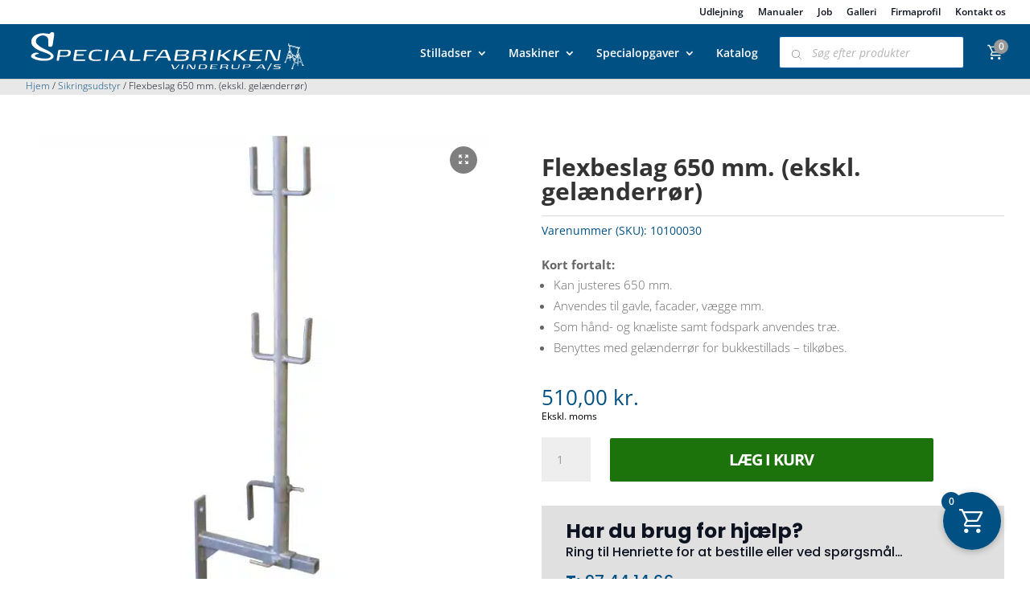

--- FILE ---
content_type: text/html; charset=UTF-8
request_url: https://www.specialfabrikken.dk/vare/flexbeslag-650-mm-ekskl-gelaenderroer/
body_size: 49659
content:
<!DOCTYPE html>
<html lang="da">
<head>
	<meta charset="UTF-8" />
<meta http-equiv="X-UA-Compatible" content="IE=edge">
	<link rel="pingback" href="https://www.specialfabrikken.dk/xmlrpc.php" />

	<script type="text/javascript">
		document.documentElement.className = 'js';
	</script>
	
	<link rel="preconnect" href="https://fonts.gstatic.com" crossorigin /><style id="et-divi-open-sans-inline-css">/* Original: https://fonts.googleapis.com/css?family=Open+Sans:300italic,400italic,600italic,700italic,800italic,400,300,600,700,800&#038;subset=latin,latin-ext&#038;display=swap *//* User Agent: Mozilla/5.0 (Unknown; Linux x86_64) AppleWebKit/538.1 (KHTML, like Gecko) Safari/538.1 Daum/4.1 */@font-face {font-family: 'Open Sans';font-style: italic;font-weight: 300;font-stretch: normal;font-display: swap;src: url(https://fonts.gstatic.com/s/opensans/v44/memQYaGs126MiZpBA-UFUIcVXSCEkx2cmqvXlWq8tWZ0Pw86hd0Rk5hkWV4exQ.ttf) format('truetype');}@font-face {font-family: 'Open Sans';font-style: italic;font-weight: 400;font-stretch: normal;font-display: swap;src: url(https://fonts.gstatic.com/s/opensans/v44/memQYaGs126MiZpBA-UFUIcVXSCEkx2cmqvXlWq8tWZ0Pw86hd0Rk8ZkWV4exQ.ttf) format('truetype');}@font-face {font-family: 'Open Sans';font-style: italic;font-weight: 600;font-stretch: normal;font-display: swap;src: url(https://fonts.gstatic.com/s/opensans/v44/memQYaGs126MiZpBA-UFUIcVXSCEkx2cmqvXlWq8tWZ0Pw86hd0RkxhjWV4exQ.ttf) format('truetype');}@font-face {font-family: 'Open Sans';font-style: italic;font-weight: 700;font-stretch: normal;font-display: swap;src: url(https://fonts.gstatic.com/s/opensans/v44/memQYaGs126MiZpBA-UFUIcVXSCEkx2cmqvXlWq8tWZ0Pw86hd0RkyFjWV4exQ.ttf) format('truetype');}@font-face {font-family: 'Open Sans';font-style: italic;font-weight: 800;font-stretch: normal;font-display: swap;src: url(https://fonts.gstatic.com/s/opensans/v44/memQYaGs126MiZpBA-UFUIcVXSCEkx2cmqvXlWq8tWZ0Pw86hd0Rk0ZjWV4exQ.ttf) format('truetype');}@font-face {font-family: 'Open Sans';font-style: normal;font-weight: 300;font-stretch: normal;font-display: swap;src: url(https://fonts.gstatic.com/s/opensans/v44/memSYaGs126MiZpBA-UvWbX2vVnXBbObj2OVZyOOSr4dVJWUgsiH0B4uaVc.ttf) format('truetype');}@font-face {font-family: 'Open Sans';font-style: normal;font-weight: 400;font-stretch: normal;font-display: swap;src: url(https://fonts.gstatic.com/s/opensans/v44/memSYaGs126MiZpBA-UvWbX2vVnXBbObj2OVZyOOSr4dVJWUgsjZ0B4uaVc.ttf) format('truetype');}@font-face {font-family: 'Open Sans';font-style: normal;font-weight: 600;font-stretch: normal;font-display: swap;src: url(https://fonts.gstatic.com/s/opensans/v44/memSYaGs126MiZpBA-UvWbX2vVnXBbObj2OVZyOOSr4dVJWUgsgH1x4uaVc.ttf) format('truetype');}@font-face {font-family: 'Open Sans';font-style: normal;font-weight: 700;font-stretch: normal;font-display: swap;src: url(https://fonts.gstatic.com/s/opensans/v44/memSYaGs126MiZpBA-UvWbX2vVnXBbObj2OVZyOOSr4dVJWUgsg-1x4uaVc.ttf) format('truetype');}@font-face {font-family: 'Open Sans';font-style: normal;font-weight: 800;font-stretch: normal;font-display: swap;src: url(https://fonts.gstatic.com/s/opensans/v44/memSYaGs126MiZpBA-UvWbX2vVnXBbObj2OVZyOOSr4dVJWUgshZ1x4uaVc.ttf) format('truetype');}/* User Agent: Mozilla/5.0 (Windows NT 6.1; WOW64; rv:27.0) Gecko/20100101 Firefox/27.0 */@font-face {font-family: 'Open Sans';font-style: italic;font-weight: 300;font-stretch: normal;font-display: swap;src: url(https://fonts.gstatic.com/l/font?kit=memQYaGs126MiZpBA-UFUIcVXSCEkx2cmqvXlWq8tWZ0Pw86hd0Rk5hkWV4exg&skey=743457fe2cc29280&v=v44) format('woff');}@font-face {font-family: 'Open Sans';font-style: italic;font-weight: 400;font-stretch: normal;font-display: swap;src: url(https://fonts.gstatic.com/l/font?kit=memQYaGs126MiZpBA-UFUIcVXSCEkx2cmqvXlWq8tWZ0Pw86hd0Rk8ZkWV4exg&skey=743457fe2cc29280&v=v44) format('woff');}@font-face {font-family: 'Open Sans';font-style: italic;font-weight: 600;font-stretch: normal;font-display: swap;src: url(https://fonts.gstatic.com/l/font?kit=memQYaGs126MiZpBA-UFUIcVXSCEkx2cmqvXlWq8tWZ0Pw86hd0RkxhjWV4exg&skey=743457fe2cc29280&v=v44) format('woff');}@font-face {font-family: 'Open Sans';font-style: italic;font-weight: 700;font-stretch: normal;font-display: swap;src: url(https://fonts.gstatic.com/l/font?kit=memQYaGs126MiZpBA-UFUIcVXSCEkx2cmqvXlWq8tWZ0Pw86hd0RkyFjWV4exg&skey=743457fe2cc29280&v=v44) format('woff');}@font-face {font-family: 'Open Sans';font-style: italic;font-weight: 800;font-stretch: normal;font-display: swap;src: url(https://fonts.gstatic.com/l/font?kit=memQYaGs126MiZpBA-UFUIcVXSCEkx2cmqvXlWq8tWZ0Pw86hd0Rk0ZjWV4exg&skey=743457fe2cc29280&v=v44) format('woff');}@font-face {font-family: 'Open Sans';font-style: normal;font-weight: 300;font-stretch: normal;font-display: swap;src: url(https://fonts.gstatic.com/l/font?kit=memSYaGs126MiZpBA-UvWbX2vVnXBbObj2OVZyOOSr4dVJWUgsiH0B4uaVQ&skey=62c1cbfccc78b4b2&v=v44) format('woff');}@font-face {font-family: 'Open Sans';font-style: normal;font-weight: 400;font-stretch: normal;font-display: swap;src: url(https://fonts.gstatic.com/l/font?kit=memSYaGs126MiZpBA-UvWbX2vVnXBbObj2OVZyOOSr4dVJWUgsjZ0B4uaVQ&skey=62c1cbfccc78b4b2&v=v44) format('woff');}@font-face {font-family: 'Open Sans';font-style: normal;font-weight: 600;font-stretch: normal;font-display: swap;src: url(https://fonts.gstatic.com/l/font?kit=memSYaGs126MiZpBA-UvWbX2vVnXBbObj2OVZyOOSr4dVJWUgsgH1x4uaVQ&skey=62c1cbfccc78b4b2&v=v44) format('woff');}@font-face {font-family: 'Open Sans';font-style: normal;font-weight: 700;font-stretch: normal;font-display: swap;src: url(https://fonts.gstatic.com/l/font?kit=memSYaGs126MiZpBA-UvWbX2vVnXBbObj2OVZyOOSr4dVJWUgsg-1x4uaVQ&skey=62c1cbfccc78b4b2&v=v44) format('woff');}@font-face {font-family: 'Open Sans';font-style: normal;font-weight: 800;font-stretch: normal;font-display: swap;src: url(https://fonts.gstatic.com/l/font?kit=memSYaGs126MiZpBA-UvWbX2vVnXBbObj2OVZyOOSr4dVJWUgshZ1x4uaVQ&skey=62c1cbfccc78b4b2&v=v44) format('woff');}/* User Agent: Mozilla/5.0 (Windows NT 6.3; rv:39.0) Gecko/20100101 Firefox/39.0 */@font-face {font-family: 'Open Sans';font-style: italic;font-weight: 300;font-stretch: normal;font-display: swap;src: url(https://fonts.gstatic.com/s/opensans/v44/memQYaGs126MiZpBA-UFUIcVXSCEkx2cmqvXlWq8tWZ0Pw86hd0Rk5hkWV4ewA.woff2) format('woff2');}@font-face {font-family: 'Open Sans';font-style: italic;font-weight: 400;font-stretch: normal;font-display: swap;src: url(https://fonts.gstatic.com/s/opensans/v44/memQYaGs126MiZpBA-UFUIcVXSCEkx2cmqvXlWq8tWZ0Pw86hd0Rk8ZkWV4ewA.woff2) format('woff2');}@font-face {font-family: 'Open Sans';font-style: italic;font-weight: 600;font-stretch: normal;font-display: swap;src: url(https://fonts.gstatic.com/s/opensans/v44/memQYaGs126MiZpBA-UFUIcVXSCEkx2cmqvXlWq8tWZ0Pw86hd0RkxhjWV4ewA.woff2) format('woff2');}@font-face {font-family: 'Open Sans';font-style: italic;font-weight: 700;font-stretch: normal;font-display: swap;src: url(https://fonts.gstatic.com/s/opensans/v44/memQYaGs126MiZpBA-UFUIcVXSCEkx2cmqvXlWq8tWZ0Pw86hd0RkyFjWV4ewA.woff2) format('woff2');}@font-face {font-family: 'Open Sans';font-style: italic;font-weight: 800;font-stretch: normal;font-display: swap;src: url(https://fonts.gstatic.com/s/opensans/v44/memQYaGs126MiZpBA-UFUIcVXSCEkx2cmqvXlWq8tWZ0Pw86hd0Rk0ZjWV4ewA.woff2) format('woff2');}@font-face {font-family: 'Open Sans';font-style: normal;font-weight: 300;font-stretch: normal;font-display: swap;src: url(https://fonts.gstatic.com/s/opensans/v44/memSYaGs126MiZpBA-UvWbX2vVnXBbObj2OVZyOOSr4dVJWUgsiH0B4uaVI.woff2) format('woff2');}@font-face {font-family: 'Open Sans';font-style: normal;font-weight: 400;font-stretch: normal;font-display: swap;src: url(https://fonts.gstatic.com/s/opensans/v44/memSYaGs126MiZpBA-UvWbX2vVnXBbObj2OVZyOOSr4dVJWUgsjZ0B4uaVI.woff2) format('woff2');}@font-face {font-family: 'Open Sans';font-style: normal;font-weight: 600;font-stretch: normal;font-display: swap;src: url(https://fonts.gstatic.com/s/opensans/v44/memSYaGs126MiZpBA-UvWbX2vVnXBbObj2OVZyOOSr4dVJWUgsgH1x4uaVI.woff2) format('woff2');}@font-face {font-family: 'Open Sans';font-style: normal;font-weight: 700;font-stretch: normal;font-display: swap;src: url(https://fonts.gstatic.com/s/opensans/v44/memSYaGs126MiZpBA-UvWbX2vVnXBbObj2OVZyOOSr4dVJWUgsg-1x4uaVI.woff2) format('woff2');}@font-face {font-family: 'Open Sans';font-style: normal;font-weight: 800;font-stretch: normal;font-display: swap;src: url(https://fonts.gstatic.com/s/opensans/v44/memSYaGs126MiZpBA-UvWbX2vVnXBbObj2OVZyOOSr4dVJWUgshZ1x4uaVI.woff2) format('woff2');}</style><style id="et-builder-googlefonts-cached-inline">/* Original: https://fonts.googleapis.com/css?family=Poppins:100,100italic,200,200italic,300,300italic,regular,italic,500,500italic,600,600italic,700,700italic,800,800italic,900,900italic&#038;subset=latin,latin-ext&#038;display=swap *//* User Agent: Mozilla/5.0 (Unknown; Linux x86_64) AppleWebKit/538.1 (KHTML, like Gecko) Safari/538.1 Daum/4.1 */@font-face {font-family: 'Poppins';font-style: italic;font-weight: 100;font-display: swap;src: url(https://fonts.gstatic.com/s/poppins/v24/pxiAyp8kv8JHgFVrJJLmE0tMMPc.ttf) format('truetype');}@font-face {font-family: 'Poppins';font-style: italic;font-weight: 200;font-display: swap;src: url(https://fonts.gstatic.com/s/poppins/v24/pxiDyp8kv8JHgFVrJJLmv1pVGdeL.ttf) format('truetype');}@font-face {font-family: 'Poppins';font-style: italic;font-weight: 300;font-display: swap;src: url(https://fonts.gstatic.com/s/poppins/v24/pxiDyp8kv8JHgFVrJJLm21lVGdeL.ttf) format('truetype');}@font-face {font-family: 'Poppins';font-style: italic;font-weight: 400;font-display: swap;src: url(https://fonts.gstatic.com/s/poppins/v24/pxiGyp8kv8JHgFVrJJLufntF.ttf) format('truetype');}@font-face {font-family: 'Poppins';font-style: italic;font-weight: 500;font-display: swap;src: url(https://fonts.gstatic.com/s/poppins/v24/pxiDyp8kv8JHgFVrJJLmg1hVGdeL.ttf) format('truetype');}@font-face {font-family: 'Poppins';font-style: italic;font-weight: 600;font-display: swap;src: url(https://fonts.gstatic.com/s/poppins/v24/pxiDyp8kv8JHgFVrJJLmr19VGdeL.ttf) format('truetype');}@font-face {font-family: 'Poppins';font-style: italic;font-weight: 700;font-display: swap;src: url(https://fonts.gstatic.com/s/poppins/v24/pxiDyp8kv8JHgFVrJJLmy15VGdeL.ttf) format('truetype');}@font-face {font-family: 'Poppins';font-style: italic;font-weight: 800;font-display: swap;src: url(https://fonts.gstatic.com/s/poppins/v24/pxiDyp8kv8JHgFVrJJLm111VGdeL.ttf) format('truetype');}@font-face {font-family: 'Poppins';font-style: italic;font-weight: 900;font-display: swap;src: url(https://fonts.gstatic.com/s/poppins/v24/pxiDyp8kv8JHgFVrJJLm81xVGdeL.ttf) format('truetype');}@font-face {font-family: 'Poppins';font-style: normal;font-weight: 100;font-display: swap;src: url(https://fonts.gstatic.com/s/poppins/v24/pxiGyp8kv8JHgFVrLPTufntF.ttf) format('truetype');}@font-face {font-family: 'Poppins';font-style: normal;font-weight: 200;font-display: swap;src: url(https://fonts.gstatic.com/s/poppins/v24/pxiByp8kv8JHgFVrLFj_Z1JlEA.ttf) format('truetype');}@font-face {font-family: 'Poppins';font-style: normal;font-weight: 300;font-display: swap;src: url(https://fonts.gstatic.com/s/poppins/v24/pxiByp8kv8JHgFVrLDz8Z1JlEA.ttf) format('truetype');}@font-face {font-family: 'Poppins';font-style: normal;font-weight: 400;font-display: swap;src: url(https://fonts.gstatic.com/s/poppins/v24/pxiEyp8kv8JHgFVrJJnedw.ttf) format('truetype');}@font-face {font-family: 'Poppins';font-style: normal;font-weight: 500;font-display: swap;src: url(https://fonts.gstatic.com/s/poppins/v24/pxiByp8kv8JHgFVrLGT9Z1JlEA.ttf) format('truetype');}@font-face {font-family: 'Poppins';font-style: normal;font-weight: 600;font-display: swap;src: url(https://fonts.gstatic.com/s/poppins/v24/pxiByp8kv8JHgFVrLEj6Z1JlEA.ttf) format('truetype');}@font-face {font-family: 'Poppins';font-style: normal;font-weight: 700;font-display: swap;src: url(https://fonts.gstatic.com/s/poppins/v24/pxiByp8kv8JHgFVrLCz7Z1JlEA.ttf) format('truetype');}@font-face {font-family: 'Poppins';font-style: normal;font-weight: 800;font-display: swap;src: url(https://fonts.gstatic.com/s/poppins/v24/pxiByp8kv8JHgFVrLDD4Z1JlEA.ttf) format('truetype');}@font-face {font-family: 'Poppins';font-style: normal;font-weight: 900;font-display: swap;src: url(https://fonts.gstatic.com/s/poppins/v24/pxiByp8kv8JHgFVrLBT5Z1JlEA.ttf) format('truetype');}/* User Agent: Mozilla/5.0 (Windows NT 6.1; WOW64; rv:27.0) Gecko/20100101 Firefox/27.0 */@font-face {font-family: 'Poppins';font-style: italic;font-weight: 100;font-display: swap;src: url(https://fonts.gstatic.com/l/font?kit=pxiAyp8kv8JHgFVrJJLmE0tMMPQ&skey=14913f5d70e4915e&v=v24) format('woff');}@font-face {font-family: 'Poppins';font-style: italic;font-weight: 200;font-display: swap;src: url(https://fonts.gstatic.com/l/font?kit=pxiDyp8kv8JHgFVrJJLmv1pVGdeI&skey=e6f64e60fb8d9268&v=v24) format('woff');}@font-face {font-family: 'Poppins';font-style: italic;font-weight: 300;font-display: swap;src: url(https://fonts.gstatic.com/l/font?kit=pxiDyp8kv8JHgFVrJJLm21lVGdeI&skey=b60188e8ecc47dee&v=v24) format('woff');}@font-face {font-family: 'Poppins';font-style: italic;font-weight: 400;font-display: swap;src: url(https://fonts.gstatic.com/l/font?kit=pxiGyp8kv8JHgFVrJJLufntG&skey=f21d6e783fa43c88&v=v24) format('woff');}@font-face {font-family: 'Poppins';font-style: italic;font-weight: 500;font-display: swap;src: url(https://fonts.gstatic.com/l/font?kit=pxiDyp8kv8JHgFVrJJLmg1hVGdeI&skey=b0aa19767d34da85&v=v24) format('woff');}@font-face {font-family: 'Poppins';font-style: italic;font-weight: 600;font-display: swap;src: url(https://fonts.gstatic.com/l/font?kit=pxiDyp8kv8JHgFVrJJLmr19VGdeI&skey=7fbc556774b13ef0&v=v24) format('woff');}@font-face {font-family: 'Poppins';font-style: italic;font-weight: 700;font-display: swap;src: url(https://fonts.gstatic.com/l/font?kit=pxiDyp8kv8JHgFVrJJLmy15VGdeI&skey=29c3bd833a54ba8c&v=v24) format('woff');}@font-face {font-family: 'Poppins';font-style: italic;font-weight: 800;font-display: swap;src: url(https://fonts.gstatic.com/l/font?kit=pxiDyp8kv8JHgFVrJJLm111VGdeI&skey=6ea139488603f28c&v=v24) format('woff');}@font-face {font-family: 'Poppins';font-style: italic;font-weight: 900;font-display: swap;src: url(https://fonts.gstatic.com/l/font?kit=pxiDyp8kv8JHgFVrJJLm81xVGdeI&skey=846b48b4eada095a&v=v24) format('woff');}@font-face {font-family: 'Poppins';font-style: normal;font-weight: 100;font-display: swap;src: url(https://fonts.gstatic.com/l/font?kit=pxiGyp8kv8JHgFVrLPTufntG&skey=57be0781cfb72ecd&v=v24) format('woff');}@font-face {font-family: 'Poppins';font-style: normal;font-weight: 200;font-display: swap;src: url(https://fonts.gstatic.com/l/font?kit=pxiByp8kv8JHgFVrLFj_Z1JlEw&skey=1bdc08fe61c3cc9e&v=v24) format('woff');}@font-face {font-family: 'Poppins';font-style: normal;font-weight: 300;font-display: swap;src: url(https://fonts.gstatic.com/l/font?kit=pxiByp8kv8JHgFVrLDz8Z1JlEw&skey=4aabc5055a39e031&v=v24) format('woff');}@font-face {font-family: 'Poppins';font-style: normal;font-weight: 400;font-display: swap;src: url(https://fonts.gstatic.com/l/font?kit=pxiEyp8kv8JHgFVrJJnedA&skey=87759fb096548f6d&v=v24) format('woff');}@font-face {font-family: 'Poppins';font-style: normal;font-weight: 500;font-display: swap;src: url(https://fonts.gstatic.com/l/font?kit=pxiByp8kv8JHgFVrLGT9Z1JlEw&skey=d4526a9b64c21b87&v=v24) format('woff');}@font-face {font-family: 'Poppins';font-style: normal;font-weight: 600;font-display: swap;src: url(https://fonts.gstatic.com/l/font?kit=pxiByp8kv8JHgFVrLEj6Z1JlEw&skey=ce7ef9d62ca89319&v=v24) format('woff');}@font-face {font-family: 'Poppins';font-style: normal;font-weight: 700;font-display: swap;src: url(https://fonts.gstatic.com/l/font?kit=pxiByp8kv8JHgFVrLCz7Z1JlEw&skey=cea76fe63715a67a&v=v24) format('woff');}@font-face {font-family: 'Poppins';font-style: normal;font-weight: 800;font-display: swap;src: url(https://fonts.gstatic.com/l/font?kit=pxiByp8kv8JHgFVrLDD4Z1JlEw&skey=f01e006f58df81ac&v=v24) format('woff');}@font-face {font-family: 'Poppins';font-style: normal;font-weight: 900;font-display: swap;src: url(https://fonts.gstatic.com/l/font?kit=pxiByp8kv8JHgFVrLBT5Z1JlEw&skey=6c361c40a830b323&v=v24) format('woff');}/* User Agent: Mozilla/5.0 (Windows NT 6.3; rv:39.0) Gecko/20100101 Firefox/39.0 */@font-face {font-family: 'Poppins';font-style: italic;font-weight: 100;font-display: swap;src: url(https://fonts.gstatic.com/s/poppins/v24/pxiAyp8kv8JHgFVrJJLmE0tMMPI.woff2) format('woff2');}@font-face {font-family: 'Poppins';font-style: italic;font-weight: 200;font-display: swap;src: url(https://fonts.gstatic.com/s/poppins/v24/pxiDyp8kv8JHgFVrJJLmv1pVGdeO.woff2) format('woff2');}@font-face {font-family: 'Poppins';font-style: italic;font-weight: 300;font-display: swap;src: url(https://fonts.gstatic.com/s/poppins/v24/pxiDyp8kv8JHgFVrJJLm21lVGdeO.woff2) format('woff2');}@font-face {font-family: 'Poppins';font-style: italic;font-weight: 400;font-display: swap;src: url(https://fonts.gstatic.com/s/poppins/v24/pxiGyp8kv8JHgFVrJJLufntA.woff2) format('woff2');}@font-face {font-family: 'Poppins';font-style: italic;font-weight: 500;font-display: swap;src: url(https://fonts.gstatic.com/s/poppins/v24/pxiDyp8kv8JHgFVrJJLmg1hVGdeO.woff2) format('woff2');}@font-face {font-family: 'Poppins';font-style: italic;font-weight: 600;font-display: swap;src: url(https://fonts.gstatic.com/s/poppins/v24/pxiDyp8kv8JHgFVrJJLmr19VGdeO.woff2) format('woff2');}@font-face {font-family: 'Poppins';font-style: italic;font-weight: 700;font-display: swap;src: url(https://fonts.gstatic.com/s/poppins/v24/pxiDyp8kv8JHgFVrJJLmy15VGdeO.woff2) format('woff2');}@font-face {font-family: 'Poppins';font-style: italic;font-weight: 800;font-display: swap;src: url(https://fonts.gstatic.com/s/poppins/v24/pxiDyp8kv8JHgFVrJJLm111VGdeO.woff2) format('woff2');}@font-face {font-family: 'Poppins';font-style: italic;font-weight: 900;font-display: swap;src: url(https://fonts.gstatic.com/s/poppins/v24/pxiDyp8kv8JHgFVrJJLm81xVGdeO.woff2) format('woff2');}@font-face {font-family: 'Poppins';font-style: normal;font-weight: 100;font-display: swap;src: url(https://fonts.gstatic.com/s/poppins/v24/pxiGyp8kv8JHgFVrLPTufntA.woff2) format('woff2');}@font-face {font-family: 'Poppins';font-style: normal;font-weight: 200;font-display: swap;src: url(https://fonts.gstatic.com/s/poppins/v24/pxiByp8kv8JHgFVrLFj_Z1JlFQ.woff2) format('woff2');}@font-face {font-family: 'Poppins';font-style: normal;font-weight: 300;font-display: swap;src: url(https://fonts.gstatic.com/s/poppins/v24/pxiByp8kv8JHgFVrLDz8Z1JlFQ.woff2) format('woff2');}@font-face {font-family: 'Poppins';font-style: normal;font-weight: 400;font-display: swap;src: url(https://fonts.gstatic.com/s/poppins/v24/pxiEyp8kv8JHgFVrJJnecg.woff2) format('woff2');}@font-face {font-family: 'Poppins';font-style: normal;font-weight: 500;font-display: swap;src: url(https://fonts.gstatic.com/s/poppins/v24/pxiByp8kv8JHgFVrLGT9Z1JlFQ.woff2) format('woff2');}@font-face {font-family: 'Poppins';font-style: normal;font-weight: 600;font-display: swap;src: url(https://fonts.gstatic.com/s/poppins/v24/pxiByp8kv8JHgFVrLEj6Z1JlFQ.woff2) format('woff2');}@font-face {font-family: 'Poppins';font-style: normal;font-weight: 700;font-display: swap;src: url(https://fonts.gstatic.com/s/poppins/v24/pxiByp8kv8JHgFVrLCz7Z1JlFQ.woff2) format('woff2');}@font-face {font-family: 'Poppins';font-style: normal;font-weight: 800;font-display: swap;src: url(https://fonts.gstatic.com/s/poppins/v24/pxiByp8kv8JHgFVrLDD4Z1JlFQ.woff2) format('woff2');}@font-face {font-family: 'Poppins';font-style: normal;font-weight: 900;font-display: swap;src: url(https://fonts.gstatic.com/s/poppins/v24/pxiByp8kv8JHgFVrLBT5Z1JlFQ.woff2) format('woff2');}</style><meta name='robots' content='index, follow, max-image-preview:large, max-snippet:-1, max-video-preview:-1' />

	<!-- This site is optimized with the Yoast SEO plugin v26.7 - https://yoast.com/wordpress/plugins/seo/ -->
	<title>Flexbeslag 650 mm. (ekskl. gelænderrør) - Specialfabrikken</title>
<link data-rocket-prefetch href="https://www.youtube.com" rel="dns-prefetch">
<link data-rocket-prefetch href="https://connect.facebook.net" rel="dns-prefetch">
<link data-rocket-prefetch href="https://www.gstatic.com" rel="dns-prefetch">
<link data-rocket-prefetch href="https://www.googletagmanager.com" rel="dns-prefetch">
<link data-rocket-prefetch href="https://static.hotjar.com" rel="dns-prefetch">
<link data-rocket-prefetch href="https://fonts.gstatic.com" rel="dns-prefetch">
<link data-rocket-prefetch href="https://static.klaviyo.com" rel="dns-prefetch">
<link data-rocket-prefetch href="https://static-tracking.klaviyo.com" rel="dns-prefetch">
<link data-rocket-prefetch href="https://script.hotjar.com" rel="dns-prefetch">
<link data-rocket-prefetch href="https://www.google.com" rel="dns-prefetch">
<link data-rocket-preload as="style" data-wpr-hosted-gf-parameters="family=Poppins%3Ainherit%2C400&subset=latin%2Clatin-ext&display=swap" href="https://www.specialfabrikken.dk/wp-content/cache/fonts/1/google-fonts/css/d/a/f/2b9d4842359010d46e8a8f4513ff5.css" rel="preload">
<link crossorigin data-rocket-preload as="font" href="https://fonts.gstatic.com/s/opensans/v44/memQYaGs126MiZpBA-UFUIcVXSCEkx2cmqvXlWq8tWZ0Pw86hd0Rk8ZkWV4ewA.woff2" rel="preload">
<link crossorigin data-rocket-preload as="font" href="https://www.specialfabrikken.dk/wp-content/themes/Divi/core/admin/fonts/modules/all/modules.woff" rel="preload">
<link crossorigin data-rocket-preload as="font" href="https://fonts.gstatic.com/s/poppins/v24/pxiByp8kv8JHgFVrLGT9Z1JlFQ.woff2" rel="preload">
<link data-wpr-hosted-gf-parameters="family=Poppins%3Ainherit%2C400&subset=latin%2Clatin-ext&display=swap" href="https://www.specialfabrikken.dk/wp-content/cache/fonts/1/google-fonts/css/d/a/f/2b9d4842359010d46e8a8f4513ff5.css" media="print" onload="this.media=&#039;all&#039;" rel="stylesheet">
<noscript data-wpr-hosted-gf-parameters=""><link rel="stylesheet" href="https://fonts.googleapis.com/css?family=Poppins%3Ainherit%2C400&#038;subset=latin%2Clatin-ext&#038;display=swap"></noscript><link rel="preload" data-rocket-preload as="image" href="https://www.specialfabrikken.dk/wp-content/plugins/gallery-slider-for-woocommerce/public/images/spinner.svg" fetchpriority="high">
	<link rel="canonical" href="https://www.specialfabrikken.dk/vare/flexbeslag-650-mm-ekskl-gelaenderroer/" />
	<meta property="og:locale" content="da_DK" />
	<meta property="og:type" content="article" />
	<meta property="og:title" content="Flexbeslag 650 mm. (ekskl. gelænderrør) - Specialfabrikken" />
	<meta property="og:description" content="Kort fortalt:   Kan justeres 650 mm.  Anvendes til gavle, facader, vægge mm.  Som hånd- og knæliste samt fodspark anvendes træ.  Benyttes med gelænderrør for bukkestillads - tilkøbes." />
	<meta property="og:url" content="https://www.specialfabrikken.dk/vare/flexbeslag-650-mm-ekskl-gelaenderroer/" />
	<meta property="og:site_name" content="Specialfabrikken" />
	<meta property="article:modified_time" content="2026-01-07T06:53:02+00:00" />
	<meta property="og:image" content="https://www.specialfabrikken.dk/wp-content/uploads/2020/04/Dækgelænderrør-med-flex-beslag.png" />
	<meta property="og:image:width" content="881" />
	<meta property="og:image:height" content="2818" />
	<meta property="og:image:type" content="image/png" />
	<meta name="twitter:card" content="summary_large_image" />
	<script type="application/ld+json" class="yoast-schema-graph">{"@context":"https://schema.org","@graph":[{"@type":"WebPage","@id":"https://www.specialfabrikken.dk/vare/flexbeslag-650-mm-ekskl-gelaenderroer/","url":"https://www.specialfabrikken.dk/vare/flexbeslag-650-mm-ekskl-gelaenderroer/","name":"Flexbeslag 650 mm. (ekskl. gelænderrør) - Specialfabrikken","isPartOf":{"@id":"https://www.specialfabrikken.dk/#website"},"primaryImageOfPage":{"@id":"https://www.specialfabrikken.dk/vare/flexbeslag-650-mm-ekskl-gelaenderroer/#primaryimage"},"image":{"@id":"https://www.specialfabrikken.dk/vare/flexbeslag-650-mm-ekskl-gelaenderroer/#primaryimage"},"thumbnailUrl":"https://www.specialfabrikken.dk/wp-content/uploads/2020/04/Dækgelænderrør-med-flex-beslag.png","datePublished":"2023-10-11T09:19:50+00:00","dateModified":"2026-01-07T06:53:02+00:00","breadcrumb":{"@id":"https://www.specialfabrikken.dk/vare/flexbeslag-650-mm-ekskl-gelaenderroer/#breadcrumb"},"inLanguage":"da-DK","potentialAction":[{"@type":"ReadAction","target":["https://www.specialfabrikken.dk/vare/flexbeslag-650-mm-ekskl-gelaenderroer/"]}]},{"@type":"ImageObject","inLanguage":"da-DK","@id":"https://www.specialfabrikken.dk/vare/flexbeslag-650-mm-ekskl-gelaenderroer/#primaryimage","url":"https://www.specialfabrikken.dk/wp-content/uploads/2020/04/Dækgelænderrør-med-flex-beslag.png","contentUrl":"https://www.specialfabrikken.dk/wp-content/uploads/2020/04/Dækgelænderrør-med-flex-beslag.png","width":881,"height":2818,"caption":"dækgelænderrør med flex beslag"},{"@type":"BreadcrumbList","@id":"https://www.specialfabrikken.dk/vare/flexbeslag-650-mm-ekskl-gelaenderroer/#breadcrumb","itemListElement":[{"@type":"ListItem","position":1,"name":"Forside","item":"https://www.specialfabrikken.dk/"},{"@type":"ListItem","position":2,"name":"Shop","item":"https://www.specialfabrikken.dk/shop/"},{"@type":"ListItem","position":3,"name":"Flexbeslag 650 mm. (ekskl. gelænderrør)"}]},{"@type":"WebSite","@id":"https://www.specialfabrikken.dk/#website","url":"https://www.specialfabrikken.dk/","name":"Specialfabrikken","description":"Specialfabrikken","potentialAction":[{"@type":"SearchAction","target":{"@type":"EntryPoint","urlTemplate":"https://www.specialfabrikken.dk/?s={search_term_string}"},"query-input":{"@type":"PropertyValueSpecification","valueRequired":true,"valueName":"search_term_string"}}],"inLanguage":"da-DK"}]}</script>
	<!-- / Yoast SEO plugin. -->


<script type='application/javascript'  id='pys-version-script'>console.log('PixelYourSite Free version 11.1.5.2');</script>
<link rel='dns-prefetch' href='//static.klaviyo.com' />
<link rel='dns-prefetch' href='//www.googletagmanager.com' />
<link rel='dns-prefetch' href='//fonts.googleapis.com' />
<link href='https://fonts.gstatic.com' crossorigin rel='preconnect' />
<link rel="alternate" type="application/rss+xml" title="Specialfabrikken &raquo; Feed" href="https://www.specialfabrikken.dk/feed/" />
<link rel="alternate" type="application/rss+xml" title="Specialfabrikken &raquo;-kommentar-feed" href="https://www.specialfabrikken.dk/comments/feed/" />
<link rel="alternate" type="application/rss+xml" title="Specialfabrikken &raquo; Flexbeslag 650 mm. (ekskl. gelænderrør)-kommentar-feed" href="https://www.specialfabrikken.dk/vare/flexbeslag-650-mm-ekskl-gelaenderroer/feed/" />
<link rel="alternate" title="oEmbed (JSON)" type="application/json+oembed" href="https://www.specialfabrikken.dk/wp-json/oembed/1.0/embed?url=https%3A%2F%2Fwww.specialfabrikken.dk%2Fvare%2Fflexbeslag-650-mm-ekskl-gelaenderroer%2F" />
<link rel="alternate" title="oEmbed (XML)" type="text/xml+oembed" href="https://www.specialfabrikken.dk/wp-json/oembed/1.0/embed?url=https%3A%2F%2Fwww.specialfabrikken.dk%2Fvare%2Fflexbeslag-650-mm-ekskl-gelaenderroer%2F&#038;format=xml" />
<meta content="Divi v.4.27.5" name="generator"/><link data-minify="1" rel='stylesheet' id='woosb-blocks-css' href='https://www.specialfabrikken.dk/wp-content/cache/min/1/wp-content/plugins/woo-product-bundle/assets/css/blocks.css?ver=1762509352' type='text/css' media='all' />
<style id='wp-block-library-inline-css' type='text/css'>
:root{--wp-block-synced-color:#7a00df;--wp-block-synced-color--rgb:122,0,223;--wp-bound-block-color:var(--wp-block-synced-color);--wp-editor-canvas-background:#ddd;--wp-admin-theme-color:#007cba;--wp-admin-theme-color--rgb:0,124,186;--wp-admin-theme-color-darker-10:#006ba1;--wp-admin-theme-color-darker-10--rgb:0,107,160.5;--wp-admin-theme-color-darker-20:#005a87;--wp-admin-theme-color-darker-20--rgb:0,90,135;--wp-admin-border-width-focus:2px}@media (min-resolution:192dpi){:root{--wp-admin-border-width-focus:1.5px}}.wp-element-button{cursor:pointer}:root .has-very-light-gray-background-color{background-color:#eee}:root .has-very-dark-gray-background-color{background-color:#313131}:root .has-very-light-gray-color{color:#eee}:root .has-very-dark-gray-color{color:#313131}:root .has-vivid-green-cyan-to-vivid-cyan-blue-gradient-background{background:linear-gradient(135deg,#00d084,#0693e3)}:root .has-purple-crush-gradient-background{background:linear-gradient(135deg,#34e2e4,#4721fb 50%,#ab1dfe)}:root .has-hazy-dawn-gradient-background{background:linear-gradient(135deg,#faaca8,#dad0ec)}:root .has-subdued-olive-gradient-background{background:linear-gradient(135deg,#fafae1,#67a671)}:root .has-atomic-cream-gradient-background{background:linear-gradient(135deg,#fdd79a,#004a59)}:root .has-nightshade-gradient-background{background:linear-gradient(135deg,#330968,#31cdcf)}:root .has-midnight-gradient-background{background:linear-gradient(135deg,#020381,#2874fc)}:root{--wp--preset--font-size--normal:16px;--wp--preset--font-size--huge:42px}.has-regular-font-size{font-size:1em}.has-larger-font-size{font-size:2.625em}.has-normal-font-size{font-size:var(--wp--preset--font-size--normal)}.has-huge-font-size{font-size:var(--wp--preset--font-size--huge)}.has-text-align-center{text-align:center}.has-text-align-left{text-align:left}.has-text-align-right{text-align:right}.has-fit-text{white-space:nowrap!important}#end-resizable-editor-section{display:none}.aligncenter{clear:both}.items-justified-left{justify-content:flex-start}.items-justified-center{justify-content:center}.items-justified-right{justify-content:flex-end}.items-justified-space-between{justify-content:space-between}.screen-reader-text{border:0;clip-path:inset(50%);height:1px;margin:-1px;overflow:hidden;padding:0;position:absolute;width:1px;word-wrap:normal!important}.screen-reader-text:focus{background-color:#ddd;clip-path:none;color:#444;display:block;font-size:1em;height:auto;left:5px;line-height:normal;padding:15px 23px 14px;text-decoration:none;top:5px;width:auto;z-index:100000}html :where(.has-border-color){border-style:solid}html :where([style*=border-top-color]){border-top-style:solid}html :where([style*=border-right-color]){border-right-style:solid}html :where([style*=border-bottom-color]){border-bottom-style:solid}html :where([style*=border-left-color]){border-left-style:solid}html :where([style*=border-width]){border-style:solid}html :where([style*=border-top-width]){border-top-style:solid}html :where([style*=border-right-width]){border-right-style:solid}html :where([style*=border-bottom-width]){border-bottom-style:solid}html :where([style*=border-left-width]){border-left-style:solid}html :where(img[class*=wp-image-]){height:auto;max-width:100%}:where(figure){margin:0 0 1em}html :where(.is-position-sticky){--wp-admin--admin-bar--position-offset:var(--wp-admin--admin-bar--height,0px)}@media screen and (max-width:600px){html :where(.is-position-sticky){--wp-admin--admin-bar--position-offset:0px}}

/*# sourceURL=wp-block-library-inline-css */
</style><style id='global-styles-inline-css' type='text/css'>
:root{--wp--preset--aspect-ratio--square: 1;--wp--preset--aspect-ratio--4-3: 4/3;--wp--preset--aspect-ratio--3-4: 3/4;--wp--preset--aspect-ratio--3-2: 3/2;--wp--preset--aspect-ratio--2-3: 2/3;--wp--preset--aspect-ratio--16-9: 16/9;--wp--preset--aspect-ratio--9-16: 9/16;--wp--preset--color--black: #000000;--wp--preset--color--cyan-bluish-gray: #abb8c3;--wp--preset--color--white: #ffffff;--wp--preset--color--pale-pink: #f78da7;--wp--preset--color--vivid-red: #cf2e2e;--wp--preset--color--luminous-vivid-orange: #ff6900;--wp--preset--color--luminous-vivid-amber: #fcb900;--wp--preset--color--light-green-cyan: #7bdcb5;--wp--preset--color--vivid-green-cyan: #00d084;--wp--preset--color--pale-cyan-blue: #8ed1fc;--wp--preset--color--vivid-cyan-blue: #0693e3;--wp--preset--color--vivid-purple: #9b51e0;--wp--preset--gradient--vivid-cyan-blue-to-vivid-purple: linear-gradient(135deg,rgb(6,147,227) 0%,rgb(155,81,224) 100%);--wp--preset--gradient--light-green-cyan-to-vivid-green-cyan: linear-gradient(135deg,rgb(122,220,180) 0%,rgb(0,208,130) 100%);--wp--preset--gradient--luminous-vivid-amber-to-luminous-vivid-orange: linear-gradient(135deg,rgb(252,185,0) 0%,rgb(255,105,0) 100%);--wp--preset--gradient--luminous-vivid-orange-to-vivid-red: linear-gradient(135deg,rgb(255,105,0) 0%,rgb(207,46,46) 100%);--wp--preset--gradient--very-light-gray-to-cyan-bluish-gray: linear-gradient(135deg,rgb(238,238,238) 0%,rgb(169,184,195) 100%);--wp--preset--gradient--cool-to-warm-spectrum: linear-gradient(135deg,rgb(74,234,220) 0%,rgb(151,120,209) 20%,rgb(207,42,186) 40%,rgb(238,44,130) 60%,rgb(251,105,98) 80%,rgb(254,248,76) 100%);--wp--preset--gradient--blush-light-purple: linear-gradient(135deg,rgb(255,206,236) 0%,rgb(152,150,240) 100%);--wp--preset--gradient--blush-bordeaux: linear-gradient(135deg,rgb(254,205,165) 0%,rgb(254,45,45) 50%,rgb(107,0,62) 100%);--wp--preset--gradient--luminous-dusk: linear-gradient(135deg,rgb(255,203,112) 0%,rgb(199,81,192) 50%,rgb(65,88,208) 100%);--wp--preset--gradient--pale-ocean: linear-gradient(135deg,rgb(255,245,203) 0%,rgb(182,227,212) 50%,rgb(51,167,181) 100%);--wp--preset--gradient--electric-grass: linear-gradient(135deg,rgb(202,248,128) 0%,rgb(113,206,126) 100%);--wp--preset--gradient--midnight: linear-gradient(135deg,rgb(2,3,129) 0%,rgb(40,116,252) 100%);--wp--preset--font-size--small: 13px;--wp--preset--font-size--medium: 20px;--wp--preset--font-size--large: 36px;--wp--preset--font-size--x-large: 42px;--wp--preset--spacing--20: 0.44rem;--wp--preset--spacing--30: 0.67rem;--wp--preset--spacing--40: 1rem;--wp--preset--spacing--50: 1.5rem;--wp--preset--spacing--60: 2.25rem;--wp--preset--spacing--70: 3.38rem;--wp--preset--spacing--80: 5.06rem;--wp--preset--shadow--natural: 6px 6px 9px rgba(0, 0, 0, 0.2);--wp--preset--shadow--deep: 12px 12px 50px rgba(0, 0, 0, 0.4);--wp--preset--shadow--sharp: 6px 6px 0px rgba(0, 0, 0, 0.2);--wp--preset--shadow--outlined: 6px 6px 0px -3px rgb(255, 255, 255), 6px 6px rgb(0, 0, 0);--wp--preset--shadow--crisp: 6px 6px 0px rgb(0, 0, 0);}:root { --wp--style--global--content-size: 823px;--wp--style--global--wide-size: 1080px; }:where(body) { margin: 0; }.wp-site-blocks > .alignleft { float: left; margin-right: 2em; }.wp-site-blocks > .alignright { float: right; margin-left: 2em; }.wp-site-blocks > .aligncenter { justify-content: center; margin-left: auto; margin-right: auto; }:where(.is-layout-flex){gap: 0.5em;}:where(.is-layout-grid){gap: 0.5em;}.is-layout-flow > .alignleft{float: left;margin-inline-start: 0;margin-inline-end: 2em;}.is-layout-flow > .alignright{float: right;margin-inline-start: 2em;margin-inline-end: 0;}.is-layout-flow > .aligncenter{margin-left: auto !important;margin-right: auto !important;}.is-layout-constrained > .alignleft{float: left;margin-inline-start: 0;margin-inline-end: 2em;}.is-layout-constrained > .alignright{float: right;margin-inline-start: 2em;margin-inline-end: 0;}.is-layout-constrained > .aligncenter{margin-left: auto !important;margin-right: auto !important;}.is-layout-constrained > :where(:not(.alignleft):not(.alignright):not(.alignfull)){max-width: var(--wp--style--global--content-size);margin-left: auto !important;margin-right: auto !important;}.is-layout-constrained > .alignwide{max-width: var(--wp--style--global--wide-size);}body .is-layout-flex{display: flex;}.is-layout-flex{flex-wrap: wrap;align-items: center;}.is-layout-flex > :is(*, div){margin: 0;}body .is-layout-grid{display: grid;}.is-layout-grid > :is(*, div){margin: 0;}body{padding-top: 0px;padding-right: 0px;padding-bottom: 0px;padding-left: 0px;}:root :where(.wp-element-button, .wp-block-button__link){background-color: #32373c;border-width: 0;color: #fff;font-family: inherit;font-size: inherit;font-style: inherit;font-weight: inherit;letter-spacing: inherit;line-height: inherit;padding-top: calc(0.667em + 2px);padding-right: calc(1.333em + 2px);padding-bottom: calc(0.667em + 2px);padding-left: calc(1.333em + 2px);text-decoration: none;text-transform: inherit;}.has-black-color{color: var(--wp--preset--color--black) !important;}.has-cyan-bluish-gray-color{color: var(--wp--preset--color--cyan-bluish-gray) !important;}.has-white-color{color: var(--wp--preset--color--white) !important;}.has-pale-pink-color{color: var(--wp--preset--color--pale-pink) !important;}.has-vivid-red-color{color: var(--wp--preset--color--vivid-red) !important;}.has-luminous-vivid-orange-color{color: var(--wp--preset--color--luminous-vivid-orange) !important;}.has-luminous-vivid-amber-color{color: var(--wp--preset--color--luminous-vivid-amber) !important;}.has-light-green-cyan-color{color: var(--wp--preset--color--light-green-cyan) !important;}.has-vivid-green-cyan-color{color: var(--wp--preset--color--vivid-green-cyan) !important;}.has-pale-cyan-blue-color{color: var(--wp--preset--color--pale-cyan-blue) !important;}.has-vivid-cyan-blue-color{color: var(--wp--preset--color--vivid-cyan-blue) !important;}.has-vivid-purple-color{color: var(--wp--preset--color--vivid-purple) !important;}.has-black-background-color{background-color: var(--wp--preset--color--black) !important;}.has-cyan-bluish-gray-background-color{background-color: var(--wp--preset--color--cyan-bluish-gray) !important;}.has-white-background-color{background-color: var(--wp--preset--color--white) !important;}.has-pale-pink-background-color{background-color: var(--wp--preset--color--pale-pink) !important;}.has-vivid-red-background-color{background-color: var(--wp--preset--color--vivid-red) !important;}.has-luminous-vivid-orange-background-color{background-color: var(--wp--preset--color--luminous-vivid-orange) !important;}.has-luminous-vivid-amber-background-color{background-color: var(--wp--preset--color--luminous-vivid-amber) !important;}.has-light-green-cyan-background-color{background-color: var(--wp--preset--color--light-green-cyan) !important;}.has-vivid-green-cyan-background-color{background-color: var(--wp--preset--color--vivid-green-cyan) !important;}.has-pale-cyan-blue-background-color{background-color: var(--wp--preset--color--pale-cyan-blue) !important;}.has-vivid-cyan-blue-background-color{background-color: var(--wp--preset--color--vivid-cyan-blue) !important;}.has-vivid-purple-background-color{background-color: var(--wp--preset--color--vivid-purple) !important;}.has-black-border-color{border-color: var(--wp--preset--color--black) !important;}.has-cyan-bluish-gray-border-color{border-color: var(--wp--preset--color--cyan-bluish-gray) !important;}.has-white-border-color{border-color: var(--wp--preset--color--white) !important;}.has-pale-pink-border-color{border-color: var(--wp--preset--color--pale-pink) !important;}.has-vivid-red-border-color{border-color: var(--wp--preset--color--vivid-red) !important;}.has-luminous-vivid-orange-border-color{border-color: var(--wp--preset--color--luminous-vivid-orange) !important;}.has-luminous-vivid-amber-border-color{border-color: var(--wp--preset--color--luminous-vivid-amber) !important;}.has-light-green-cyan-border-color{border-color: var(--wp--preset--color--light-green-cyan) !important;}.has-vivid-green-cyan-border-color{border-color: var(--wp--preset--color--vivid-green-cyan) !important;}.has-pale-cyan-blue-border-color{border-color: var(--wp--preset--color--pale-cyan-blue) !important;}.has-vivid-cyan-blue-border-color{border-color: var(--wp--preset--color--vivid-cyan-blue) !important;}.has-vivid-purple-border-color{border-color: var(--wp--preset--color--vivid-purple) !important;}.has-vivid-cyan-blue-to-vivid-purple-gradient-background{background: var(--wp--preset--gradient--vivid-cyan-blue-to-vivid-purple) !important;}.has-light-green-cyan-to-vivid-green-cyan-gradient-background{background: var(--wp--preset--gradient--light-green-cyan-to-vivid-green-cyan) !important;}.has-luminous-vivid-amber-to-luminous-vivid-orange-gradient-background{background: var(--wp--preset--gradient--luminous-vivid-amber-to-luminous-vivid-orange) !important;}.has-luminous-vivid-orange-to-vivid-red-gradient-background{background: var(--wp--preset--gradient--luminous-vivid-orange-to-vivid-red) !important;}.has-very-light-gray-to-cyan-bluish-gray-gradient-background{background: var(--wp--preset--gradient--very-light-gray-to-cyan-bluish-gray) !important;}.has-cool-to-warm-spectrum-gradient-background{background: var(--wp--preset--gradient--cool-to-warm-spectrum) !important;}.has-blush-light-purple-gradient-background{background: var(--wp--preset--gradient--blush-light-purple) !important;}.has-blush-bordeaux-gradient-background{background: var(--wp--preset--gradient--blush-bordeaux) !important;}.has-luminous-dusk-gradient-background{background: var(--wp--preset--gradient--luminous-dusk) !important;}.has-pale-ocean-gradient-background{background: var(--wp--preset--gradient--pale-ocean) !important;}.has-electric-grass-gradient-background{background: var(--wp--preset--gradient--electric-grass) !important;}.has-midnight-gradient-background{background: var(--wp--preset--gradient--midnight) !important;}.has-small-font-size{font-size: var(--wp--preset--font-size--small) !important;}.has-medium-font-size{font-size: var(--wp--preset--font-size--medium) !important;}.has-large-font-size{font-size: var(--wp--preset--font-size--large) !important;}.has-x-large-font-size{font-size: var(--wp--preset--font-size--x-large) !important;}
/*# sourceURL=global-styles-inline-css */
</style>

<link data-minify="1" rel='stylesheet' id='woocommerce-layout-css' href='https://www.specialfabrikken.dk/wp-content/cache/min/1/wp-content/plugins/woocommerce/assets/css/woocommerce-layout.css?ver=1762509352' type='text/css' media='all' />
<link data-minify="1" rel='stylesheet' id='woocommerce-smallscreen-css' href='https://www.specialfabrikken.dk/wp-content/cache/min/1/wp-content/plugins/woocommerce/assets/css/woocommerce-smallscreen.css?ver=1762509352' type='text/css' media='only screen and (max-width: 768px)' />
<link data-minify="1" rel='stylesheet' id='woocommerce-general-css' href='https://www.specialfabrikken.dk/wp-content/cache/min/1/wp-content/plugins/woocommerce/assets/css/woocommerce.css?ver=1762509352' type='text/css' media='all' />
<style id='woocommerce-inline-inline-css' type='text/css'>
.woocommerce form .form-row .required { visibility: visible; }
/*# sourceURL=woocommerce-inline-inline-css */
</style>
<link data-minify="1" rel='stylesheet' id='trp-language-switcher-style-css' href='https://www.specialfabrikken.dk/wp-content/cache/min/1/wp-content/plugins/translatepress-multilingual/assets/css/trp-language-switcher.css?ver=1762509352' type='text/css' media='all' />
<link data-minify="1" rel='stylesheet' id='woosb-frontend-css' href='https://www.specialfabrikken.dk/wp-content/cache/min/1/wp-content/plugins/woo-product-bundle/assets/css/frontend.css?ver=1762509352' type='text/css' media='all' />
<link rel='stylesheet' id='dgwt-wcas-style-css' href='https://www.specialfabrikken.dk/wp-content/plugins/ajax-search-for-woocommerce/assets/css/style.min.css?ver=1.32.2' type='text/css' media='all' />
<link data-minify="1" rel='stylesheet' id='mm-compiled-options-mobmenu-css' href='https://www.specialfabrikken.dk/wp-content/cache/min/1/wp-content/uploads/dynamic-mobmenu.css?ver=1762509352' type='text/css' media='all' />

<link rel='stylesheet' id='fkcart-style-css' href='https://www.specialfabrikken.dk/wp-content/plugins/cart-for-woocommerce/assets/css/style.min.css?ver=1.9.1' type='text/css' media='all' />
<style id='fkcart-style-inline-css' type='text/css'>

		:root {
			--fkcart-primary-bg-color: #1b730b;
			--fkcart-primary-font-color: #ffffff;
			--fkcart-primary-text-color: #24272d;
			--fkcart-secondary-text-color: #005083;
			--fkcart-strike-through-price-text-color: #24272d;
			--fkcart-saving-text-price-color: #5BA238;
			--fkcart-coupon-text-price-color: #5BA238;
			--fkcart-accent-color: #fec300;
			--fkcart-border-color: #eaeaec;
			--fkcart-error-color: #B00C0C;
			--fkcart-error-bg-color: #FFF0F0;
			--fkcart-reward-color: #f1b51e;
			
			--fkcart-progress-bar-icon-color: #353030;
			--fkcart-progress-bar-active-icon-color: #ffffff;
			--fkcart-progress-bar-bg-color-active-icon: #2DA815;
			--fkcart-progress-bar-active-color: #2DA815;
			
			--fkcart-bg-color: #ffffff;
			--fkcart-slider-desktop-width: 420px;
			--fkcart-slider-mobile-width: 100%;
			--fkcart-animation-duration: 0.4s;
			--fkcart-panel-color:#e1e1e1;
			--fkcart-color-black: #000000;
			--fkcart-success-color: #5BA238;
			--fkcart-success-bg-color: #EFF6EB;
			--fkcart-toggle-bg-color: #005083;
			--fkcart-toggle-icon-color: #ffffff;
			--fkcart-toggle-count-bg-color: #005083;
			--fkcart-toggle-count-font-color: #ffffff;
			--fkcart-progressbar-active-color: #0170b9;
			
			--fkcart-toggle-border-radius: 50%;
			--fkcart-toggle-size: 36;
			--fkcart-border-radius: 3px; 
			--fkcart-menu-icon-size: 22px;
			--fkcart-menu-text-size: 16px;
		}
            :root {
                --fkcart-spl-addon-special-addon-image-width: 48px;
                --fkcart-spl-addon-special-addon-image-height: 48px;
                --fkcart-spl-addon-toggle-color: #24272d;
                --fkcart-spl-addon-bg-color: #e1e1e1;
                --fkcart-spl-addon-heading-color: #24272d;
                --fkcart-spl-addon-description-color: #24272d;
            }
#fkcart-mini-toggler svg {
 color:#fff;
 }
#fkcart-mini-toggler.fkcart-shortcode-container .fkcart-shortcode-count{
 background-color:#999;
}

li.menu-item.fkcart-custom-menu-link {
 top:5px
}
/*# sourceURL=fkcart-style-inline-css */
</style>
<link data-minify="1" rel='stylesheet' id='sp_wcgs-fontello-fontende-icons-css' href='https://www.specialfabrikken.dk/wp-content/cache/min/1/wp-content/plugins/gallery-slider-for-woocommerce/public/css/fontello.min.css?ver=1762509352' type='text/css' media='all' />
<link data-minify="1" rel='stylesheet' id='wcgs-swiper-css' href='https://www.specialfabrikken.dk/wp-content/cache/min/1/wp-content/plugins/gallery-slider-for-woocommerce/public/css/swiper.min.css?ver=1762509352' type='text/css' media='all' />
<link rel='stylesheet' id='wcgs-fancybox-css' href='https://www.specialfabrikken.dk/wp-content/plugins/gallery-slider-for-woocommerce/public/css/fancybox.min.css?ver=3.1.3' type='text/css' media='all' />
<link rel='stylesheet' id='gallery-slider-for-woocommerce-css' href='https://www.specialfabrikken.dk/wp-content/plugins/gallery-slider-for-woocommerce/public/css/woo-gallery-slider-public.min.css?ver=3.1.3' type='text/css' media='all' />
<style id='gallery-slider-for-woocommerce-inline-css' type='text/css'>
#wpgs-gallery .wcgs-thumb.spswiper-slide-thumb-active.wcgs-thumb img {border: 2px solid #005083;}#wpgs-gallery .wcgs-thumb.spswiper-slide:hover img,#wpgs-gallery .wcgs-thumb.spswiper-slide-thumb-active.wcgs-thumb:hover img {border-color: #005083;}#wpgs-gallery .wcgs-thumb.spswiper-slide img {border: 2px solid #ffffff;border-radius: 0px;}#wpgs-gallery .wcgs-video-icon:after {content: "\e823";}#wpgs-gallery .gallery-navigation-carousel-wrapper {-ms-flex-order: 2 !important;order: 2 !important;margin-top: 3px;;}.rtl #wpgs-gallery.wcgs-vertical-right .gallery-navigation-carousel-wrapper {margin-right: 3px;margin-left: 0;}#wpgs-gallery .wcgs-carousel .wcgs-spswiper-arrow {font-size: 15px;}#wpgs-gallery .wcgs-carousel .wcgs-spswiper-arrow:before,#wpgs-gallery .wcgs-carousel .wcgs-spswiper-arrow:before {font-size: 15px;color: #005083;line-height: unset;}#wpgs-gallery.wcgs-woocommerce-product-gallery .wcgs-carousel .wcgs-slider-image {border-radius: 0px;}#wpgs-gallery .wcgs-carousel .wcgs-spswiper-arrow,#wpgs-gallery .wcgs-carousel .wcgs-spswiper-arrow{background-color: rgba(0,0,0,0);border-radius: 0px;}#wpgs-gallery .wcgs-carousel .wcgs-spswiper-arrow:hover, #wpgs-gallery .wcgs-carousel .wcgs-spswiper-arrow:hover {background-color: #005083;}#wpgs-gallery .wcgs-carousel .wcgs-spswiper-arrow:hover::before, #wpgs-gallery .wcgs-carousel .wcgs-spswiper-arrow:hover::before{ color: #fff;}#wpgs-gallery .spswiper-pagination .spswiper-pagination-bullet {background-color: rgba(115, 119, 121, 0.5);}#wpgs-gallery .spswiper-pagination .spswiper-pagination-bullet.spswiper-pagination-bullet-active {background-color: rgba(115, 119, 121, 0.8);}#wpgs-gallery .wcgs-lightbox .sp_wgs-lightbox {color: #fff;background-color: rgba(0, 0, 0, 0.5);font-size: 13px;}#wpgs-gallery .wcgs-lightbox .sp_wgs-lightbox:hover {color: #fff;background-color: rgba(0, 0, 0, 0.8);}#wpgs-gallery .gallery-navigation-carousel.vertical .wcgs-spswiper-button-next.wcgs-spswiper-arrow::before,#wpgs-gallery .gallery-navigation-carousel .wcgs-spswiper-button-prev.wcgs-spswiper-arrow::before {content: "\e814";}#wpgs-gallery .gallery-navigation-carousel.vertical .wcgs-spswiper-button-prev.wcgs-spswiper-arrow::before,#wpgs-gallery .gallery-navigation-carousel .wcgs-spswiper-button-next.wcgs-spswiper-arrow::before {content: "\e801";}#wpgs-gallery .gallery-navigation-carousel .wcgs-spswiper-arrow {background-color: rgba(0, 0, 0, 0.5);}#wpgs-gallery .gallery-navigation-carousel .wcgs-spswiper-arrow:before{font-size: 12px;color: #fff;}#wpgs-gallery .gallery-navigation-carousel .wcgs-spswiper-arrow:hover {background-color: rgba(0, 0, 0, 0.8);}#wpgs-gallery .wcgs-carousel .wcgs-spswiper-button-prev.wcgs-spswiper-arrow::before {content: "\e814";}#wpgs-gallery .wcgs-carousel .wcgs-spswiper-button-next.wcgs-spswiper-arrow::before {content: "\e801";}#wpgs-gallery .gallery-navigation-carousel .wcgs-spswiper-arrow:hover::before{color: #fff;}#wpgs-gallery {margin-bottom: 0px;max-width: 50%;}.wcgs-fancybox-wrapper .fancybox__caption {color: #ffffff;font-size: 14px;}.fancybox-bg {background: #1e1e1e !important;}
/*# sourceURL=gallery-slider-for-woocommerce-inline-css */
</style>
<link data-minify="1" rel='stylesheet' id='sp_wcgs-fontello-icons-css' href='https://www.specialfabrikken.dk/wp-content/cache/min/1/wp-content/plugins/gallery-slider-for-woocommerce/admin/css/fontello.min.css?ver=1762509352' type='text/css' media='all' />
<link data-minify="1" rel='stylesheet' id='cssmobmenu-icons-css' href='https://www.specialfabrikken.dk/wp-content/cache/min/1/wp-content/plugins/mobile-menu/includes/css/mobmenu-icons.css?ver=1762509352' type='text/css' media='all' />
<link data-minify="1" rel='stylesheet' id='cssmobmenu-css' href='https://www.specialfabrikken.dk/wp-content/cache/min/1/wp-content/plugins/mobile-menu/includes/css/mobmenu.css?ver=1762509352' type='text/css' media='all' />
<link data-minify="1" rel='stylesheet' id='divi-style-css' href='https://www.specialfabrikken.dk/wp-content/cache/min/1/wp-content/themes/Divi/style-static.min.css?ver=1762509352' type='text/css' media='all' />
<script type="text/template" id="tmpl-variation-template">
	<div class="woocommerce-variation-description">{{{ data.variation.variation_description }}}</div>
	<div class="woocommerce-variation-price">{{{ data.variation.price_html }}}</div>
	<div class="woocommerce-variation-availability">{{{ data.variation.availability_html }}}</div>
</script>
<script type="text/template" id="tmpl-unavailable-variation-template">
	<p role="alert">Beklager, denne vare er ikke tilgængelig. Vælg venligst en anden kombination.</p>
</script>
<script type="text/javascript" id="jquery-core-js-extra">
/* <![CDATA[ */
var pysFacebookRest = {"restApiUrl":"https://www.specialfabrikken.dk/wp-json/pys-facebook/v1/event","debug":""};
//# sourceURL=jquery-core-js-extra
/* ]]> */
</script>
<script type="text/javascript" src="https://www.specialfabrikken.dk/wp-includes/js/jquery/jquery.min.js?ver=3.7.1" id="jquery-core-js"></script>
<script type="text/javascript" src="https://www.specialfabrikken.dk/wp-includes/js/jquery/jquery-migrate.min.js?ver=3.4.1" id="jquery-migrate-js" data-rocket-defer defer></script>
<script type="text/javascript" id="jquery-js-after">
/* <![CDATA[ */
if (typeof (window.wpfReadyList) == "undefined") {
			var v = jQuery.fn.jquery;
			if (v && parseInt(v) >= 3 && window.self === window.top) {
				var readyList=[];
				window.originalReadyMethod = jQuery.fn.ready;
				jQuery.fn.ready = function(){
					if(arguments.length && arguments.length > 0 && typeof arguments[0] === "function") {
						readyList.push({"c": this, "a": arguments});
					}
					return window.originalReadyMethod.apply( this, arguments );
				};
				window.wpfReadyList = readyList;
			}}
//# sourceURL=jquery-js-after
/* ]]> */
</script>
<script type="text/javascript" id="wfco-utm-tracking-js-extra">
/* <![CDATA[ */
var wffnUtm = {"utc_offset":"0","site_url":"https://www.specialfabrikken.dk","genericParamEvents":"{\"user_roles\":\"guest\",\"plugin\":\"Funnel Builder\"}","cookieKeys":["flt","timezone","is_mobile","browser","fbclid","gclid","referrer","fl_url","utm_source","utm_medium","utm_campaign","utm_term","utm_content"],"excludeDomain":["paypal.com","klarna.com","quickpay.net"]};
//# sourceURL=wfco-utm-tracking-js-extra
/* ]]> */
</script>
<script type="text/javascript" src="https://www.specialfabrikken.dk/wp-content/plugins/funnel-builder/woofunnels/assets/js/utm-tracker.min.js?ver=1.10.12.70" id="wfco-utm-tracking-js" defer="defer" data-wp-strategy="defer"></script>
<script type="text/javascript" src="https://www.specialfabrikken.dk/wp-content/plugins/woocommerce/assets/js/jquery-blockui/jquery.blockUI.min.js?ver=2.7.0-wc.10.4.3" id="wc-jquery-blockui-js" data-wp-strategy="defer" data-rocket-defer defer></script>
<script type="text/javascript" id="wc-add-to-cart-js-extra">
/* <![CDATA[ */
var wc_add_to_cart_params = {"ajax_url":"/wp-admin/admin-ajax.php","wc_ajax_url":"/?wc-ajax=%%endpoint%%","i18n_view_cart":"Se kurv","cart_url":"https://www.specialfabrikken.dk/kurv/","is_cart":"","cart_redirect_after_add":"no"};
//# sourceURL=wc-add-to-cart-js-extra
/* ]]> */
</script>
<script type="text/javascript" src="https://www.specialfabrikken.dk/wp-content/plugins/woocommerce/assets/js/frontend/add-to-cart.min.js?ver=10.4.3" id="wc-add-to-cart-js" defer="defer" data-wp-strategy="defer"></script>
<script type="text/javascript" id="wc-single-product-js-extra">
/* <![CDATA[ */
var wc_single_product_params = {"i18n_required_rating_text":"V\u00e6lg venligst en bed\u00f8mmelse","i18n_rating_options":["1 ud af 5 stjerner","2 ud af 5 stjerner","3 ud af 5 stjerner","4 ud af 5 stjerner","5 ud af 5 stjerner"],"i18n_product_gallery_trigger_text":"Se billedgalleri i fuld sk\u00e6rm","review_rating_required":"yes","flexslider":{"rtl":false,"animation":"slide","smoothHeight":true,"directionNav":false,"controlNav":"thumbnails","slideshow":false,"animationSpeed":500,"animationLoop":false,"allowOneSlide":false},"zoom_enabled":"","zoom_options":[],"photoswipe_enabled":"","photoswipe_options":{"shareEl":false,"closeOnScroll":false,"history":false,"hideAnimationDuration":0,"showAnimationDuration":0},"flexslider_enabled":""};
//# sourceURL=wc-single-product-js-extra
/* ]]> */
</script>
<script type="text/javascript" src="https://www.specialfabrikken.dk/wp-content/plugins/woocommerce/assets/js/frontend/single-product.min.js?ver=10.4.3" id="wc-single-product-js" defer="defer" data-wp-strategy="defer"></script>
<script type="text/javascript" src="https://www.specialfabrikken.dk/wp-content/plugins/woocommerce/assets/js/js-cookie/js.cookie.min.js?ver=2.1.4-wc.10.4.3" id="wc-js-cookie-js" data-wp-strategy="defer" data-rocket-defer defer></script>
<script data-minify="1" type="text/javascript" src="https://www.specialfabrikken.dk/wp-content/cache/min/1/wp-content/plugins/translatepress-multilingual/assets/js/trp-frontend-compatibility.js?ver=1762509352" id="trp-frontend-compatibility-js" data-rocket-defer defer></script>
<script type="text/javascript" src="https://www.specialfabrikken.dk/wp-content/plugins/pixelyoursite/dist/scripts/jquery.bind-first-0.2.3.min.js?ver=0.2.3" id="jquery-bind-first-js" data-rocket-defer defer></script>
<script type="text/javascript" src="https://www.specialfabrikken.dk/wp-content/plugins/pixelyoursite/dist/scripts/js.cookie-2.1.3.min.js?ver=2.1.3" id="js-cookie-pys-js" data-rocket-defer defer></script>
<script type="text/javascript" src="https://www.specialfabrikken.dk/wp-content/plugins/pixelyoursite/dist/scripts/tld.min.js?ver=2.3.1" id="js-tld-js" data-rocket-defer defer></script>
<script type="text/javascript" id="pys-js-extra">
/* <![CDATA[ */
var pysOptions = {"staticEvents":{"facebook":{"woo_view_content":[{"delay":0,"type":"static","name":"ViewContent","pixelIds":["2021671378007824"],"eventID":"75ff7ac9-5287-4075-bf17-05a87f594c4f","params":{"content_ids":["71422"],"content_type":"product","tags":"sikringsudstyr","content_name":"Flexbeslag 650 mm. (ekskl. gel\u00e6nderr\u00f8r)","category_name":"Sikringsudstyr","value":"510","currency":"DKK","contents":[{"id":"71422","quantity":1}],"product_price":"510","page_title":"Flexbeslag 650 mm. (ekskl. gel\u00e6nderr\u00f8r)","post_type":"product","post_id":71422,"plugin":"PixelYourSite","user_role":"guest","event_url":"www.specialfabrikken.dk/vare/flexbeslag-650-mm-ekskl-gelaenderroer/"},"e_id":"woo_view_content","ids":[],"hasTimeWindow":false,"timeWindow":0,"woo_order":"","edd_order":""}],"init_event":[{"delay":0,"type":"static","ajaxFire":false,"name":"PageView","pixelIds":["2021671378007824"],"eventID":"ae592326-c1a9-471b-a33f-744ca0c4556b","params":{"page_title":"Flexbeslag 650 mm. (ekskl. gel\u00e6nderr\u00f8r)","post_type":"product","post_id":71422,"plugin":"PixelYourSite","user_role":"guest","event_url":"www.specialfabrikken.dk/vare/flexbeslag-650-mm-ekskl-gelaenderroer/"},"e_id":"init_event","ids":[],"hasTimeWindow":false,"timeWindow":0,"woo_order":"","edd_order":""}]}},"dynamicEvents":{"automatic_event_form":{"facebook":{"delay":0,"type":"dyn","name":"Form","pixelIds":["2021671378007824"],"eventID":"7dc02668-5631-4b45-82c2-cbaa3f1d8455","params":{"page_title":"Flexbeslag 650 mm. (ekskl. gel\u00e6nderr\u00f8r)","post_type":"product","post_id":71422,"plugin":"PixelYourSite","user_role":"guest","event_url":"www.specialfabrikken.dk/vare/flexbeslag-650-mm-ekskl-gelaenderroer/"},"e_id":"automatic_event_form","ids":[],"hasTimeWindow":false,"timeWindow":0,"woo_order":"","edd_order":""}},"automatic_event_download":{"facebook":{"delay":0,"type":"dyn","name":"Download","extensions":["","doc","exe","js","pdf","ppt","tgz","zip","xls"],"pixelIds":["2021671378007824"],"eventID":"e942e264-2ffb-486f-a252-5d4e78daae24","params":{"page_title":"Flexbeslag 650 mm. (ekskl. gel\u00e6nderr\u00f8r)","post_type":"product","post_id":71422,"plugin":"PixelYourSite","user_role":"guest","event_url":"www.specialfabrikken.dk/vare/flexbeslag-650-mm-ekskl-gelaenderroer/"},"e_id":"automatic_event_download","ids":[],"hasTimeWindow":false,"timeWindow":0,"woo_order":"","edd_order":""}},"automatic_event_comment":{"facebook":{"delay":0,"type":"dyn","name":"Comment","pixelIds":["2021671378007824"],"eventID":"ff663602-9d43-4f59-a440-7ebba1352fd5","params":{"page_title":"Flexbeslag 650 mm. (ekskl. gel\u00e6nderr\u00f8r)","post_type":"product","post_id":71422,"plugin":"PixelYourSite","user_role":"guest","event_url":"www.specialfabrikken.dk/vare/flexbeslag-650-mm-ekskl-gelaenderroer/"},"e_id":"automatic_event_comment","ids":[],"hasTimeWindow":false,"timeWindow":0,"woo_order":"","edd_order":""}},"woo_add_to_cart_on_button_click":{"facebook":{"delay":0,"type":"dyn","name":"AddToCart","pixelIds":["2021671378007824"],"eventID":"b6e31e86-89cb-4265-8101-ff540ef103e6","params":{"page_title":"Flexbeslag 650 mm. (ekskl. gel\u00e6nderr\u00f8r)","post_type":"product","post_id":71422,"plugin":"PixelYourSite","user_role":"guest","event_url":"www.specialfabrikken.dk/vare/flexbeslag-650-mm-ekskl-gelaenderroer/"},"e_id":"woo_add_to_cart_on_button_click","ids":[],"hasTimeWindow":false,"timeWindow":0,"woo_order":"","edd_order":""}}},"triggerEvents":[],"triggerEventTypes":[],"facebook":{"pixelIds":["2021671378007824"],"advancedMatching":{"external_id":"fbbcfeeafafbebbacebefd"},"advancedMatchingEnabled":true,"removeMetadata":false,"wooVariableAsSimple":false,"serverApiEnabled":true,"wooCRSendFromServer":false,"send_external_id":null,"enabled_medical":false,"do_not_track_medical_param":["event_url","post_title","page_title","landing_page","content_name","categories","category_name","tags"],"meta_ldu":false},"debug":"","siteUrl":"https://www.specialfabrikken.dk","ajaxUrl":"https://www.specialfabrikken.dk/wp-admin/admin-ajax.php","ajax_event":"37ffbefc24","enable_remove_download_url_param":"1","cookie_duration":"7","last_visit_duration":"60","enable_success_send_form":"","ajaxForServerEvent":"1","ajaxForServerStaticEvent":"1","useSendBeacon":"1","send_external_id":"1","external_id_expire":"180","track_cookie_for_subdomains":"1","google_consent_mode":"1","gdpr":{"ajax_enabled":false,"all_disabled_by_api":false,"facebook_disabled_by_api":false,"analytics_disabled_by_api":false,"google_ads_disabled_by_api":false,"pinterest_disabled_by_api":false,"bing_disabled_by_api":false,"reddit_disabled_by_api":false,"externalID_disabled_by_api":false,"facebook_prior_consent_enabled":true,"analytics_prior_consent_enabled":true,"google_ads_prior_consent_enabled":null,"pinterest_prior_consent_enabled":true,"bing_prior_consent_enabled":true,"cookiebot_integration_enabled":false,"cookiebot_facebook_consent_category":"marketing","cookiebot_analytics_consent_category":"statistics","cookiebot_tiktok_consent_category":"marketing","cookiebot_google_ads_consent_category":"marketing","cookiebot_pinterest_consent_category":"marketing","cookiebot_bing_consent_category":"marketing","consent_magic_integration_enabled":false,"real_cookie_banner_integration_enabled":false,"cookie_notice_integration_enabled":false,"cookie_law_info_integration_enabled":false,"analytics_storage":{"enabled":true,"value":"granted","filter":false},"ad_storage":{"enabled":true,"value":"granted","filter":false},"ad_user_data":{"enabled":true,"value":"granted","filter":false},"ad_personalization":{"enabled":true,"value":"granted","filter":false}},"cookie":{"disabled_all_cookie":false,"disabled_start_session_cookie":false,"disabled_advanced_form_data_cookie":false,"disabled_landing_page_cookie":false,"disabled_first_visit_cookie":false,"disabled_trafficsource_cookie":false,"disabled_utmTerms_cookie":false,"disabled_utmId_cookie":false},"tracking_analytics":{"TrafficSource":"direct","TrafficLanding":"undefined","TrafficUtms":[],"TrafficUtmsId":[]},"GATags":{"ga_datalayer_type":"default","ga_datalayer_name":"dataLayerPYS"},"woo":{"enabled":true,"enabled_save_data_to_orders":false,"addToCartOnButtonEnabled":true,"addToCartOnButtonValueEnabled":true,"addToCartOnButtonValueOption":"price","singleProductId":71422,"removeFromCartSelector":"form.woocommerce-cart-form .remove","addToCartCatchMethod":"add_cart_js","is_order_received_page":false,"containOrderId":false},"edd":{"enabled":false},"cache_bypass":"1768864669"};
//# sourceURL=pys-js-extra
/* ]]> */
</script>
<script data-minify="1" type="text/javascript" src="https://www.specialfabrikken.dk/wp-content/cache/min/1/wp-content/plugins/pixelyoursite/dist/scripts/public.js?ver=1762516380" id="pys-js" data-rocket-defer defer></script>
<script type="text/javascript" src="https://www.specialfabrikken.dk/wp-includes/js/underscore.min.js?ver=1.13.7" id="underscore-js" data-rocket-defer defer></script>
<script type="text/javascript" id="wp-util-js-extra">
/* <![CDATA[ */
var _wpUtilSettings = {"ajax":{"url":"/wp-admin/admin-ajax.php"}};
//# sourceURL=wp-util-js-extra
/* ]]> */
</script>
<script type="text/javascript" src="https://www.specialfabrikken.dk/wp-includes/js/wp-util.min.js?ver=d8d4404950062f32d8500e340a06d7d0" id="wp-util-js" data-rocket-defer defer></script>
<script type="text/javascript" id="wc-add-to-cart-variation-js-extra">
/* <![CDATA[ */
var wc_add_to_cart_variation_params = {"wc_ajax_url":"/?wc-ajax=%%endpoint%%","i18n_no_matching_variations_text":"Der er desv\u00e6rre ingen varer, der matchede dit valg. V\u00e6lg venligst en anden kombination.","i18n_make_a_selection_text":"V\u00e6lg varens varianter inden du tilf\u00f8jer denne vare til din kurv.","i18n_unavailable_text":"Beklager, denne vare er ikke tilg\u00e6ngelig. V\u00e6lg venligst en anden kombination.","i18n_reset_alert_text":"Dit valg er blevet nulstillet. V\u00e6lg venligst nogle varemuligheder, f\u00f8r du l\u00e6gger denne vare i din kurv."};
//# sourceURL=wc-add-to-cart-variation-js-extra
/* ]]> */
</script>
<script type="text/javascript" src="https://www.specialfabrikken.dk/wp-content/plugins/woocommerce/assets/js/frontend/add-to-cart-variation.min.js?ver=10.4.3" id="wc-add-to-cart-variation-js" defer="defer" data-wp-strategy="defer"></script>

<!-- Google tag (gtag.js) snippet added by Site Kit -->
<!-- Google Analytics-snippet tilføjet af Site Kit -->
<script type="text/javascript" src="https://www.googletagmanager.com/gtag/js?id=GT-KTBHHLK" id="google_gtagjs-js" async></script>
<script type="text/javascript" id="google_gtagjs-js-after">
/* <![CDATA[ */
window.dataLayer = window.dataLayer || [];function gtag(){dataLayer.push(arguments);}
gtag("set","linker",{"domains":["www.specialfabrikken.dk"]});
gtag("js", new Date());
gtag("set", "developer_id.dZTNiMT", true);
gtag("config", "GT-KTBHHLK");
 window._googlesitekit = window._googlesitekit || {}; window._googlesitekit.throttledEvents = []; window._googlesitekit.gtagEvent = (name, data) => { var key = JSON.stringify( { name, data } ); if ( !! window._googlesitekit.throttledEvents[ key ] ) { return; } window._googlesitekit.throttledEvents[ key ] = true; setTimeout( () => { delete window._googlesitekit.throttledEvents[ key ]; }, 5 ); gtag( "event", name, { ...data, event_source: "site-kit" } ); }; 
//# sourceURL=google_gtagjs-js-after
/* ]]> */
</script>
<script type="text/javascript" id="wc-settings-dep-in-header-js-after">
/* <![CDATA[ */
console.warn( "Scripts that have a dependency on [wc-settings, wc-blocks-checkout] must be loaded in the footer, klaviyo-klaviyo-checkout-block-editor-script was registered to load in the header, but has been switched to load in the footer instead. See https://github.com/woocommerce/woocommerce-gutenberg-products-block/pull/5059" );
console.warn( "Scripts that have a dependency on [wc-settings, wc-blocks-checkout] must be loaded in the footer, klaviyo-klaviyo-checkout-block-view-script was registered to load in the header, but has been switched to load in the footer instead. See https://github.com/woocommerce/woocommerce-gutenberg-products-block/pull/5059" );
//# sourceURL=wc-settings-dep-in-header-js-after
/* ]]> */
</script>
<script data-minify="1" type="text/javascript" src="https://www.specialfabrikken.dk/wp-content/cache/min/1/wp-content/plugins/mobile-menu/includes/js/mobmenu.js?ver=1762509352" id="mobmenujs-js" data-rocket-defer defer></script>
<link rel="https://api.w.org/" href="https://www.specialfabrikken.dk/wp-json/" /><link rel="alternate" title="JSON" type="application/json" href="https://www.specialfabrikken.dk/wp-json/wp/v2/product/71422" /><link rel="EditURI" type="application/rsd+xml" title="RSD" href="https://www.specialfabrikken.dk/xmlrpc.php?rsd" />
<meta name="generator" content="Site Kit by Google 1.170.0" /><meta name="facebook-domain-verification" content="wce8kebym42dkr6n2brszjvp83bsd7" /><link rel="alternate" hreflang="da" href="https://www.specialfabrikken.dk/vare/flexbeslag-650-mm-ekskl-gelaenderroer/"/>
<link rel="alternate" hreflang="en" href="https://www.specialfabrikken.dk/en/product-2/flexbeslag-650-mm-ekskl-gelaenderroer/"/>

		<script>
		(function(h,o,t,j,a,r){
			h.hj=h.hj||function(){(h.hj.q=h.hj.q||[]).push(arguments)};
			h._hjSettings={hjid:1777473,hjsv:5};
			a=o.getElementsByTagName('head')[0];
			r=o.createElement('script');r.async=1;
			r.src=t+h._hjSettings.hjid+j+h._hjSettings.hjsv;
			a.appendChild(r);
		})(window,document,'//static.hotjar.com/c/hotjar-','.js?sv=');
		</script>
				<style>
			.dgwt-wcas-ico-magnifier,.dgwt-wcas-ico-magnifier-handler{max-width:20px}.dgwt-wcas-search-wrapp{max-width:600px}.dgwt-wcas-search-wrapp .dgwt-wcas-sf-wrapp input[type=search].dgwt-wcas-search-input,.dgwt-wcas-search-wrapp .dgwt-wcas-sf-wrapp input[type=search].dgwt-wcas-search-input:hover,.dgwt-wcas-search-wrapp .dgwt-wcas-sf-wrapp input[type=search].dgwt-wcas-search-input:focus{background-color:#fff;color:#0a0a0a;border-color:#0055a5}.dgwt-wcas-sf-wrapp input[type=search].dgwt-wcas-search-input::placeholder{color:#0a0a0a;opacity:.3}.dgwt-wcas-sf-wrapp input[type=search].dgwt-wcas-search-input::-webkit-input-placeholder{color:#0a0a0a;opacity:.3}.dgwt-wcas-sf-wrapp input[type=search].dgwt-wcas-search-input:-moz-placeholder{color:#0a0a0a;opacity:.3}.dgwt-wcas-sf-wrapp input[type=search].dgwt-wcas-search-input::-moz-placeholder{color:#0a0a0a;opacity:.3}.dgwt-wcas-sf-wrapp input[type=search].dgwt-wcas-search-input:-ms-input-placeholder{color:#0a0a0a}.dgwt-wcas-no-submit.dgwt-wcas-search-wrapp .dgwt-wcas-ico-magnifier path,.dgwt-wcas-search-wrapp .dgwt-wcas-close path{fill:#0a0a0a}.dgwt-wcas-loader-circular-path{stroke:#0a0a0a}.dgwt-wcas-preloader{opacity:.6}.dgwt-wcas-suggestion-selected{background-color:#fff}.dgwt-wcas-st strong,.dgwt-wcas-sd strong{color:#0055a5}		</style>
			<style>
		#wcas-divi-search {
			display: none !important;
		}

		/* Custom header */
		.et_pb_menu__search .dgwt-wcas-search-wrapp {
			max-width: none;
		}

		/* Header style: Default, Centered Inline Logo */
		.et_header_style_split .et_search_form_container .dgwt-wcas-search-wrapp,
		.et_header_style_left .et_search_form_container .dgwt-wcas-search-wrapp {
			max-width: 400px;
			top: 0;
			bottom: 0;
			right: 45px;
			position: absolute;
			z-index: 1000;
			width: 100%;
		}

		.et_header_style_split .et_search_form_container .dgwt-wcas-close:not(.dgwt-wcas-inner-preloader),
		.et_header_style_left .et_search_form_container .dgwt-wcas-close:not(.dgwt-wcas-inner-preloader) {
			background-image: none;
		}

		.et_header_style_split .et_search_form_container span.et_close_search_field,
		.et_header_style_left .et_search_form_container span.et_close_search_field {
			right: 5px;
		}

		.et_header_style_split .et_search_form_container .js-dgwt-wcas-mobile-overlay-enabled .dgwt-wcas-search-form,
		.et_header_style_left .et_search_form_container .js-dgwt-wcas-mobile-overlay-enabled .dgwt-wcas-search-form {
			max-width: 100% !important;
		}

		.et_header_style_split .dgwt-wcas-overlay-mobile .dgwt-wcas-search-form,
		.et_header_style_left .dgwt-wcas-overlay-mobile .dgwt-wcas-search-form {
			max-width: 100% !important;
		}

		.dgwt-wcas-overlay-mobile .dgwt-wcas-search-wrapp-mobile {
			top: 0 !important;
		}

		/* Header style: Centered */
		.et_header_style_centered .et_search_form_container .dgwt-wcas-search-wrapp {
			bottom: 20px;
			position: absolute;
		}

		.et_header_style_centered .et_search_form_container .dgwt-wcas-preloader {
			right: 20px;
		}

		.et_header_style_centered .et_search_form_container .dgwt-wcas-close:not(.dgwt-wcas-inner-preloader) {
			background-image: none;
		}

		.et_header_style_centered .et_search_form_container span.et_close_search_field {
			right: 5px;
		}

		/* Header style: Slide in, Fullscreen */
		.et_header_style_fullscreen .et_slide_in_menu_container .dgwt-wcas-search-wrapp,
		.et_header_style_slide .et_slide_in_menu_container .dgwt-wcas-search-wrapp {
			margin-top: 15px;
		}

		.et_header_style_fullscreen .et_slide_in_menu_container .dgwt-wcas-search-wrapp {
			width: 400px;
		}

		.et_header_style_fullscreen .et_slide_in_menu_container .dgwt-wcas-search-input,
		.et_header_style_slide .et_slide_in_menu_container .dgwt-wcas-search-input {
			color: #444;
		}

		@media (max-width: 500px) {
			.et_header_style_fullscreen .et_slide_in_menu_container .dgwt-wcas-search-wrapp {
				width: 100%;
			}

			.et_header_style_slide .et_slide_in_menu_container .dgwt-wcas-search-wrapp {
				width: 100%;
				min-width: 150px;
			}
		}

		/* Full width nav */
		@media (min-width: 981px) {
			.et_fullwidth_nav .et_search_form_container .dgwt-wcas-search-wrapp {
				right: 40px;
			}

			.et_fullwidth_nav .et_search_form_container .dgwt-wcas-preloader {
				right: 0;
			}
		}

		/* Vertical nav */
		@media (min-width: 981px) {
			.et_vertical_nav #main-header .et_search_form_container {
				margin: 0 20px;
			}

			.et_vertical_nav .dgwt-wcas-search-wrapp {
				min-width: 100px;
				bottom: 0 !important;
				position: relative !important;
			}

			.et_vertical_nav .et_search_form_container span.et_close_search_field {
				right: 5px;
			}

			.et_vertical_nav .et_search_form_container .dgwt-wcas-close:not(.dgwt-wcas-inner-preloader) {
				background-image: none;
			}

			.et_vertical_nav .et_search_form_container .dgwt-wcas-preloader {
				right: 5px;
			}
		}
	</style>
		<!-- Google site verification - Google for WooCommerce -->
<meta name="google-site-verification" content="88k5jsu1-mJg4qHf3nDj34--SC_yKEGRyz3UilV-4JM" />
<meta name="viewport" content="width=device-width, initial-scale=1.0, maximum-scale=1.0, user-scalable=0" />	<noscript><style>.woocommerce-product-gallery{ opacity: 1 !important; }</style></noscript>
	<style type="text/css">
  .hidden {opacity: 0;}
</style>

<script type="text/javascript">
  jQuery('html').addClass('hidden');
  jQuery(document).ready(function() {
  jQuery('html').removeClass('hidden');
});
</script>

<!--- Font Preloading -->















<!-- End Font Preloading -->


<script type="text/javascript">
(function($) {
 function setup_collapsible_submenus() {
 $( "<div class='sub-menu-toggle'></div>" ).insertBefore( "#main-header #mobile_menu.et_mobile_menu .menu-item-has-children > a" );
 $( "#main-header #mobile_menu.et_mobile_menu .sub-menu-toggle" ).click(function () {
 $(this).toggleClass("popped");
 });
 }
 $(document).ready(function() {
 setup_collapsible_submenus();
 });
 $(window).load(function() {
 setup_collapsible_submenus();
 });
})(jQuery);
</script>


<script async type="text/javascript" src="https://static.klaviyo.com/onsite/js/klaviyo.js?company_id=VvGPGF"></script>

<link rel="icon" href="https://www.specialfabrikken.dk/wp-content/uploads/2023/05/Rundt-logo-64x64.jpg" sizes="32x32" />
<link rel="icon" href="https://www.specialfabrikken.dk/wp-content/uploads/2023/05/Rundt-logo-298x300.jpg" sizes="192x192" />
<link rel="apple-touch-icon" href="https://www.specialfabrikken.dk/wp-content/uploads/2023/05/Rundt-logo-298x300.jpg" />
<meta name="msapplication-TileImage" content="https://www.specialfabrikken.dk/wp-content/uploads/2023/05/Rundt-logo.jpg" />
<style id="et-divi-customizer-global-cached-inline-styles">body,.et_pb_column_1_2 .et_quote_content blockquote cite,.et_pb_column_1_2 .et_link_content a.et_link_main_url,.et_pb_column_1_3 .et_quote_content blockquote cite,.et_pb_column_3_8 .et_quote_content blockquote cite,.et_pb_column_1_4 .et_quote_content blockquote cite,.et_pb_blog_grid .et_quote_content blockquote cite,.et_pb_column_1_3 .et_link_content a.et_link_main_url,.et_pb_column_3_8 .et_link_content a.et_link_main_url,.et_pb_column_1_4 .et_link_content a.et_link_main_url,.et_pb_blog_grid .et_link_content a.et_link_main_url,body .et_pb_bg_layout_light .et_pb_post p,body .et_pb_bg_layout_dark .et_pb_post p{font-size:14px}.et_pb_slide_content,.et_pb_best_value{font-size:15px}.woocommerce #respond input#submit,.woocommerce-page #respond input#submit,.woocommerce #content input.button,.woocommerce-page #content input.button,.woocommerce-message,.woocommerce-error,.woocommerce-info{background:#0055a5!important}#et_search_icon:hover,.mobile_menu_bar:before,.mobile_menu_bar:after,.et_toggle_slide_menu:after,.et-social-icon a:hover,.et_pb_sum,.et_pb_pricing li a,.et_pb_pricing_table_button,.et_overlay:before,.entry-summary p.price ins,.woocommerce div.product span.price,.woocommerce-page div.product span.price,.woocommerce #content div.product span.price,.woocommerce-page #content div.product span.price,.woocommerce div.product p.price,.woocommerce-page div.product p.price,.woocommerce #content div.product p.price,.woocommerce-page #content div.product p.price,.et_pb_member_social_links a:hover,.woocommerce .star-rating span:before,.woocommerce-page .star-rating span:before,.et_pb_widget li a:hover,.et_pb_filterable_portfolio .et_pb_portfolio_filters li a.active,.et_pb_filterable_portfolio .et_pb_portofolio_pagination ul li a.active,.et_pb_gallery .et_pb_gallery_pagination ul li a.active,.wp-pagenavi span.current,.wp-pagenavi a:hover,.nav-single a,.tagged_as a,.posted_in a{color:#0055a5}.et_pb_contact_submit,.et_password_protected_form .et_submit_button,.et_pb_bg_layout_light .et_pb_newsletter_button,.comment-reply-link,.form-submit .et_pb_button,.et_pb_bg_layout_light .et_pb_promo_button,.et_pb_bg_layout_light .et_pb_more_button,.woocommerce a.button.alt,.woocommerce-page a.button.alt,.woocommerce button.button.alt,.woocommerce button.button.alt.disabled,.woocommerce-page button.button.alt,.woocommerce-page button.button.alt.disabled,.woocommerce input.button.alt,.woocommerce-page input.button.alt,.woocommerce #respond input#submit.alt,.woocommerce-page #respond input#submit.alt,.woocommerce #content input.button.alt,.woocommerce-page #content input.button.alt,.woocommerce a.button,.woocommerce-page a.button,.woocommerce button.button,.woocommerce-page button.button,.woocommerce input.button,.woocommerce-page input.button,.et_pb_contact p input[type="checkbox"]:checked+label i:before,.et_pb_bg_layout_light.et_pb_module.et_pb_button{color:#0055a5}.footer-widget h4{color:#0055a5}.et-search-form,.nav li ul,.et_mobile_menu,.footer-widget li:before,.et_pb_pricing li:before,blockquote{border-color:#0055a5}.et_pb_counter_amount,.et_pb_featured_table .et_pb_pricing_heading,.et_quote_content,.et_link_content,.et_audio_content,.et_pb_post_slider.et_pb_bg_layout_dark,.et_slide_in_menu_container,.et_pb_contact p input[type="radio"]:checked+label i:before{background-color:#0055a5}.container,.et_pb_row,.et_pb_slider .et_pb_container,.et_pb_fullwidth_section .et_pb_title_container,.et_pb_fullwidth_section .et_pb_title_featured_container,.et_pb_fullwidth_header:not(.et_pb_fullscreen) .et_pb_fullwidth_header_container{max-width:1300px}.et_boxed_layout #page-container,.et_boxed_layout.et_non_fixed_nav.et_transparent_nav #page-container #top-header,.et_boxed_layout.et_non_fixed_nav.et_transparent_nav #page-container #main-header,.et_fixed_nav.et_boxed_layout #page-container #top-header,.et_fixed_nav.et_boxed_layout #page-container #main-header,.et_boxed_layout #page-container .container,.et_boxed_layout #page-container .et_pb_row{max-width:1460px}a{color:#0055a5}#main-header,#main-header .nav li ul,.et-search-form,#main-header .et_mobile_menu{background-color:#005083}.nav li ul{border-color:#005083}.et_secondary_nav_enabled #page-container #top-header{background-color:#ffffff!important}#et-secondary-nav li ul{background-color:#ffffff}#top-header,#top-header a{color:#0d1321}.et_header_style_centered .mobile_nav .select_page,.et_header_style_split .mobile_nav .select_page,.et_nav_text_color_light #top-menu>li>a,.et_nav_text_color_dark #top-menu>li>a,#top-menu a,.et_mobile_menu li a,.et_nav_text_color_light .et_mobile_menu li a,.et_nav_text_color_dark .et_mobile_menu li a,#et_search_icon:before,.et_search_form_container input,span.et_close_search_field:after,#et-top-navigation .et-cart-info{color:#ffffff}.et_search_form_container input::-moz-placeholder{color:#ffffff}.et_search_form_container input::-webkit-input-placeholder{color:#ffffff}.et_search_form_container input:-ms-input-placeholder{color:#ffffff}#top-menu li.current-menu-ancestor>a,#top-menu li.current-menu-item>a,#top-menu li.current_page_item>a{color:#fec300}#main-footer .footer-widget h4,#main-footer .widget_block h1,#main-footer .widget_block h2,#main-footer .widget_block h3,#main-footer .widget_block h4,#main-footer .widget_block h5,#main-footer .widget_block h6{color:#0055a5}.footer-widget li:before{border-color:#0055a5}#footer-bottom{background-color:#002984}#footer-info,#footer-info a{color:#ffffff}@media only screen and (min-width:981px){.et_header_style_left #et-top-navigation,.et_header_style_split #et-top-navigation{padding:15px 0 0 0}.et_header_style_left #et-top-navigation nav>ul>li>a,.et_header_style_split #et-top-navigation nav>ul>li>a{padding-bottom:15px}.et_header_style_split .centered-inline-logo-wrap{width:30px;margin:-30px 0}.et_header_style_split .centered-inline-logo-wrap #logo{max-height:30px}.et_pb_svg_logo.et_header_style_split .centered-inline-logo-wrap #logo{height:30px}.et_header_style_centered #top-menu>li>a{padding-bottom:5px}.et_header_style_slide #et-top-navigation,.et_header_style_fullscreen #et-top-navigation{padding:6px 0 6px 0!important}.et_header_style_centered #main-header .logo_container{height:30px}#logo{max-height:80%}.et_pb_svg_logo #logo{height:80%}.et_header_style_centered.et_hide_primary_logo #main-header:not(.et-fixed-header) .logo_container,.et_header_style_centered.et_hide_fixed_logo #main-header.et-fixed-header .logo_container{height:5.4px}.et_header_style_left .et-fixed-header #et-top-navigation,.et_header_style_split .et-fixed-header #et-top-navigation{padding:15px 0 0 0}.et_header_style_left .et-fixed-header #et-top-navigation nav>ul>li>a,.et_header_style_split .et-fixed-header #et-top-navigation nav>ul>li>a{padding-bottom:15px}.et_header_style_centered header#main-header.et-fixed-header .logo_container{height:30px}.et_header_style_split #main-header.et-fixed-header .centered-inline-logo-wrap{width:30px;margin:-30px 0}.et_header_style_split .et-fixed-header .centered-inline-logo-wrap #logo{max-height:30px}.et_pb_svg_logo.et_header_style_split .et-fixed-header .centered-inline-logo-wrap #logo{height:30px}.et_header_style_slide .et-fixed-header #et-top-navigation,.et_header_style_fullscreen .et-fixed-header #et-top-navigation{padding:6px 0 6px 0!important}.et_fixed_nav #page-container .et-fixed-header#top-header{background-color:#ffffff!important}.et_fixed_nav #page-container .et-fixed-header#top-header #et-secondary-nav li ul{background-color:#ffffff}.et-fixed-header #top-menu a,.et-fixed-header #et_search_icon:before,.et-fixed-header #et_top_search .et-search-form input,.et-fixed-header .et_search_form_container input,.et-fixed-header .et_close_search_field:after,.et-fixed-header #et-top-navigation .et-cart-info{color:#ffffff!important}.et-fixed-header .et_search_form_container input::-moz-placeholder{color:#ffffff!important}.et-fixed-header .et_search_form_container input::-webkit-input-placeholder{color:#ffffff!important}.et-fixed-header .et_search_form_container input:-ms-input-placeholder{color:#ffffff!important}.et-fixed-header #top-menu li.current-menu-ancestor>a,.et-fixed-header #top-menu li.current-menu-item>a,.et-fixed-header #top-menu li.current_page_item>a{color:#fec300!important}.et-fixed-header#top-header a{color:#0d1321}}@media only screen and (min-width:1625px){.et_pb_row{padding:32px 0}.et_pb_section{padding:65px 0}.single.et_pb_pagebuilder_layout.et_full_width_page .et_post_meta_wrapper{padding-top:97px}.et_pb_fullwidth_section{padding:0}}.et_fixed_nav #main-header,.et_fixed_nav #top-header{position:fixed;z-index:9998!important}#searchsubmit{cursor:pointer;background-color:#2ea3f2;border:none;padding:6px 20px;font-family:inherit;font-weight:600;border-radius:2px;color:#fff}input.text,input.title,input[type=email],input[type=password],input[type=tel],input[type=text],select,textarea{background-color:#fff;padding:5px;color:#4e4e4e;border-radius:2px;border:none}@media only screen and (max-width:1150px){#searchform{display:none;z-index:2}}@media only screen and (max-width:980px){.et_pb_row .varenummer{width:33%!important}}@media only screen and (max-width:980px){.et_pb_row .firepunkter{width:25%!important}}@media screen and (max-width:980px){.container{width:100%!important}.et_header_style_left .logo_container{padding-left:25px}.et_header_style_centered #main-header .mobile_nav{}.mobile_nav.closed .select_page{display:none}.et-fixed-header#main-header{}}@media screen and (max-width:980px){.container{width:100%!important}.et_header_style_left .logo_container{margin-top:0px;width:85%}.et_header_style_centered #main-header .mobile_nav{display:none}.mobile_nav.closed .select_page{display:none}.et-fixed-header#main-header{}@media only screen and (max-width:981px){#logo{content:url("https://www.specialfabrikken.dk/wp-content/uploads/2023/06/SPV_logo_white_blue_bg-3.svg");margin-top:0px}}}.et_mobile_menu{top:0!important;border-top:0px solid #005083!important;background-color:#005083!important;color:#363636!important;padding:20% 0;font-size:20px}.et_mobile_menu li a{text-align:center;font-size:.8em;border:0;padding:15px 0;letter-spacing:1px;color:#ffffff!important}.mobile_nav ul#mobile_menu .current_page_item>a{color:#283fc0}.mobile_nav ul#mobile_menu li ul li a{font-size:.8em!important;margin:auto;color:#363636!important;padding-top:0.2em}.et_mobile_menu li a:hover{color:#999;-webkit-transition:all .2s ease-in-out;transition:all .2s ease-in-out}.mobile_menu_bar:before{padding-right:25px;color:#ffffff!important}.mobile_nav.opened .mobile_menu_bar:before{content:"\4d";z-index:99999}#et_mobile_nav_menu .mobile_nav.opened .mobile_menu_bar::before{content:'\4d'}#top-menu .menu-item-has-children .menu-item-has-children>a:first-child::after,#et-secondary-nav .menu-item-has-children .menu-item-has-children>a:first-child::after{content:'5'}#main-header #mobile_menu.et_mobile_menu .menu-item-has-children{position:relative}#main-header #mobile_menu.et_mobile_menu .sub-menu-toggle{position:absolute;background-color:rgba(0,0,0,0.03);z-index:1;width:36px;height:36px;line-height:36px;border-radius:50%;top:6px;right:10px;cursor:pointer;text-align:center;color:#fff}#main-header #mobile_menu.et_mobile_menu .sub-menu-toggle.popped{background-color:rgba(0,0,0,0.1);color:#fff}#main-header #mobile_menu.et_mobile_menu .sub-menu-toggle::before{font-family:"ETmodules"!important;font-weight:normal;font-style:normal;font-variant:normal;-webkit-font-smoothing:antialiased;-moz-osx-font-smoothing:grayscale;line-height:36px;font-size:24px;text-transform:none;speak:none;content:'\33';color:#fff}#main-header #mobile_menu.et_mobile_menu .sub-menu-toggle.popped::before{content:'\32';color:#fff}#main-header #mobile_menu.et_mobile_menu .sub-menu-toggle~ul.sub-menu{display:none!important;padding-left:0;color:#fff!important}#main-header #mobile_menu.et_mobile_menu .sub-menu-toggle.popped~ul.sub-menu{display:block!important;background-color:rgba(0,0,0,0.03);color:#fff}#main-header #mobile_menu.et_mobile_menu li li{padding-left:0}#main-header #mobile_menu.et_mobile_menu li a,#main-header #mobile_menu.et_mobile_menu li li a,#main-header #mobile_menu.et_mobile_menu li li li a{padding-left:20px;padding-right:20px;color:#fff!important}#main-header #mobile_menu.et_mobile_menu .menu-item-has-children .sub-menu-toggle+a{padding-right:20px}#main-header #mobile_menu.et_mobile_menu .menu-item-has-children>a{background-color:transparent;font-weight:inherit;color:#ffffff!important}#main-header #mobile_menu.et_mobile_menu li.current-menu-item>a{font-weight:bolder}.single .et_pb_post{margin-bottom:0;padding-bottom:0}#main-footer{display:none}@media screen and (min-width:1150px){#et_top_search{display:none}}@media (max-width :1150px){#et_mobile_nav_menu{display:block}#top-menu{display:none}}#top-header .et-cart-info{display:none}.et_pb_tab_content h2{display:none}.dgwt-wcas-no-submit .dgwt-wcas-sf-wrapp input[type=search].dgwt-wcas-search-input{padding:10px 15px 10px 40px;margin-bottom:13px}.dgwt-wcas-ico-magnifier,.dgwt-wcas-ico-magnifier-handler{padding-bottom:8px}.archive.woocommerce ul.products li.product .price small{display:block;font-size:12px!important;font-weight:400!important;color:#000}.single-product .price small.woocommerce-price-suffix{display:block;font-size:12px;font-weight:400!important;color:#000}.woocommerce ul.products li.product .price,.woocommerce-page ul.products li.product .price,.woocommerce ul.products li.product .price del,.woocommerce-page ul.products li.product .price del{border-top:solid;border-top-color:#d8d8d8;border-top-width:1px;padding-top:10px;color:#0b71c3!important}.woocommerce-page span.onsale,.woocommerce span.onsale{z-index:2;background:#fec300!important;border-radius:0px!important}.woocommerce div.product p.price del,.woocommerce div.product span.price del{opacity:.5;display:inline-block;border-top:none;border-top:none!important}.et_pb_scroll_top.et-pb-icon{background-color:#005083;color:#fec300}@media (max-width:980px){.pa-open-mobile-menu .et_pb_menu__menu{display:flex!important}.pa-open-mobile-menu .et_mobile_nav_menu{display:none!important}}.pi-row{display:block;border:solid 0.5px;margin:15px;border-color:#1c19192b;padding:0px}.pi-form-control{border:0px}.pi-btn{padding:20px 20px;background:#ee6443;color:#fff;border:0px;cursor:pointer;width:100%;font-size:16px;font-weight:bold;text-transform:uppercase}.konfigurator-knap{background-color:#fff!important;color:#005083!important;border-radius:0px!important;border:0px!important;text-transform:uppercase!important;font-weight:bold!important;font-size:16px!important;padding:0px!important;text-align:left!important}.woocommerce-page span.onsale,.woocommerce span.onsale{z-index:2;background:#fec300!important;border-radius:0px!important;font-size:12px;display:none}.woocommerce div.quantity{width:28%;float:left;margin-right:2%}.woocommerce .single_add_to_cart_button{width:70%!important;float:left}.woocommerce div.cart{overflow:hidden}ul.reepay-logos{display:flex!important;flex-wrap:wrap;gap:10px;margin-top:10px;margin-bottom:10px;padding-left:0;list-style:none}ul.reepay-logos li{display:inline-block!important}ul.reepay-logos img{display:inline-block!important;max-height:32px;height:auto;width:auto;opacity:1!important;visibility:visible!important}@media (min-width:981px){#main-content{padding-top:95px!important}}#main-header{position:fixed!important;top:0;width:100%;z-index:9999}.et_pb_shop .button.add_to_cart_button,.et_pb_shop .button.product_type_simple{display:inline-block!important;margin-top:10px}.divi-custom-add-to-cart .add_to_cart_button,.woocommerce a.button.add_to_cart_button,.woocommerce button.button.add_to_cart_button,.se-produkt-knap,a.se-produkt-knap.button{display:inline-flex!important;align-items:center!important;justify-content:center!important;background-color:#005083!important;color:#fff!important;border:none!important;border-radius:4px!important;height:42px!important;padding:0 18px!important;font-weight:700!important;text-transform:uppercase!important;font-size:12px!important;letter-spacing:0.5px!important;box-shadow:0 2px 6px rgba(0,0,0,0.18)!important;transition:all 0.2s ease-in-out!important;cursor:pointer!important;text-decoration:none!important}.divi-custom-add-to-cart .add_to_cart_button:hover,.woocommerce a.button.add_to_cart_button:hover,.woocommerce button.button.add_to_cart_button:hover,.se-produkt-knap:hover,a.se-produkt-knap.button:hover{background-color:#17375e!important;color:#fff!important;transform:translateY(-2px)!important;box-shadow:0 4px 10px rgba(0,0,0,0.25)!important}.add_to_cart_button,.button{background:none!important;border:none!important;outline:none!important;box-shadow:none!important}.add_to_cart_button::after,.add_to_cart_button::before{display:none!important;content:none!important}.divi-add-to-cart-inline{display:flex;justify-content:center;align-items:center;gap:8px;margin-top:10px}.divi-add-to-cart-inline .quantity input.qty{width:60px;height:40px;border:1px solid #ccc;border-radius:3px;text-align:center;font-weight:600;font-size:14px;color:#333;transition:border-color 0.2s ease}.divi-add-to-cart-inline .quantity input.qty:focus{border-color:#005083;outline:none}@media (max-width:600px){.divi-add-to-cart-inline{flex-direction:column;gap:6px}.divi-add-to-cart-inline .quantity input.qty{width:80px}}.divi-add-to-cart-inline{display:flex;justify-content:center;align-items:center;gap:10px}.divi-add-to-cart-inline .quantity input.qty{vertical-align:middle!important;margin:0!important;padding:0!important;display:inline-block!important;line-height:40px!important}.divi-add-to-cart-inline .add_to_cart_button{height:42px!important;line-height:42px!important;display:inline-flex!important;align-items:center!important}.se-produkt-knap{background-color:rgba(0,80,131,0.85)!important;box-shadow:0 2px 6px rgba(0,0,0,0.12)!important}.se-produkt-knap:hover{background-color:#005083!important;transform:translateY(-2px);box-shadow:0 4px 10px rgba(0,0,0,0.2)}.divi-add-to-cart-inline{display:flex!important;align-items:stretch!important;justify-content:center!important;gap:8px!important}.divi-add-to-cart-inline .quantity{margin:0!important;padding:0!important;display:flex!important;align-items:center!important}.divi-add-to-cart-inline .quantity input.qty{height:42px!important;margin:0!important;padding:0!important;border:1px solid #ccc!important;border-radius:3px!important;text-align:center!important;line-height:42px!important;box-sizing:border-box!important}.divi-add-to-cart-inline .add_to_cart_button{height:42px!important;line-height:42px!important;display:flex!important;align-items:center!important;justify-content:center!important}.divi-add-to-cart-inline .add_to_cart_button{margin-top:0!important;margin-bottom:0!important;align-self:center!important}a.added_to_cart,.woocommerce a.added_to_cart{display:none!important}.add_to_cart_button.added{background-color:#005083!important;color:#fff!important;opacity:1!important}.fk-cart-overlay{transition:opacity 0.35s ease-in-out!important;background-color:rgba(0,0,0,0.35)!important}.woocommerce ul.products li.product .price del{margin-bottom:0!important}.woocommerce ul.products li.product .price{line-height:1.4em;margin-bottom:8px!important}.divi-add-to-cart-inline,.divi-view-product{display:flex;align-items:center;justify-content:flex-start;gap:8px}.divi-add-to-cart-inline .button,.divi-view-product .button{width:100%}.divi-add-to-cart-inline,.divi-view-product{margin-top:10px}.woocommerce ul.products li.product .price del,.woocommerce ul.products li.product .price ins{display:inline-block!important;vertical-align:baseline!important;line-height:1.4em!important;margin:0!important;padding:0!important}.woocommerce ul.products li.product .price del{margin-right:6px!important;opacity:0.7}.woocommerce ul.products li.product .price{min-height:1.4em;display:flex;align-items:flex-end;gap:4px}.woocommerce ul.products li.product .price{display:flex!important;flex-wrap:wrap;align-items:baseline!important;gap:4px;line-height:1.2em!important;margin-bottom:6px!important;min-height:1.4em}.woocommerce ul.products li.product .price del,.woocommerce ul.products li.product .price ins{display:inline-block!important;vertical-align:baseline!important;margin:0!important;padding:0!important;line-height:1.2em!important}.woocommerce ul.products li.product .price del{transform:translateY(1px);opacity:0.7}.woocommerce ul.products li.product .price{display:flex!important;flex-wrap:wrap;align-items:baseline!important;gap:4px;line-height:1.2em!important;margin-bottom:6px!important;min-height:1.4em}.woocommerce ul.products li.product .price del,.woocommerce ul.products li.product .price ins{display:inline-block!important;vertical-align:baseline!important;line-height:1.2em!important;margin:0!important;padding:0!important}.woocommerce ul.products li.product .price del{transform:translateY(0.5px);opacity:0.7;line-height:1!important}.divi-add-to-cart-inline .button,.divi-view-product .button{width:100%!important;text-align:center;justify-content:center}.woocommerce ul.products li.product .price+.divi-add-to-cart-inline,.woocommerce ul.products li.product .price+.divi-view-product{margin-top:10px!important}.divi-add-to-cart-inline,.divi-view-product{width:100%;justify-content:stretch}.woocommerce ul.products li.product .price del{display:inline!important;line-height:1!important;margin:0!important;padding:0!important;transform:none!important;position:relative;top:-0.2px}.woocommerce ul.products li.product .price del+ins{margin-left:4px!important}.divi-view-product .button.se-produkt-knap{margin-top:4px!important;padding-top:10px!important;padding-bottom:10px!important;display:block!important;width:100%!important}.button.se-produkt-knap::after,a.se-produkt-knap::after{display:none!important;content:none!important}.woocommerce ul.products li.product .woocommerce-loop-product__title{min-height:3.5em;display:-webkit-box;-webkit-line-clamp:2;-webkit-box-orient:vertical;overflow:hidden;text-overflow:ellipsis;line-height:1.4em}.woocommerce ul.products li.product{display:flex!important;flex-direction:column!important;justify-content:space-between!important}@media (max-width:768px){.woocommerce ul.products li.product .woocommerce-loop-product__title{-webkit-line-clamp:3;min-height:4.5em}}@media (max-width:768px){.divi-add-to-cart-inline{flex-direction:row!important;justify-content:flex-start!important;align-items:center!important;gap:8px!important}.divi-add-to-cart-inline .quantity,.divi-add-to-cart-inline .button{width:auto!important}.divi-add-to-cart-inline .button{flex-grow:1!important}}</style>
		<!-- Global site tag (gtag.js) - Google Ads: AW-11222963569 - Google for WooCommerce -->
		<script async src="https://www.googletagmanager.com/gtag/js?id=AW-11222963569"></script>
		<script>
			window.dataLayer = window.dataLayer || [];
			function gtag() { dataLayer.push(arguments); }
			gtag( 'consent', 'default', {
				analytics_storage: 'denied',
				ad_storage: 'denied',
				ad_user_data: 'denied',
				ad_personalization: 'denied',
				region: ['AT', 'BE', 'BG', 'HR', 'CY', 'CZ', 'DK', 'EE', 'FI', 'FR', 'DE', 'GR', 'HU', 'IS', 'IE', 'IT', 'LV', 'LI', 'LT', 'LU', 'MT', 'NL', 'NO', 'PL', 'PT', 'RO', 'SK', 'SI', 'ES', 'SE', 'GB', 'CH'],
				wait_for_update: 500,
			} );
			gtag('js', new Date());
			gtag('set', 'developer_id.dOGY3NW', true);
			gtag("config", "AW-11222963569", { "groups": "GLA", "send_page_view": false });		</script>

		<noscript><style id="rocket-lazyload-nojs-css">.rll-youtube-player, [data-lazy-src]{display:none !important;}</style></noscript><link data-minify="1" rel='stylesheet' id='wc-blocks-style-css' href='https://www.specialfabrikken.dk/wp-content/cache/min/1/wp-content/plugins/woocommerce/assets/client/blocks/wc-blocks.css?ver=1762509352' type='text/css' media='all' />
<meta name="generator" content="WP Rocket 3.20.3" data-wpr-features="wpr_defer_js wpr_minify_js wpr_lazyload_images wpr_lazyload_iframes wpr_preconnect_external_domains wpr_auto_preload_fonts wpr_oci wpr_minify_css wpr_preload_links wpr_host_fonts_locally wpr_desktop" /></head>
<body data-rsssl=1 class="wp-singular product-template-default single single-product postid-71422 wp-theme-Divi theme-Divi et-tb-has-template et-tb-has-body et-tb-has-footer woocommerce woocommerce-page woocommerce-no-js translatepress-da_DK et_pb_button_helper_class et_fullwidth_nav et_fullwidth_secondary_nav et_fixed_nav et_show_nav et_secondary_nav_enabled et_secondary_nav_only_menu et_primary_nav_dropdown_animation_fade et_secondary_nav_dropdown_animation_fade et_header_style_left et_pb_svg_logo et_cover_background et_pb_gutter et_pb_gutters3 et_divi_theme et-db mob-menu-slideout-over wcgs-gallery-slider">
	<script type="text/javascript">
/* <![CDATA[ */
gtag("event", "page_view", {send_to: "GLA"});
/* ]]> */
</script>
<div  id="page-container">
<div  id="et-boc" class="et-boc">
			
				<div  id="top-header">
		<div class="container clearfix">

		
			<div id="et-secondary-menu">
			<ul id="et-secondary-nav" class="menu"><li class="menu-item menu-item-type-post_type menu-item-object-page menu-item-72802"><a href="https://www.specialfabrikken.dk/udlejning/">Udlejning</a></li>
<li class="menu-item menu-item-type-post_type menu-item-object-page menu-item-52539"><a href="https://www.specialfabrikken.dk/instruktionsmanualer/">Manualer</a></li>
<li class="menu-item menu-item-type-post_type menu-item-object-page menu-item-223"><a href="https://www.specialfabrikken.dk/job/">Job</a></li>
<li class="menu-item menu-item-type-post_type menu-item-object-page menu-item-2021"><a href="https://www.specialfabrikken.dk/galleri/">Galleri</a></li>
<li class="menu-item menu-item-type-post_type menu-item-object-page menu-item-218"><a href="https://www.specialfabrikken.dk/firmaprofil/">Firmaprofil</a></li>
<li class="menu-item menu-item-type-post_type menu-item-object-page menu-item-203"><a href="https://www.specialfabrikken.dk/kontakt-os/">Kontakt os</a></li>
</ul><a href="https://www.specialfabrikken.dk/kurv/" class="et-cart-info">
				<span>0 emner</span>
			</a>			</div>

		</div>
	</div>


	<header  id="main-header" data-height-onload="30">
		<div class="container clearfix et_menu_container">
					<div class="logo_container">
				<span class="logo_helper"></span>
				<a href="https://www.specialfabrikken.dk/">
				<img src="https://www.specialfabrikken.dk/wp-content/uploads/2023/06/SPV_logo_white_blue_bg-3.svg" width="756" height="117" alt="Specialfabrikken" id="logo" data-height-percentage="80" />
				</a>
			</div>
					<div id="et-top-navigation" data-height="30" data-fixed-height="30">
									<nav id="top-menu-nav">
					<ul id="top-menu" class="nav"><li class="menu-item menu-item-type-post_type menu-item-object-page menu-item-has-children menu-item-290"><a href="https://www.specialfabrikken.dk/stilladser/">Stilladser</a>
<ul class="sub-menu">
	<li class="menu-item menu-item-type-taxonomy menu-item-object-product_cat menu-item-52173"><a href="https://www.specialfabrikken.dk/vare-kategori/stillads/murerstillads/">Murerstillads</a></li>
	<li class="menu-item menu-item-type-taxonomy menu-item-object-product_cat menu-item-71518"><a href="https://www.specialfabrikken.dk/vare-kategori/stillads/bukkestillads/">Bukkestillads</a></li>
	<li class="menu-item menu-item-type-taxonomy menu-item-object-product_cat menu-item-72342"><a href="https://www.specialfabrikken.dk/vare-kategori/stillads/bukkestillads/tagarbejde/">Tagarbejde</a></li>
	<li class="menu-item menu-item-type-post_type menu-item-object-page menu-item-1283"><a href="https://www.specialfabrikken.dk/stilladser/facadestillads/">Facadestillads</a></li>
	<li class="menu-item menu-item-type-taxonomy menu-item-object-product_cat menu-item-53495"><a href="https://www.specialfabrikken.dk/vare-kategori/stillads/alu-daek/">Alu-dæk</a></li>
	<li class="menu-item menu-item-type-taxonomy menu-item-object-product_cat menu-item-72601"><a href="https://www.specialfabrikken.dk/vare-kategori/stillads/foldestillads/">Foldestillads</a></li>
	<li class="menu-item menu-item-type-taxonomy menu-item-object-product_cat menu-item-71862"><a href="https://www.specialfabrikken.dk/vare-kategori/stillads/alu-rullestillads/">Alu-Rullestillads</a></li>
	<li class="menu-item menu-item-type-taxonomy menu-item-object-product_cat menu-item-53337"><a href="https://www.specialfabrikken.dk/vare-kategori/stillads/koererampe/">Kørerampe</a></li>
	<li class="menu-item menu-item-type-taxonomy menu-item-object-product_cat menu-item-72834"><a href="https://www.specialfabrikken.dk/vare-kategori/gangbro/">Gangbro</a></li>
	<li class="menu-item menu-item-type-taxonomy menu-item-object-product_cat menu-item-73099"><a href="https://www.specialfabrikken.dk/vare-kategori/barsystem/">Barsystem</a></li>
	<li class="menu-item menu-item-type-taxonomy menu-item-object-product_cat current-product-ancestor current-menu-parent current-product-parent menu-item-71476"><a href="https://www.specialfabrikken.dk/vare-kategori/sikringsudstyr/">Sikringsudstyr</a></li>
</ul>
</li>
<li class="menu-item menu-item-type-post_type menu-item-object-page menu-item-has-children menu-item-745"><a href="https://www.specialfabrikken.dk/maskiner/">Maskiner</a>
<ul class="sub-menu">
	<li class="menu-item menu-item-type-post_type menu-item-object-product menu-item-71902"><a href="https://www.specialfabrikken.dk/vare/rormixer/">Rørmixer</a></li>
	<li class="menu-item menu-item-type-taxonomy menu-item-object-product_cat menu-item-has-children menu-item-51491"><a href="https://www.specialfabrikken.dk/vare-kategori/maskiner/tvangsblander/">Tvangsblander</a>
	<ul class="sub-menu">
		<li class="menu-item menu-item-type-taxonomy menu-item-object-product_cat menu-item-72214"><a href="https://www.specialfabrikken.dk/vare-kategori/maskiner/reservedel-tilbehoer/">Reservedele / Tilbehør</a></li>
	</ul>
</li>
	<li class="menu-item menu-item-type-post_type menu-item-object-product menu-item-71901"><a href="https://www.specialfabrikken.dk/vare/vinderup-pladevibrator/">Jordvibrator</a></li>
	<li class="menu-item menu-item-type-post_type menu-item-object-product menu-item-71903"><a href="https://www.specialfabrikken.dk/vare/transportbaand/">Båndtransportør</a></li>
	<li class="menu-item menu-item-type-taxonomy menu-item-object-product_cat menu-item-71886"><a href="https://www.specialfabrikken.dk/vare-kategori/maskiner/mortelkar/">Mørtelkar</a></li>
</ul>
</li>
<li class="menu-item menu-item-type-custom menu-item-object-custom menu-item-has-children menu-item-72078"><a href="#">Specialopgaver</a>
<ul class="sub-menu">
	<li class="menu-item menu-item-type-post_type menu-item-object-page menu-item-941"><a href="https://www.specialfabrikken.dk/specialopgaver/">Specialfremstillede Stilladser</a></li>
	<li class="menu-item menu-item-type-post_type menu-item-object-page menu-item-72079"><a href="https://www.specialfabrikken.dk/specialfremstillede-maskiner/">Specialfremstillede Maskiner</a></li>
</ul>
</li>
<li class="menu-item menu-item-type-custom menu-item-object-custom menu-item-18"><a target="_blank" href="https://www.specialfabrikken.dk/wp-content/uploads/2025/09/Katalog-2025.pdf">Katalog</a></li>
<li class="menu-item menu-item-type-custom menu-item-object-custom menu-item-52274"><div  class="dgwt-wcas-search-wrapp dgwt-wcas-no-submit woocommerce dgwt-wcas-style-solaris js-dgwt-wcas-layout-classic dgwt-wcas-layout-classic js-dgwt-wcas-mobile-overlay-enabled">
		<form class="dgwt-wcas-search-form" role="search" action="https://www.specialfabrikken.dk/" method="get">
		<div class="dgwt-wcas-sf-wrapp">
							<svg
					class="dgwt-wcas-ico-magnifier" xmlns="http://www.w3.org/2000/svg"
					xmlns:xlink="http://www.w3.org/1999/xlink" x="0px" y="0px"
					viewBox="0 0 51.539 51.361" xml:space="preserve">
					<path 						d="M51.539,49.356L37.247,35.065c3.273-3.74,5.272-8.623,5.272-13.983c0-11.742-9.518-21.26-21.26-21.26 S0,9.339,0,21.082s9.518,21.26,21.26,21.26c5.361,0,10.244-1.999,13.983-5.272l14.292,14.292L51.539,49.356z M2.835,21.082 c0-10.176,8.249-18.425,18.425-18.425s18.425,8.249,18.425,18.425S31.436,39.507,21.26,39.507S2.835,31.258,2.835,21.082z"/>
				</svg>
							<label class="screen-reader-text"
				for="dgwt-wcas-search-input-2">
				Products search			</label>

			<input
				id="dgwt-wcas-search-input-2"
				type="search"
				class="dgwt-wcas-search-input"
				name="s"
				value=""
				placeholder="Søg efter produkter"
				autocomplete="off"
							/>
			<div class="dgwt-wcas-preloader"></div>

			<div class="dgwt-wcas-voice-search"></div>

			
			<input type="hidden" name="post_type" value="product"/>
			<input type="hidden" name="dgwt_wcas" value="1"/>

			
					</div>
	</form>
</div>
</li>
<li class='menu-item fkcart-custom-menu-link'><div id="fkcart-mini-toggler" class="fkcart-shortcode-container fkcart-mini-open fkcart-mini-toggler">
    <div class="fkcart-shortcode-icon-wrap">
		<svg data-icon='cart-2' width="22" height="22" xmlns="http://www.w3.org/2000/svg" viewBox="0 0 48 48" fill="currentColor">
    <path d="M14.35 43.95q-1.5 0-2.55-1.05-1.05-1.05-1.05-2.55 0-1.5 1.05-2.55 1.05-1.05 2.55-1.05 1.5 0 2.55 1.05 1.05 1.05 1.05 2.55 0 1.5-1.05 2.55-1.05 1.05-2.55 1.05Zm20 0q-1.5 0-2.55-1.05-1.05-1.05-1.05-2.55 0-1.5 1.05-2.55 1.05-1.05 2.55-1.05 1.5 0 2.55 1.05 1.05 1.05 1.05 2.55 0 1.5-1.05 2.55-1.05 1.05-2.55 1.05Zm-22.6-33 5.5 11.4h14.4l6.25-11.4Zm-1.5-3H39.7q1.15 0 1.75 1.05.6 1.05 0 2.1L34.7 23.25q-.55.95-1.425 1.525t-1.925.575H16.2l-2.8 5.2h24.55v3h-24.1q-2.1 0-3.025-1.4-.925-1.4.025-3.15l3.2-5.9L6.45 7h-3.9V4H8.4Zm7 14.4h14.4Z"/>
</svg>		            <div class="fkcart-shortcode-count fkcart-item-count" data-item-count="0">0</div>
			    </div>
	</div>
</li></ul>					</nav>
				
				
				
				
				<div id="et_mobile_nav_menu">
				<div class="mobile_nav closed">
					<span class="select_page">Vælg en side</span>
					<span class="mobile_menu_bar mobile_menu_bar_toggle"></span>
				</div>
			</div>			</div> <!-- #et-top-navigation -->
		</div> <!-- .container -->
			</header> <!-- #main-header -->
<div  id="et-main-area">
	
    <div id="main-content">
    <div class="woocommerce-notices-wrapper"></div><div class="clearfix"></div><script type="text/javascript">
/* <![CDATA[ */
gtag("event", "view_item", {
			send_to: "GLA",
			ecomm_pagetype: "product",
			value: 510.000000,
			items:[{
				id: "gla_71422",
				price: 510.000000,
				google_business_vertical: "retail",
				name: "Flexbeslag 650 mm. (ekskl. gelænderrør)",
				category: "Sikringsudstyr",
			}]});
/* ]]> */
</script>
<div class="et-l et-l--body">
			<div class="et_builder_inner_content et_pb_gutters3 product">
		<div class="et_pb_section et_pb_section_0_tb_body et_pb_with_background et_section_regular" >
				
				
				
				
				
				
				<div class="et_pb_row et_pb_row_0_tb_body et_pb_equal_columns">
				<div class="et_pb_column et_pb_column_4_4 et_pb_column_0_tb_body  et_pb_css_mix_blend_mode_passthrough et-last-child">
				
				
				
				
				<div class="et_pb_module et_pb_wc_breadcrumb et_pb_wc_breadcrumb_0_tb_body et_pb_bg_layout_  et_pb_text_align_left">
				
				
				
				
				
				
				<div class="et_pb_module_inner">
					<nav class="woocommerce-breadcrumb" aria-label="Breadcrumb"><a href="https://www.specialfabrikken.dk">Hjem</a>  /  <a href="https://www.specialfabrikken.dk/vare-kategori/sikringsudstyr/">Sikringsudstyr</a>  /  Flexbeslag 650 mm. (ekskl. gelænderrør)</nav>
				</div>
			</div>
			</div>
				
				
				
				
			</div>
				
				
			</div><div class="et_pb_section et_pb_section_1_tb_body et_section_specialty" >
				
				
				
				
				
				<div class="et_pb_row">
				<div class="et_pb_column et_pb_column_1_2 et_pb_column_1_tb_body    et_pb_css_mix_blend_mode_passthrough">
				
				
				
				
				<div class="et_pb_module et_pb_wc_images et_pb_wc_images_0_tb_body et_pb_bg_layout_">
				
				
				
				
				
				
				<div class="et_pb_module_inner">
					<div id="wpgs-gallery" class="wcgs-woocommerce-product-gallery wcgs-spswiper-before-init horizontal wcgs_preloader_normal" style='min-width: 100%; overflow: hidden;' data-id="71422"><div class="gallery-navigation-carousel-wrapper horizontal wcgs_preloader_normal"><div thumbsSlider="" class="gallery-navigation-carousel spswiper horizontal wcgs_preloader_normal thumbnailnavigation-custom hover"><div class="spswiper-wrapper"><div class="wcgs-thumb spswiper-slide"><picture decoding="async" data-cap="" data-image="https://www.specialfabrikken.dk/wp-content/uploads/2020/04/Dækgelænderrør-med-flex-beslag.png" data-type="" loading="lazy">
<source type="image/webp" data-lazy-srcset="https://www.specialfabrikken.dk/wp-content/uploads/2020/04/Dækgelænderrør-med-flex-beslag-600x600.png.jpg.webp"/>
<img decoding="async" alt="dækgelænderrør med flex beslag" data-cap="" src="data:image/svg+xml,%3Csvg%20xmlns='http://www.w3.org/2000/svg'%20viewBox='0%200%20600%20600'%3E%3C/svg%3E" data-image="https://www.specialfabrikken.dk/wp-content/uploads/2020/04/Dækgelænderrør-med-flex-beslag.png" data-type="" width="600" height="600" data-lazy-src="https://www.specialfabrikken.dk/wp-content/uploads/2020/04/Dækgelænderrør-med-flex-beslag-600x600.png.jpg"/><noscript><img decoding="async" alt="dækgelænderrør med flex beslag" data-cap="" src="https://www.specialfabrikken.dk/wp-content/uploads/2020/04/Dækgelænderrør-med-flex-beslag-600x600.png.jpg" data-image="https://www.specialfabrikken.dk/wp-content/uploads/2020/04/Dækgelænderrør-med-flex-beslag.png" data-type="" width="600" height="600" loading="lazy"/></noscript>
</picture>
</div></div><div class="wcgs-spswiper-button-next wcgs-spswiper-arrow"></div><div class="wcgs-spswiper-button-prev wcgs-spswiper-arrow"></div></div><div class="wcgs-border-bottom"></div></div><div class="wcgs-carousel horizontal wcgs_preloader_normal spswiper"><div class="spswiper-wrapper"><div class="spswiper-slide"><div class="wcgs-slider-image"><a class="wcgs-slider-lightbox" data-fancybox="view" href="https://www.specialfabrikken.dk/wp-content/uploads/2020/04/Dækgelænderrør-med-flex-beslag.png" aria-label="lightbox" data-caption=""></a><picture decoding="async" class="wcgs-slider-image-tag" fetchpriority="high" loading="eager" data-cap="" data-image="https://www.specialfabrikken.dk/wp-content/uploads/2020/04/Dækgelænderrør-med-flex-beslag.png">
<source type="image/webp" srcset="https://www.specialfabrikken.dk/wp-content/uploads/2020/04/Dækgelænderrør-med-flex-beslag-600x600.png.jpg.webp 600w, https://www.specialfabrikken.dk/wp-content/uploads/2020/04/Dækgelænderrør-med-flex-beslag-300x300.png.jpg.webp 300w, https://www.specialfabrikken.dk/wp-content/uploads/2020/04/Dækgelænderrør-med-flex-beslag-100x100.png.jpg.webp 100w, https://www.specialfabrikken.dk/wp-content/uploads/2020/04/Dækgelænderrør-med-flex-beslag-150x150.png.jpg.webp 150w, https://www.specialfabrikken.dk/wp-content/uploads/2020/04/Dækgelænderrør-med-flex-beslag-768x768.png.jpg.webp 768w, https://www.specialfabrikken.dk/wp-content/uploads/2020/04/Dækgelænderrør-med-flex-beslag-1024x1024.png.jpg.webp 1024w, https://www.specialfabrikken.dk/wp-content/uploads/2020/04/Dækgelænderrør-med-flex-beslag-1080x1080.png.jpg.webp 1080w" sizes="(max-width: 600px) 100vw, 600px"/>
<img decoding="async" fetchpriority="high" loading="eager" alt="dækgelænderrør med flex beslag" data-cap="" src="https://www.specialfabrikken.dk/wp-content/uploads/2020/04/Dækgelænderrør-med-flex-beslag-600x600.png.jpg" data-image="https://www.specialfabrikken.dk/wp-content/uploads/2020/04/Dækgelænderrør-med-flex-beslag.png" width="600" height="600" srcset="https://www.specialfabrikken.dk/wp-content/uploads/2020/04/Dækgelænderrør-med-flex-beslag-600x600.png.jpg 600w, https://www.specialfabrikken.dk/wp-content/uploads/2020/04/Dækgelænderrør-med-flex-beslag-300x300.png.jpg 300w, https://www.specialfabrikken.dk/wp-content/uploads/2020/04/Dækgelænderrør-med-flex-beslag-100x100.png.jpg 100w, https://www.specialfabrikken.dk/wp-content/uploads/2020/04/Dækgelænderrør-med-flex-beslag-150x150.png.jpg 150w, https://www.specialfabrikken.dk/wp-content/uploads/2020/04/Dækgelænderrør-med-flex-beslag-768x768.png.jpg 768w, https://www.specialfabrikken.dk/wp-content/uploads/2020/04/Dækgelænderrør-med-flex-beslag-1024x1024.png.jpg 1024w, https://www.specialfabrikken.dk/wp-content/uploads/2020/04/Dækgelænderrør-med-flex-beslag-1080x1080.png.jpg 1080w" sizes="(max-width: 600px) 100vw, 600px"/>
</picture>
</div></div></div><div class="spswiper-pagination"></div><div class="wcgs-spswiper-button-next wcgs-spswiper-arrow"></div><div class="wcgs-spswiper-button-prev wcgs-spswiper-arrow"></div><div class="wcgs-lightbox top_right"><span class="sp_wgs-lightbox"><span class="sp_wgs-icon-search"></span></span></div></div><div class="wcgs-gallery-preloader" style="opacity: 1; z-index: 9999;"></div></div>
				</div>
			</div>
			</div><div class="et_pb_column et_pb_column_1_2 et_pb_column_2_tb_body   et_pb_specialty_column  et_pb_css_mix_blend_mode_passthrough et-last-child">
				
				
				
				
				<div class="et_pb_row_inner et_pb_row_inner_0_tb_body et_pb_gutters1">
				<div class="et_pb_column et_pb_column_4_4 et_pb_column_inner et_pb_column_inner_0_tb_body et-last-child">
				
				
				
				
				<div class="et_pb_module et_pb_wc_title et_pb_wc_title_0_tb_body et_pb_bg_layout_light">
				
				
				
				
				
				
				<div class="et_pb_module_inner">
					
		<h1>Flexbeslag 650 mm. (ekskl. gelænderrør)</h1>
				</div>
			</div><div class="et_pb_module et_pb_wc_meta et_pb_wc_meta_0_tb_body et_pb_bg_layout_ et_pb_wc_no_categories et_pb_wc_no_tags et_pb_wc_meta_layout_inline">
				
				
				
				
				
				
				<div class="et_pb_module_inner">
					<div class="product_meta">

	
	
		<span class="sku_wrapper">Varenummer (SKU): <span class="sku">10100030</span></span>

	
	<span class="posted_in">Kategori: <a href="https://www.specialfabrikken.dk/vare-kategori/sikringsudstyr/" rel="tag">Sikringsudstyr</a></span>
	<span class="tagged_as">Tag: <a href="https://www.specialfabrikken.dk/vare-tag/sikringsudstyr/" rel="tag">sikringsudstyr</a></span>
	
</div>

				</div>
			</div><div class="et_pb_module et_pb_wc_description et_pb_wc_description_0_tb_body et_pb_bg_layout_light  et_pb_text_align_left">
				
				
				
				
				
				
				<div class="et_pb_module_inner">
					<p><strong>Kort fortalt:</strong></p>
<ul>
<li>Kan justeres 650 mm.</li>
<li>Anvendes til gavle, facader, vægge mm.</li>
<li>Som hånd- og knæliste samt fodspark anvendes træ.</li>
<li>Benyttes med gelænderrør for bukkestillads &#8211; tilkøbes.</li>
</ul>

				</div>
			</div><div class="et_pb_module et_pb_wc_price et_pb_wc_price_0_tb_body">
				
				
				
				
				
				
				<div class="et_pb_module_inner">
					<p class="price"><span class="woocommerce-Price-amount amount"><bdi>510,00&nbsp;<span class="woocommerce-Price-currencySymbol">kr.</span></bdi></span> <small class="woocommerce-price-suffix">Ekskl. moms</small></p>

				</div>
			</div><div class="et_pb_module et_pb_wc_add_to_cart et_pb_wc_add_to_cart_0_tb_body et_pb_hide_stock et_pb_fields_label_position_default et_pb_bg_layout_  et_pb_text_align_left">
				
				
				
				
				
				
				<div class="et_pb_module_inner">
					<p class="stock in-stock">628 på lager (kan bestilles som restordre)</p>

	
	<form class="cart" action="https://www.specialfabrikken.dk/vare/flexbeslag-650-mm-ekskl-gelaenderroer/" method="post" enctype='multipart/form-data'>
		
		<div class="quantity">
		<label class="screen-reader-text" for="quantity_696ebb9e1eb4b">Flexbeslag 650 mm. (ekskl. gelænderrør) antal</label>
	<input
		type="number"
				id="quantity_696ebb9e1eb4b"
		class="input-text qty text"
		name="quantity"
		value="1"
		aria-label="Vareantal"
				min="1"
							step="1"
			placeholder=""
			inputmode="numeric"
			autocomplete="off"
			/>
	</div>

		<button type="submit" name="add-to-cart" value="71422" class="single_add_to_cart_button button alt">Læg i kurv</button>

		
        <script type="application/javascript" style="display:none">
            /* <![CDATA[ */
            window.pysWooProductData = window.pysWooProductData || [];
                        window.pysWooProductData[71422] = {"facebook":{"delay":0,"type":"static","name":"AddToCart","pixelIds":["2021671378007824"],"eventID":"81181ccb-61f9-4d9d-ad6e-23d184005338","params":{"content_type":"product","content_ids":["71422"],"contents":[{"id":"71422","quantity":1}],"tags":"sikringsudstyr","content_name":"Flexbeslag 650 mm. (ekskl. gel\u00e6nderr\u00f8r)","category_name":"Sikringsudstyr","value":"510","currency":"DKK"},"e_id":"woo_add_to_cart_on_button_click","ids":[],"hasTimeWindow":false,"timeWindow":0,"woo_order":"","edd_order":""}};
                        /* ]]> */
        </script>

        	</form>

	

				</div>
			</div>
			</div>
				
				
				
				
			</div><div class="et_pb_row_inner et_pb_row_inner_1_tb_body et_pb_equal_columns et_pb_gutters1">
				<div class="et_pb_column et_pb_column_4_4 et_pb_column_inner et_pb_column_inner_1_tb_body et-last-child">
				
				
				
				
				<div class="et_pb_module et_pb_text et_pb_text_0_tb_body  et_pb_text_align_left et_pb_bg_layout_light">
				
				
				
				
				<div class="et_pb_text_inner"><p>Har du brug for hjælp?</p></div>
			</div><div class="et_pb_module et_pb_text et_pb_text_1_tb_body  et_pb_text_align_left et_pb_bg_layout_dark">
				
				
				
				
				<div class="et_pb_text_inner"><p>Ring til Henriette for at bestille eller ved spørgsmål&#8230;</p>
<p><strong><a href="tel:+4597441466">T:</a></strong><a href="tel:+4597441466"> 97 44 14 66</a><br /><strong><a href="mailto:mail@specialfabrikken.dk">M: </a></strong><a href="mailto:mail@specialfabrikken.dk">mail@specialfabrikken.dk</a></p></div>
			</div>
			</div>
				
				
				
				
			</div><div class="et_pb_with_border et_pb_row_inner et_pb_row_inner_2_tb_body et_pb_equal_columns et_pb_gutters1">
				<div class="et_pb_column et_pb_column_1_6 et_pb_column_inner et_pb_column_inner_2_tb_body">
				
				
				
				
				<div class="et_pb_module et_pb_blurb et_pb_blurb_0_tb_body  et_pb_text_align_left  et_pb_blurb_position_left et_pb_bg_layout_light">
				
				
				
				
				<div class="et_pb_blurb_content">
					<div class="et_pb_main_blurb_image"><span class="et_pb_image_wrap"><span class="et-waypoint et_pb_animation_top et_pb_animation_top_tablet et_pb_animation_top_phone et-pb-icon"></span></span></div>
					<div class="et_pb_blurb_container">
						<h6 class="et_pb_module_header"><span>Over 50 års erfaring</span></h6>
						
					</div>
				</div>
			</div>
			</div><div class="et_pb_column et_pb_column_1_6 et_pb_column_inner et_pb_column_inner_3_tb_body">
				
				
				
				
				<div class="et_pb_module et_pb_blurb et_pb_blurb_1_tb_body  et_pb_text_align_left  et_pb_blurb_position_left et_pb_bg_layout_light">
				
				
				
				
				<div class="et_pb_blurb_content">
					<div class="et_pb_main_blurb_image"><span class="et_pb_image_wrap"><span class="et-waypoint et_pb_animation_top et_pb_animation_top_tablet et_pb_animation_top_phone et-pb-icon"></span></span></div>
					<div class="et_pb_blurb_container">
						<h6 class="et_pb_module_header"><span>Hurtig levering</span></h6>
						
					</div>
				</div>
			</div>
			</div><div class="et_pb_column et_pb_column_1_6 et_pb_column_inner et_pb_column_inner_4_tb_body et-last-child">
				
				
				
				
				<div class="et_pb_module et_pb_blurb et_pb_blurb_2_tb_body  et_pb_text_align_left  et_pb_blurb_position_left et_pb_bg_layout_light">
				
				
				
				
				<div class="et_pb_blurb_content">
					<div class="et_pb_main_blurb_image"><span class="et_pb_image_wrap"><span class="et-waypoint et_pb_animation_top et_pb_animation_top_tablet et_pb_animation_top_phone et-pb-icon"></span></span></div>
					<div class="et_pb_blurb_container">
						<h6 class="et_pb_module_header"><span>DKs bedste kvalitet</span></h6>
						
					</div>
				</div>
			</div>
			</div>
				
				
				
				
			</div>
			</div>
				</div>
				
			</div><div class="et_pb_section et_pb_section_2_tb_body et_section_regular" >
				
				
				
				
				
				
				<div class="et_pb_row et_pb_row_1_tb_body">
				<div class="et_pb_column et_pb_column_4_4 et_pb_column_3_tb_body  et_pb_css_mix_blend_mode_passthrough et-last-child">
				
				
				
				
				<div class="et_pb_with_border et_pb_module et_pb_wc_tabs et_pb_wc_tabs_0_tb_body et_pb_tabs " >
				
				
				
				
				<ul class="et_pb_tabs_controls clearfix">
					<li class="additional_information_tab et_pb_tab_active"><a href="#tab-additional_information">Datablad</a></li>
				</ul>
				<div class="et_pb_all_tabs">
					<div class="et_pb_tab clearfix et_pb_active_content">
					<div class="et_pb_tab_content">
						
	<h2>Yderligere information</h2>

<table class="woocommerce-product-attributes shop_attributes" aria-label="Vareinformationer">
			<tr class="woocommerce-product-attributes-item woocommerce-product-attributes-item--weight">
			<th class="woocommerce-product-attributes-item__label" scope="row">Vægt</th>
			<td class="woocommerce-product-attributes-item__value">8,6 kg</td>
		</tr>
	</table>

					</div>
				</div>
				</div>
			</div><div class="et_pb_module et_pb_wc_related_products et_pb_wc_related_products_0_tb_body et_pb_bg_layout_">
				
				
				
				
				
				
				<div class="et_pb_module_inner">
					
	<section class="related products">

					<h2>Relaterede varer</h2>
				<ul class="products columns-4">

			
					<li class="product type-product post-52582 status-publish first onbackorder product_cat-sikringsudstyr product_tag-sikringsudstyr has-post-thumbnail taxable shipping-taxable purchasable product-type-simple">
	<a href="https://www.specialfabrikken.dk/vare/gelaenderholder-ex/" class="woocommerce-LoopProduct-link woocommerce-loop-product__link"><span class="et_shop_image"><div style="position:relative;"><img width="300" height="300" src="https://www.specialfabrikken.dk/wp-content/uploads/2023/05/1010-0177-300x300.png.jpg" class="attachment-woocommerce_thumbnail size-woocommerce_thumbnail" alt="Gelænderholder EX" decoding="async" fetchpriority="high" srcset="https://www.specialfabrikken.dk/wp-content/uploads/2023/05/1010-0177-300x300.png.jpg 300w, https://www.specialfabrikken.dk/wp-content/uploads/2023/05/1010-0177-600x600.png.jpg 600w, https://www.specialfabrikken.dk/wp-content/uploads/2023/05/1010-0177-100x100.png.jpg 100w, https://www.specialfabrikken.dk/wp-content/uploads/2023/05/1010-0177-150x150.png.jpg 150w, https://www.specialfabrikken.dk/wp-content/uploads/2023/05/1010-0177-768x768.png.jpg 768w, https://www.specialfabrikken.dk/wp-content/uploads/2023/05/1010-0177-1024x1024.png.jpg 1024w, https://www.specialfabrikken.dk/wp-content/uploads/2023/05/1010-0177-1080x1080.png.jpg 1080w" sizes="(max-width: 300px) 100vw, 300px" /><div class="advanced-woo-labels awl-position-type-on-image awl-label-type-archive awl-align-left-bottom" style="display:flex;flex-wrap:wrap;flex-direction:row;text-align:left;width:100%;position:absolute;z-index:9;left:0px;right:auto;top:auto;bottom:0px;transform:none;justify-content:flex-start;"><div class="awl-label-wrap awl-text-label-wrap awl-label-id-72847" style=""><span class="awl-product-label awl-type-label awl-type-label-standard" style="display:table;position:relative;line-height:1;white-space:nowrap;vertical-align:baseline;font-size:12px;--awl-font-size-tablet:12px;--awl-font-size-phone:12px;font-weight:700;font-style:normal;letter-spacing:0px;color:#fff;opacity:1;margin:0px 0px 5px 5px;"><span class="awl-label-text"  style="display:table-cell;padding:0.3em 0.6em 0.3em 0.6em;z-index:1;background:#fec300;position:relative;line-height:1;border-radius:0;"><span class="awl-inner-text">LAVES PÅ BESTILLING <br> – RING FOR INFO</span></span></span></div></div></div><span class="et_overlay"></span></span><h2 class="woocommerce-loop-product__title">Gelænderholder EX</h2>
	<span class="price"><span class="woocommerce-Price-amount amount"><bdi>175,00&nbsp;<span class="woocommerce-Price-currencySymbol">kr.</span></bdi></span> <small class="woocommerce-price-suffix">Ekskl. moms</small></span>
</a>
		<script type="application/javascript" style="display:none">
            /* <![CDATA[ */
            window.pysWooProductData = window.pysWooProductData || [];
            window.pysWooProductData[ 52582 ] = {"facebook":{"delay":0,"type":"static","name":"AddToCart","pixelIds":["2021671378007824"],"eventID":"dc1b2851-e543-402c-996e-b10687d07644","params":{"content_type":"product","content_ids":["52582"],"contents":[{"id":"52582","quantity":1}],"tags":"sikringsudstyr","content_name":"Gel\u00e6nderholder EX","category_name":"Sikringsudstyr","value":"175","currency":"DKK"},"e_id":"woo_add_to_cart_on_button_click","ids":[],"hasTimeWindow":false,"timeWindow":0,"woo_order":"","edd_order":""}};
            /* ]]> */
		</script>

		<div class="divi-add-to-cart-inline"><div class="quantity">
		<label class="screen-reader-text" for="quantity_696ebb9e3762a">Gelænderholder EX antal</label>
	<input
		type="number"
				id="quantity_696ebb9e3762a"
		class="input-text qty text"
		name="quantity"
		value="1"
		aria-label="Vareantal"
				min="1"
							step="1"
			placeholder=""
			inputmode="numeric"
			autocomplete="off"
			/>
	</div>
<a href="/vare/flexbeslag-650-mm-ekskl-gelaenderroer/?add-to-cart=52582" data-quantity="1" class="button add_to_cart_button ajax_add_to_cart se-produkt-knap" data-product_id="52582" rel="nofollow">Læg i kurv</a></div></li>

			
					<li class="product type-product post-52569 status-publish instock product_cat-sikringsudstyr product_tag-sikringsudstyr has-post-thumbnail taxable shipping-taxable purchasable product-type-simple">
	<a href="https://www.specialfabrikken.dk/vare/daeksgelaenderroer-m-topspindel/" class="woocommerce-LoopProduct-link woocommerce-loop-product__link"><span class="et_shop_image"><div style="position:relative;"><img width="300" height="300" src="https://www.specialfabrikken.dk/wp-content/uploads/2023/05/1010-0042-300x300.png.jpg" class="attachment-woocommerce_thumbnail size-woocommerce_thumbnail" alt="Dæksgelænderrør m/topspindel" decoding="async" srcset="https://www.specialfabrikken.dk/wp-content/uploads/2023/05/1010-0042-300x300.png.jpg 300w, https://www.specialfabrikken.dk/wp-content/uploads/2023/05/1010-0042-600x600.png.jpg 600w, https://www.specialfabrikken.dk/wp-content/uploads/2023/05/1010-0042-100x100.png.jpg 100w, https://www.specialfabrikken.dk/wp-content/uploads/2023/05/1010-0042-150x150.png.jpg 150w, https://www.specialfabrikken.dk/wp-content/uploads/2023/05/1010-0042-768x768.png.jpg 768w, https://www.specialfabrikken.dk/wp-content/uploads/2023/05/1010-0042-1024x1024.png.jpg 1024w, https://www.specialfabrikken.dk/wp-content/uploads/2023/05/1010-0042-1080x1080.png.jpg 1080w" sizes="(max-width: 300px) 100vw, 300px" /><div class="advanced-woo-labels awl-position-type-on-image awl-label-type-archive awl-align-left-bottom" style="display:flex;flex-wrap:wrap;flex-direction:row;text-align:left;width:100%;position:absolute;z-index:9;left:0px;right:auto;top:auto;bottom:0px;transform:none;justify-content:flex-start;"><div class="awl-label-wrap awl-text-label-wrap awl-label-id-72296" style=""><span class="awl-product-label awl-type-label awl-type-label-standard" style="display:table;position:relative;line-height:1;white-space:nowrap;vertical-align:baseline;font-size:12px;--awl-font-size-tablet:12px;--awl-font-size-phone:12px;font-weight:700;font-style:normal;letter-spacing:0px;color:#fff;opacity:1;margin:0px 0px 5px 5px;"><span class="awl-label-text"  style="display:table-cell;padding:0.3em 0.6em 0.3em 0.6em;z-index:1;background:#2d8225;position:relative;line-height:1;border-radius:0;"><span class="awl-inner-text">PÅ LAGER</span></span></span></div></div></div><span class="et_overlay"></span></span><h2 class="woocommerce-loop-product__title">Dæksgelænderrør m/topspindel</h2>
	<span class="price"><span class="woocommerce-Price-amount amount"><bdi>235,00&nbsp;<span class="woocommerce-Price-currencySymbol">kr.</span></bdi></span> <small class="woocommerce-price-suffix">Ekskl. moms</small></span>
</a>
		<script type="application/javascript" style="display:none">
            /* <![CDATA[ */
            window.pysWooProductData = window.pysWooProductData || [];
            window.pysWooProductData[ 52569 ] = {"facebook":{"delay":0,"type":"static","name":"AddToCart","pixelIds":["2021671378007824"],"eventID":"ba4be845-7abf-4e0e-9671-3b85746e55f7","params":{"content_type":"product","content_ids":["52569"],"contents":[{"id":"52569","quantity":1}],"tags":"sikringsudstyr","content_name":"D\u00e6ksgel\u00e6nderr\u00f8r m\/topspindel","category_name":"Sikringsudstyr","value":"235","currency":"DKK"},"e_id":"woo_add_to_cart_on_button_click","ids":[],"hasTimeWindow":false,"timeWindow":0,"woo_order":"","edd_order":""}};
            /* ]]> */
		</script>

		<div class="divi-add-to-cart-inline"><div class="quantity">
		<label class="screen-reader-text" for="quantity_696ebb9e3d648">Dæksgelænderrør m/topspindel antal</label>
	<input
		type="number"
				id="quantity_696ebb9e3d648"
		class="input-text qty text"
		name="quantity"
		value="1"
		aria-label="Vareantal"
				min="1"
							step="1"
			placeholder=""
			inputmode="numeric"
			autocomplete="off"
			/>
	</div>
<a href="/vare/flexbeslag-650-mm-ekskl-gelaenderroer/?add-to-cart=52569" data-quantity="1" class="button add_to_cart_button ajax_add_to_cart se-produkt-knap" data-product_id="52569" rel="nofollow">Læg i kurv</a></div></li>

			
					<li class="product type-product post-53364 status-publish instock product_cat-stillads product_cat-bukkestillads product_cat-raekvaerk product_cat-sikringsudstyr product_tag-bukkestillads product_tag-gelaenderroer product_tag-mellemfag product_tag-sikringsudstyr product_tag-trae has-post-thumbnail taxable shipping-taxable purchasable product-type-simple">
	<a href="https://www.specialfabrikken.dk/vare/gelaenderroer-til-trae/" class="woocommerce-LoopProduct-link woocommerce-loop-product__link"><span class="et_shop_image"><div style="position:relative;"><picture class="attachment-woocommerce_thumbnail size-woocommerce_thumbnail" decoding="async">
<source type="image/webp" srcset="https://www.specialfabrikken.dk/wp-content/uploads/2020/02/gelænderrør-til-træ-scaled-300x300.jpg.webp 300w, https://www.specialfabrikken.dk/wp-content/uploads/2020/02/gelænderrør-til-træ-scaled-600x600.jpg.webp 600w, https://www.specialfabrikken.dk/wp-content/uploads/2020/02/gelænderrør-til-træ-scaled-100x100.jpg.webp 100w, https://www.specialfabrikken.dk/wp-content/uploads/2020/02/gelænderrør-til-træ-scaled-150x150.jpg.webp 150w, https://www.specialfabrikken.dk/wp-content/uploads/2020/02/gelænderrør-til-træ-scaled-768x768.jpg.webp 768w, https://www.specialfabrikken.dk/wp-content/uploads/2020/02/gelænderrør-til-træ-scaled-1024x1024.jpg.webp 1024w, https://www.specialfabrikken.dk/wp-content/uploads/2020/02/gelænderrør-til-træ-scaled-1080x1080.jpg.webp 1080w" sizes="(max-width: 300px) 100vw, 300px"/>
<img data-no-lazy="" width="300" height="300" src="https://www.specialfabrikken.dk/wp-content/uploads/2020/02/gelænderrør-til-træ-scaled-300x300.jpg" alt="gelænderrør til træ" decoding="async" srcset="https://www.specialfabrikken.dk/wp-content/uploads/2020/02/gelænderrør-til-træ-scaled-300x300.jpg 300w, https://www.specialfabrikken.dk/wp-content/uploads/2020/02/gelænderrør-til-træ-scaled-600x600.jpg 600w, https://www.specialfabrikken.dk/wp-content/uploads/2020/02/gelænderrør-til-træ-scaled-100x100.jpg 100w, https://www.specialfabrikken.dk/wp-content/uploads/2020/02/gelænderrør-til-træ-scaled-150x150.jpg 150w, https://www.specialfabrikken.dk/wp-content/uploads/2020/02/gelænderrør-til-træ-scaled-768x768.jpg 768w, https://www.specialfabrikken.dk/wp-content/uploads/2020/02/gelænderrør-til-træ-scaled-1024x1024.jpg 1024w, https://www.specialfabrikken.dk/wp-content/uploads/2020/02/gelænderrør-til-træ-scaled-1080x1080.jpg 1080w" sizes="(max-width: 300px) 100vw, 300px"/>
</picture>
<div class="advanced-woo-labels awl-position-type-on-image awl-label-type-archive awl-align-left-bottom" style="display:flex;flex-wrap:wrap;flex-direction:row;text-align:left;width:100%;position:absolute;z-index:9;left:0px;right:auto;top:auto;bottom:0px;transform:none;justify-content:flex-start;"><div class="awl-label-wrap awl-text-label-wrap awl-label-id-72296" style=""><span class="awl-product-label awl-type-label awl-type-label-standard" style="display:table;position:relative;line-height:1;white-space:nowrap;vertical-align:baseline;font-size:12px;--awl-font-size-tablet:12px;--awl-font-size-phone:12px;font-weight:700;font-style:normal;letter-spacing:0px;color:#fff;opacity:1;margin:0px 0px 5px 5px;"><span class="awl-label-text"  style="display:table-cell;padding:0.3em 0.6em 0.3em 0.6em;z-index:1;background:#2d8225;position:relative;line-height:1;border-radius:0;"><span class="awl-inner-text">PÅ LAGER</span></span></span></div></div></div><span class="et_overlay"></span></span><h2 class="woocommerce-loop-product__title">Gelænderrør til Træ</h2>
	<span class="price"><span class="woocommerce-Price-amount amount"><bdi>120,00&nbsp;<span class="woocommerce-Price-currencySymbol">kr.</span></bdi></span> <small class="woocommerce-price-suffix">Ekskl. moms</small></span>
</a>
		<script type="application/javascript" style="display:none">
            /* <![CDATA[ */
            window.pysWooProductData = window.pysWooProductData || [];
            window.pysWooProductData[ 53364 ] = {"facebook":{"delay":0,"type":"static","name":"AddToCart","pixelIds":["2021671378007824"],"eventID":"2d031f64-6222-48c3-b06f-f9462d978516","params":{"content_type":"product","content_ids":["53364"],"contents":[{"id":"53364","quantity":1}],"tags":"Bukkestillads, Gel\u00e6nderr\u00f8r, Mellemfag, sikringsudstyr, Tr\u00e6","content_name":"Gel\u00e6nderr\u00f8r til Tr\u00e6","category_name":"Stillads, Sikringsudstyr, Bukkestillads, R\u00e6kv\u00e6rk","value":"120","currency":"DKK"},"e_id":"woo_add_to_cart_on_button_click","ids":[],"hasTimeWindow":false,"timeWindow":0,"woo_order":"","edd_order":""}};
            /* ]]> */
		</script>

		<div class="divi-add-to-cart-inline"><div class="quantity">
		<label class="screen-reader-text" for="quantity_696ebb9e3ed41">Gelænderrør til Træ antal</label>
	<input
		type="number"
				id="quantity_696ebb9e3ed41"
		class="input-text qty text"
		name="quantity"
		value="1"
		aria-label="Vareantal"
				min="1"
							step="1"
			placeholder=""
			inputmode="numeric"
			autocomplete="off"
			/>
	</div>
<a href="/vare/flexbeslag-650-mm-ekskl-gelaenderroer/?add-to-cart=53364" data-quantity="1" class="button add_to_cart_button ajax_add_to_cart se-produkt-knap" data-product_id="53364" rel="nofollow">Læg i kurv</a></div></li>

			
					<li class="product type-product post-52579 status-publish last onbackorder product_cat-sikringsudstyr product_tag-sikringsudstyr has-post-thumbnail taxable shipping-taxable purchasable product-type-simple">
	<a href="https://www.specialfabrikken.dk/vare/alu-daeksgelaenderroer-m-flex-beslag/" class="woocommerce-LoopProduct-link woocommerce-loop-product__link"><span class="et_shop_image"><div style="position:relative;"><img width="300" height="300" src="https://www.specialfabrikken.dk/wp-content/uploads/2023/05/1010-0035-300x300.png.jpg" class="attachment-woocommerce_thumbnail size-woocommerce_thumbnail" alt="Alu dæksgelænderrør m/flex beslag" decoding="async" srcset="https://www.specialfabrikken.dk/wp-content/uploads/2023/05/1010-0035-300x300.png.jpg 300w, https://www.specialfabrikken.dk/wp-content/uploads/2023/05/1010-0035-600x600.png.jpg 600w, https://www.specialfabrikken.dk/wp-content/uploads/2023/05/1010-0035-100x100.png.jpg 100w, https://www.specialfabrikken.dk/wp-content/uploads/2023/05/1010-0035-150x150.png.jpg 150w, https://www.specialfabrikken.dk/wp-content/uploads/2023/05/1010-0035-768x768.png.jpg 768w, https://www.specialfabrikken.dk/wp-content/uploads/2023/05/1010-0035-1024x1024.png.jpg 1024w, https://www.specialfabrikken.dk/wp-content/uploads/2023/05/1010-0035-1080x1080.png.jpg 1080w" sizes="(max-width: 300px) 100vw, 300px" /><div class="advanced-woo-labels awl-position-type-on-image awl-label-type-archive awl-align-left-bottom" style="display:flex;flex-wrap:wrap;flex-direction:row;text-align:left;width:100%;position:absolute;z-index:9;left:0px;right:auto;top:auto;bottom:0px;transform:none;justify-content:flex-start;"><div class="awl-label-wrap awl-text-label-wrap awl-label-id-72847" style=""><span class="awl-product-label awl-type-label awl-type-label-standard" style="display:table;position:relative;line-height:1;white-space:nowrap;vertical-align:baseline;font-size:12px;--awl-font-size-tablet:12px;--awl-font-size-phone:12px;font-weight:700;font-style:normal;letter-spacing:0px;color:#fff;opacity:1;margin:0px 0px 5px 5px;"><span class="awl-label-text"  style="display:table-cell;padding:0.3em 0.6em 0.3em 0.6em;z-index:1;background:#fec300;position:relative;line-height:1;border-radius:0;"><span class="awl-inner-text">LAVES PÅ BESTILLING <br> – RING FOR INFO</span></span></span></div></div></div><span class="et_overlay"></span></span><h2 class="woocommerce-loop-product__title">Alu dæksgelænderrør m/flex beslag</h2>
	<span class="price"><span class="woocommerce-Price-amount amount"><bdi>595,00&nbsp;<span class="woocommerce-Price-currencySymbol">kr.</span></bdi></span> <small class="woocommerce-price-suffix">Ekskl. moms</small></span>
</a>
		<script type="application/javascript" style="display:none">
            /* <![CDATA[ */
            window.pysWooProductData = window.pysWooProductData || [];
            window.pysWooProductData[ 52579 ] = {"facebook":{"delay":0,"type":"static","name":"AddToCart","pixelIds":["2021671378007824"],"eventID":"dca8450d-e6e1-494b-a82f-0bab860b4de8","params":{"content_type":"product","content_ids":["52579"],"contents":[{"id":"52579","quantity":1}],"tags":"sikringsudstyr","content_name":"Alu d\u00e6ksgel\u00e6nderr\u00f8r m\/flex beslag","category_name":"Sikringsudstyr","value":"595","currency":"DKK"},"e_id":"woo_add_to_cart_on_button_click","ids":[],"hasTimeWindow":false,"timeWindow":0,"woo_order":"","edd_order":""}};
            /* ]]> */
		</script>

		<div class="divi-add-to-cart-inline"><div class="quantity">
		<label class="screen-reader-text" for="quantity_696ebb9e44cd9">Alu dæksgelænderrør m/flex beslag antal</label>
	<input
		type="number"
				id="quantity_696ebb9e44cd9"
		class="input-text qty text"
		name="quantity"
		value="1"
		aria-label="Vareantal"
				min="1"
							step="1"
			placeholder=""
			inputmode="numeric"
			autocomplete="off"
			/>
	</div>
<a href="/vare/flexbeslag-650-mm-ekskl-gelaenderroer/?add-to-cart=52579" data-quantity="1" class="button add_to_cart_button ajax_add_to_cart se-produkt-knap" data-product_id="52579" rel="nofollow">Læg i kurv</a></div></li>

			
		</ul>

	</section>
	
				</div>
			</div>
			</div>
				
				
				
				
			</div>
				
				
			</div>		</div>
	</div>
	    </div>
    
	<footer class="et-l et-l--footer">
			<div class="et_builder_inner_content et_pb_gutters3 product"><div class="et_pb_section et_pb_section_1_tb_footer et_pb_with_background et_section_regular" >
				
				
				
				
				
				
				<div class="et_pb_with_border et_pb_row et_pb_row_0_tb_footer et_pb_equal_columns">
				<div class="et_pb_column et_pb_column_1_4 et_pb_column_0_tb_footer  et_pb_css_mix_blend_mode_passthrough">
				
				
				
				
				<div class="et_pb_module et_pb_text et_pb_text_0_tb_footer  et_pb_text_align_left et_pb_bg_layout_dark">
				
				
				
				
				<div class="et_pb_text_inner"><h4>Produkter</h4></div>
			</div><div class="et_pb_module et_pb_text et_pb_text_1_tb_footer  et_pb_text_align_left et_pb_bg_layout_dark">
				
				
				
				
				<div class="et_pb_text_inner"><p><a href="/stilladser">Stilladser</a><br /> <a href="/maskiner">Maskiner</a><br /> <a href="/specialopgaver">Specialopgaver</a></p></div>
			</div>
			</div><div class="et_pb_column et_pb_column_1_4 et_pb_column_1_tb_footer  et_pb_css_mix_blend_mode_passthrough">
				
				
				
				
				<div class="et_pb_module et_pb_text et_pb_text_2_tb_footer  et_pb_text_align_left et_pb_bg_layout_dark">
				
				
				
				
				<div class="et_pb_text_inner"><h4>Om os</h4></div>
			</div><div class="et_pb_module et_pb_text et_pb_text_3_tb_footer  et_pb_text_align_left et_pb_bg_layout_dark">
				
				
				
				
				<div class="et_pb_text_inner"><p><a href="/firmaprofil">Firmaprofil</a><br /> <a href="/telthaller"></a><a href="/typegodkendelser">Typegodkendelser<br /> </a><a href="/job">Job</a></p></div>
			</div>
			</div><div class="et_pb_column et_pb_column_1_4 et_pb_column_2_tb_footer  et_pb_css_mix_blend_mode_passthrough">
				
				
				
				
				<div class="et_pb_module et_pb_text et_pb_text_4_tb_footer  et_pb_text_align_left et_pb_bg_layout_dark">
				
				
				
				
				<div class="et_pb_text_inner"><h4>Udforsk</h4></div>
			</div><div class="et_pb_module et_pb_text et_pb_text_5_tb_footer  et_pb_text_align_left et_pb_bg_layout_dark">
				
				
				
				
				<div class="et_pb_text_inner"><p><a href="/instruktionsmanualer">Instruktionsmanualer</a><br /><a href="/galleri">Galleri</a><br /><a href="https://www.specialfabrikken.dk/wp-content/uploads/2025/09/Katalog-2025.pdf" target="_blank" rel="noopener noreferrer">Katalog</a><br /><a href="/blog-artikler/">Artikler/Blog</a></p></div>
			</div>
			</div><div class="et_pb_column et_pb_column_1_4 et_pb_column_3_tb_footer  et_pb_css_mix_blend_mode_passthrough et-last-child">
				
				
				
				
				<div class="et_pb_module et_pb_text et_pb_text_6_tb_footer  et_pb_text_align_left et_pb_bg_layout_dark">
				
				
				
				
				<div class="et_pb_text_inner"><h4>Kontakt</h4></div>
			</div><div class="et_pb_module et_pb_text et_pb_text_7_tb_footer  et_pb_text_align_left et_pb_bg_layout_dark">
				
				
				
				
				<div class="et_pb_text_inner"><p><span>Industrivej 2, </span><span>7830 Vinderup<br />+ 45 97 44 14 66<br />mail@specialfabrikken.dk</span></p></div>
			</div><ul class="et_pb_module et_pb_social_media_follow et_pb_social_media_follow_0_tb_footer clearfix  et_pb_bg_layout_light">
				
				
				
				
				<li
            class='et_pb_social_media_follow_network_0_tb_footer et_pb_social_icon et_pb_social_network_link  et-social-linkedin'><a
              href='https://www.linkedin.com/company/specialfabrikken-a-s/'
              class='icon et_pb_with_border'
              title='Følg på LinkedIn'
               target="_blank"><span
                class='et_pb_social_media_follow_network_name'
                aria-hidden='true'
                >Følg</span></a></li><li
            class='et_pb_social_media_follow_network_1_tb_footer et_pb_social_icon et_pb_social_network_link  et-social-facebook'><a
              href='https://www.facebook.com/specialfabrikken'
              class='icon et_pb_with_border'
              title='Følg på Facebook'
               target="_blank"><span
                class='et_pb_social_media_follow_network_name'
                aria-hidden='true'
                >Følg</span></a></li>
			</ul>
			</div>
				
				
				
				
			</div><div class="et_pb_with_border et_pb_row et_pb_row_1_tb_footer">
				<div class="et_pb_column et_pb_column_4_4 et_pb_column_4_tb_footer  et_pb_css_mix_blend_mode_passthrough et-last-child">
				
				
				
				
				<div class="et_pb_module et_pb_text et_pb_text_8_tb_footer  et_pb_text_align_center et_pb_bg_layout_dark">
				
				
				
				
				<div class="et_pb_text_inner" data-et-multi-view="{&quot;schema&quot;:{&quot;content&quot;:{&quot;desktop&quot;:&quot;&lt;p&gt;Alle rettigheder forbeholdes Specialfabrikken A\/S 2025\u00a0 \u00a0 \u00a0\/\u00a0 \u00a0 \u00a0&lt;a href=\&quot;\/handelsbetingelser\&quot;&gt;Handelsbetingelser&lt;\/a&gt;\u00a0 \u00a0 \u00a0\/\u00a0 \u00a0 &lt;a href=\&quot;\/cookie-og-privatlivspolitik\/\&quot;&gt;Cookie- &amp; privatlivspolitik&lt;\/a&gt;\u00a0 \u00a0 \u00a0\/\u00a0 \u00a0 \u00a0CVR:\u00a024953718&lt;\/p&gt;&quot;,&quot;tablet&quot;:&quot;\n&lt;p style=\&quot;text-align: center;\&quot;&gt;Alle rettigheder forbeholdes Specialfabrikken A\/S 2025 \/ &lt;a href=\&quot;\/handelsbetingelser\&quot;&gt;Handelsbetingelser&lt;\/a&gt; \/ &lt;a href=\&quot;\/cookie-og-privatlivspolitik\/\&quot;&gt;Cookie- &amp; privatlivspolitik&lt;\/a&gt; \/ CVR: 24953718&lt;\/p&gt;\n&quot;,&quot;phone&quot;:&quot;\n&lt;p style=\&quot;text-align: center;\&quot;&gt;Alle rettigheder forbeholdes Specialfabrikken A\/S 2025 \/ &lt;a href=\&quot;\/handelsbetingelser\&quot;&gt;Handelsbetingelser&lt;\/a&gt; \/ &lt;a href=\&quot;#\&quot;&gt;Cookie- &amp; privatlivspolitik&lt;\/a&gt; \/ CVR: 24953718&lt;\/p&gt;\n&quot;}},&quot;slug&quot;:&quot;et_pb_text&quot;}" data-et-multi-view-load-tablet-hidden="true" data-et-multi-view-load-phone-hidden="true"><p>Alle rettigheder forbeholdes Specialfabrikken A/S 2025     /     <a href="/handelsbetingelser">Handelsbetingelser</a>     /    <a href="/cookie-og-privatlivspolitik/">Cookie- &amp; privatlivspolitik</a>     /     CVR: 24953718</p></div>
			</div>
			</div>
				
				
				
				
			</div>
				
				
			</div>		</div>
	</footer>
		</div>

			
		</div>
		</div>

			<template id="tp-language" data-tp-language="da_DK"></template><script type="speculationrules">
{"prefetch":[{"source":"document","where":{"and":[{"href_matches":"/*"},{"not":{"href_matches":["/wp-*.php","/wp-admin/*","/wp-content/uploads/*","/wp-content/*","/wp-content/plugins/*","/wp-content/themes/Divi/*","/*\\?(.+)"]}},{"not":{"selector_matches":"a[rel~=\"nofollow\"]"}},{"not":{"selector_matches":".no-prefetch, .no-prefetch a"}}]},"eagerness":"conservative"}]}
</script>
<script defer>
document.addEventListener("DOMContentLoaded", function() {
  if (typeof jQuery === "undefined") return;

  jQuery(function($){

    let cartLock = false; // forhindrer dobbelt åbning

    $(document).on('click', '.add_to_cart_button.ajax_add_to_cart', function(e){
      e.preventDefault();

      const btn = $(this);
      const wrap = btn.closest('.divi-add-to-cart-inline');
      const qty = parseInt(wrap.find('input.qty').val()) || 1;
      const productId = btn.data('product_id');

      btn.addClass('loading');

      // --- FunnelKit Cart API ---
      if (window.FKWCCartData && typeof window.FKWCCartData.addToCart === 'function') {
        window.FKWCCartData.addToCart({ product_id: productId, quantity: 1 })
          .then(() => {
            // Vent på at cart reelt er opdateret
            const waitForItem = setInterval(() => {
              const items = window.FKWCCartData.cart?.items || [];
              const item = items.find(i => i.product_id == productId);
              if (item && typeof window.FKWCCartData.updateCartItem === 'function') {
                clearInterval(waitForItem);
                // opdatér til korrekt antal
                window.FKWCCartData.updateCartItem(item.key, qty);

                // åbn kun hvis den ikke allerede er åben
                if (!document.body.classList.contains('fk-cart-open') && !cartLock) {
                  cartLock = true;
                  window.FKWCCartData.openCart();
                  setTimeout(() => cartLock = false, 600);
                }

                btn.removeClass('loading').addClass('added');
                setTimeout(() => btn.removeClass('added'), 1000);
              }
            }, 100); // tjek 10x/sek, stopper når item findes
          });

        return;
      }

      // --- WooCommerce fallback ---
      $.post(
        wc_add_to_cart_params.wc_ajax_url.replace('%%endpoint%%','add_to_cart'),
        { product_id: productId, quantity: qty },
        (resp)=>{
          $(document.body).trigger('added_to_cart',[resp.fragments, resp.cart_hash, btn]);
          btn.removeClass('loading').addClass('added');
          setTimeout(()=>btn.removeClass('added'),1000);
        }
      );
    });

  });
});
</script>
<div  id="wcas-divi-search" style="display: block;"><div  class="dgwt-wcas-search-wrapp dgwt-wcas-no-submit woocommerce dgwt-wcas-style-solaris js-dgwt-wcas-layout-classic dgwt-wcas-layout-classic js-dgwt-wcas-mobile-overlay-enabled">
		<form class="dgwt-wcas-search-form" role="search" action="https://www.specialfabrikken.dk/" method="get">
		<div class="dgwt-wcas-sf-wrapp">
							<svg
					class="dgwt-wcas-ico-magnifier" xmlns="http://www.w3.org/2000/svg"
					xmlns:xlink="http://www.w3.org/1999/xlink" x="0px" y="0px"
					viewBox="0 0 51.539 51.361" xml:space="preserve">
					<path 						d="M51.539,49.356L37.247,35.065c3.273-3.74,5.272-8.623,5.272-13.983c0-11.742-9.518-21.26-21.26-21.26 S0,9.339,0,21.082s9.518,21.26,21.26,21.26c5.361,0,10.244-1.999,13.983-5.272l14.292,14.292L51.539,49.356z M2.835,21.082 c0-10.176,8.249-18.425,18.425-18.425s18.425,8.249,18.425,18.425S31.436,39.507,21.26,39.507S2.835,31.258,2.835,21.082z"/>
				</svg>
							<label class="screen-reader-text"
				for="dgwt-wcas-search-input-3">
				Products search			</label>

			<input
				id="dgwt-wcas-search-input-3"
				type="search"
				class="dgwt-wcas-search-input"
				name="s"
				value=""
				placeholder="Søg efter produkter"
				autocomplete="off"
							/>
			<div class="dgwt-wcas-preloader"></div>

			<div class="dgwt-wcas-voice-search"></div>

			
			<input type="hidden" name="post_type" value="product"/>
			<input type="hidden" name="dgwt_wcas" value="1"/>

			
					</div>
	</form>
</div>
</div>            <style>


                /*------------------------------Special Product Add on Styles-------------------------------------*/

                #fkcart-spl-addon {
                    padding: 8px 16px;
                }

                #fkcart-modal #fkcart-spl-addon + .fkcart-order-summary {
                    padding-top: 0;
                }

                #fkcart-spl-addon .fkcart-d-flex {
                    display: flex;
                    width: 100%;
                }

                #fkcart-spl-addon.fkcart-image-position-right .fkcart-d-flex {
                    flex-direction: row-reverse;
                }

                #fkcart-spl-addon .fkcart-gap-12 {
                    gap: 12px;
                }


                #fkcart-spl-addon .fkcart-d-col-flex {
                    -js-display: inline-flex;
                    display: -webkit-inline-box;
                    display: -webkit-inline-flex;
                    display: -moz-inline-box;
                    display: -ms-inline-flexbox;
                    display: inline-flex;
                }

                #fkcart-spl-addon .fkcart-spl-addon-image-wrap {
                    width: 100%;
                    max-width: var(--fkcart-spl-addon-special-addon-image-width);
                    height: var(--fkcart-spl-addon-special-addon-image-height);
                }

                #fkcart-spl-addon .fkcart-spl-addon-image-wrap .fkcart-product-image img {
                    border: 1px solid #DEDFEA;
                    border-radius: 4px;
                }


                #fkcart-spl-addon .fkcart-product-image img {
                    max-width: 100%;
                    height: 100%;
                }

                #fkcart-spl-addon .fkcart-d-col-flex:last-child {
                    flex: 1;
                    width: 100%;
                    align-self: center;
                    display: flex;
                    flex-direction: column;
                    align-items: flex-end;
                    text-align: right;
                }

                #fkcart-spl-addon .fkcart-item-title {
                    text-decoration: none;
                    font-size: 14px;
                    line-height: 1.5;
                    font-weight: 500;
                }

                #fkcart-spl-addon .fkcart-item-meta-content {
                    font-size: 12px;
                    line-height: 1.5;
                    font-weight: normal;
                }

                #fkcart-spl-addon .fkcart-item-meta-content p {
                    margin: 0;
                }

                #fkcart-spl-addon .fkcart-d-col-flex.fkcart-item-meta-wrap {
                    display: block;
                    width: calc(100% - 175px);
                }

                #fkcart-spl-addon.fkcart-image-disabled .fkcart-d-col-flex.fkcart-item-meta-wrap {
                    width: calc(100% - 110px);
                }


                #fkcart-spl-addon.fkcart-image-disabled .fkcart-spl-addon-image-wrap {
                    display: none;
                }


                /*----Cart Toggle style------- */

                #fkcart-spl-addon .fkcart-toggle-switcher label {
                    display: block;
                }

                #fkcart-spl-addon .fkcart-toggle-switcher label .sw {
                    display: block;
                    width: 36px;
                    height: 20px;
                    background-color: #82838E;
                    cursor: pointer;
                    position: relative;
                    border-radius: 20px;
                }

                #fkcart-spl-addon .fkcart-toggle-switcher label .sw:before {
                    content: '';
                    position: absolute;
                    background-color: #f1f2f9;
                    margin-top: 0;
                    height: 16px;
                    width: 16px;
                    border-radius: 50%;
                    transition: all ease .3s;
                    left: 2px;
                    top: 2px;
                }


                #fkcart-spl-addon .fkcart-toggle-switcher .fkcart-spl-checkbox:checked + label span:before {
                    left: 18px;
                    background-color: #fff;
                }

                #fkcart-spl-addon .fkcart-toggle-switcher .fkcart-switch {
                    display: none;
                }


                /**
				Shimmer Added
				 */
                .fkcart_spl_addon_active .fkcart-subtotal-wrap .fkcart-summary-amount,
                .fkcart_spl_addon_active .fkcart-checkout-wrap .fkcart-checkout--price {
                    position: relative;
                }

                .fkcart_spl_addon_active .fkcart-subtotal-wrap .fkcart-summary-amount:after {
                    animation: shimmer 2s linear infinite;
                    background: linear-gradient(to right, #eff1f3 4%, #e2e2e2 25%, #eff1f3 36%);
                    background-size: 1000px 100%;
                    content: " ";
                    display: block;
                    margin: 0;
                    position: absolute;
                    right: 0;
                    top: 0;
                    bottom: 0;
                    left: 0;
                    z-index: 999;
                }


                .fkcart_spl_addon_active .fkcart-checkout-wrap #fkcart-checkout-button,
                .fkcart-checkout-wrap #fkcart-checkout-button.fkcart-loading-active {
                    font-size: 0 !important;
                    transition: none !important;
                }

                .fkcart_spl_addon_active .fkcart-checkout-wrap #fkcart-checkout-button .fkcart-checkout--icon,
                .fkcart-checkout-wrap #fkcart-checkout-button.fkcart-loading-active .fkcart-checkout--icon {
                    opacity: 0;
                }

                .fkcart_spl_addon_active .fkcart-checkout-wrap #fkcart-checkout-button:after,
                .fkcart-checkout-wrap #fkcart-checkout-button.fkcart-loading-active:after {
                    position: absolute;
                    left: 0;
                    right: 0;
                    top: 50%;
                    content: '';
                    width: 16px;
                    margin: -8px auto auto;
                    height: 16px;
                    border: 2px solid #fff;
                    border-bottom-color: transparent;
                    border-radius: 50%;
                    display: inline-block;
                    box-sizing: border-box;
                    animation: rotation 1s linear infinite;
                }


                #fkcart-spl-addon a.fkcart-select-product {
                    font-size: 12px;
                    line-height: 16px;
                    color: #0073AA;
                    font-weight: normal;
                    text-decoration: none;
                }

                #fkcart-spl-addon a.fkcart-select-product:empty {
                    display: none;
                }

                /* Checkbox */
                #fkcart-spl-addon.fkcart-checkbox-selected .fkcart-toggle-switcher input[type="checkbox"] + label {
                    display: none;
                }

                #fkcart-spl-addon.fkcart-checkbox-selected .fkcart-toggle-switcher input[type="checkbox"] {
                    display: block;
                    width: 18px;
                    height: 18px;
                    -webkit-appearance: none;
                    -moz-appearance: none;
                    -webkit-appearance: none;
                    appearance: none;
                    background: 0 0;
                    border: 2px solid #bfbfbf;
                    box-shadow: none;
                    position: relative;
                    border-radius: 3px;
                    cursor: pointer;
                    padding: 0;
                }

                #fkcart-spl-addon.fkcart-checkbox-selected .fkcart-toggle-switcher input[type="checkbox"]:checked {
                    background: var(--fkcart-spl-addon-toggle-color);
                    border-color: transparent;
                }

                #fkcart-spl-addon.fkcart-checkbox-selected .fkcart-toggle-switcher input[type="checkbox"]:checked:before {
                    content: '';
                    height: 14px;
                    width: 14px;
                    position: absolute;
                    margin: auto;
                    top: 50%;
                    margin-top: -7px;
                    transform: none;
                    border: none;
                    background: url('https://www.specialfabrikken.dk/wp-content/plugins/cart-for-woocommerce/assets/img/tick.svg') no-repeat center center;
                    left: 0;
                    right: 0;
                }

                /*----Dynamic Css of special add on product ------- */
                #fkcart-spl-addon {
                    background-color: var(--fkcart-spl-addon-bg-color);
                }

                #fkcart-spl-addon .fkcart-item-title {
                    color: var(--fkcart-spl-addon-heading-color);
                }

                #fkcart-spl-addon .fkcart-item-meta-content {

                    color: var(--fkcart-spl-addon-description-color);
                }

                #fkcart-spl-addon .fkcart-toggle-switcher .fkcart-spl-checkbox:checked + label span {
                    background-color: var(--fkcart-spl-addon-toggle-color);
                }

                #fkcart-spl-addon .fkcart-price-wrap {
                    margin-top: 8px;
                }

                #fkcart-spl-addon .fkcart-d-col-flex .fkcart-price-wrap del,
                #fkcart-spl-addon .fkcart-d-col-flex .fkcart-price-wrap del * {
                    font-size: 12px;
                    line-height: 1;
                    color: var(--fkcart-strike-through-price-text-color);
                }

                #fkcart-spl-addon .fkcart-d-col-flex .fkcart-price-wrap del {
                    margin-right: 4px;
                }

                #fkcart-spl-addon .fkcart-d-col-flex .fkcart-price-wrap ins,
                #fkcart-spl-addon .fkcart-price-wrap span.woocommerce-Price-amount.amount {
                    color: var(--fkcart-spl-addon-description-color);
                    font-size: 14px;
                    line-height: 1;
                    font-weight: 400;
                    text-decoration: none;
                }
            </style>
			<script type="application/ld+json">{"@context":"https://schema.org/","@graph":[{"@context":"https://schema.org/","@type":"Product","@id":"https://www.specialfabrikken.dk/vare/flexbeslag-650-mm-ekskl-gelaenderroer/#product","name":"Flexbeslag 650 mm. (ekskl. gel\u00e6nderr\u00f8r)","url":"https://www.specialfabrikken.dk/vare/flexbeslag-650-mm-ekskl-gelaenderroer/","description":"Kort fortalt:\r\n\r\n \tKan justeres 650 mm.\r\n \tAnvendes til gavle, facader, v\u00e6gge mm.\r\n \tSom h\u00e5nd- og kn\u00e6liste samt fodspark anvendes tr\u00e6.\r\n \tBenyttes med gel\u00e6nderr\u00f8r for bukkestillads - tilk\u00f8bes.","image":"https://www.specialfabrikken.dk/wp-content/uploads/2020/04/D\u00e6kgel\u00e6nderr\u00f8r-med-flex-beslag.png","sku":"10100030","offers":[{"@type":"Offer","priceSpecification":[{"@type":"UnitPriceSpecification","price":"510.00","priceCurrency":"DKK","valueAddedTaxIncluded":false,"validThrough":"2027-12-31"}],"priceValidUntil":"2027-12-31","availability":"https://schema.org/InStock","url":"https://www.specialfabrikken.dk/vare/flexbeslag-650-mm-ekskl-gelaenderroer/","seller":{"@type":"Organization","name":"Specialfabrikken","url":"https://www.specialfabrikken.dk"}}]},{"@context":"https://schema.org/","@type":"BreadcrumbList","itemListElement":[{"@type":"ListItem","position":1,"item":{"name":"Hjem","@id":"https://www.specialfabrikken.dk"}},{"@type":"ListItem","position":2,"item":{"name":"Sikringsudstyr","@id":"https://www.specialfabrikken.dk/vare-kategori/sikringsudstyr/"}},{"@type":"ListItem","position":3,"item":{"name":"Flexbeslag 650 mm. (ekskl. gel\u00e6nderr\u00f8r)","@id":"https://www.specialfabrikken.dk/vare/flexbeslag-650-mm-ekskl-gelaenderroer/"}}]}]}</script><div  class="mobmenu-overlay"></div><div class="mob-menu-header-holder mobmenu"  data-menu-display="mob-menu-slideout-over" data-open-icon="right-open" data-close-icon="down-open-2"><div  class="mob-menu-logo-holder"><h3 class="headertext"><picture class="mob-standard-logo">
<source type="image/webp" data-lazy-srcset="https://www.specialfabrikken.dk/wp-content/uploads/2024/05/SPV_logo_white_blue_bg.jpg.webp"/>
<img height="10" src="data:image/svg+xml,%3Csvg%20xmlns='http://www.w3.org/2000/svg'%20viewBox='0%200%200%2010'%3E%3C/svg%3E" alt="Specialfabrikken" data-lazy-src="https://www.specialfabrikken.dk/wp-content/uploads/2024/05/SPV_logo_white_blue_bg.jpg"/><noscript><img height="10" src="https://www.specialfabrikken.dk/wp-content/uploads/2024/05/SPV_logo_white_blue_bg.jpg" alt="Specialfabrikken"/></noscript>
</picture>
<picture class="mob-retina-logo">
<source type="image/webp" data-lazy-srcset="https://www.specialfabrikken.dk/wp-content/uploads/2024/05/SPV_logo_white_blue_bg.jpg.webp"/>
<img src="data:image/svg+xml,%3Csvg%20xmlns='http://www.w3.org/2000/svg'%20viewBox='0%200%200%200'%3E%3C/svg%3E" alt="Logo Header Menu" data-lazy-src="https://www.specialfabrikken.dk/wp-content/uploads/2024/05/SPV_logo_white_blue_bg.jpg"/><noscript><img src="https://www.specialfabrikken.dk/wp-content/uploads/2024/05/SPV_logo_white_blue_bg.jpg" alt="Logo Header Menu"/></noscript>
</picture>
</h3></div><div  class="mobmenur-container"><a href="#" class="mobmenu-right-bt mobmenu-trigger-action" data-panel-target="mobmenu-right-panel" aria-label="Right Menu Button"><i class="mob-icon-menu mob-menu-icon"></i><i class="mob-icon-cancel-1 mob-cancel-button"></i></a></div></div>				<div  class="mobmenu-right-alignment mobmenu-panel mobmenu-right-panel  ">
				<a href="#" class="mobmenu-right-bt" aria-label="Right Menu Button"><i class="mob-icon-cancel-1 mob-cancel-button"></i></a>
					<div  class="mobmenu-content">
			<div  class="menu-mobil-container"><ul id="mobmenuright" class="wp-mobile-menu" role="menubar" aria-label="Main navigation for mobile devices"><div  class="dgwt-wcas-search-wrapp dgwt-wcas-no-submit woocommerce dgwt-wcas-style-solaris js-dgwt-wcas-layout-classic dgwt-wcas-layout-classic js-dgwt-wcas-mobile-overlay-enabled">
		<form class="dgwt-wcas-search-form" role="search" action="https://www.specialfabrikken.dk/" method="get">
		<div class="dgwt-wcas-sf-wrapp">
							<svg
					class="dgwt-wcas-ico-magnifier" xmlns="http://www.w3.org/2000/svg"
					xmlns:xlink="http://www.w3.org/1999/xlink" x="0px" y="0px"
					viewBox="0 0 51.539 51.361" xml:space="preserve">
					<path 						d="M51.539,49.356L37.247,35.065c3.273-3.74,5.272-8.623,5.272-13.983c0-11.742-9.518-21.26-21.26-21.26 S0,9.339,0,21.082s9.518,21.26,21.26,21.26c5.361,0,10.244-1.999,13.983-5.272l14.292,14.292L51.539,49.356z M2.835,21.082 c0-10.176,8.249-18.425,18.425-18.425s18.425,8.249,18.425,18.425S31.436,39.507,21.26,39.507S2.835,31.258,2.835,21.082z"/>
				</svg>
							<label class="screen-reader-text"
				for="dgwt-wcas-search-input-4">
				Products search			</label>

			<input
				id="dgwt-wcas-search-input-4"
				type="search"
				class="dgwt-wcas-search-input"
				name="s"
				value=""
				placeholder="Søg efter produkter"
				autocomplete="off"
							/>
			<div class="dgwt-wcas-preloader"></div>

			<div class="dgwt-wcas-voice-search"></div>

			
			<input type="hidden" name="post_type" value="product"/>
			<input type="hidden" name="dgwt_wcas" value="1"/>

			
					</div>
	</form>
</div>
</li><li role="none"  class="menu-item menu-item-type-post_type menu-item-object-page menu-item-has-children menu-item-73680"><a href="https://www.specialfabrikken.dk/stilladser/" role="menuitem" class="">Stilladser</a>
<ul  role='menu' class="sub-menu ">
	<li role="none"  class="menu-item menu-item-type-taxonomy menu-item-object-product_cat menu-item-73681"><a href="https://www.specialfabrikken.dk/vare-kategori/stillads/murerstillads/" role="menuitem" class="">Murerstillads</a></li>	<li role="none"  class="menu-item menu-item-type-taxonomy menu-item-object-product_cat menu-item-73682"><a href="https://www.specialfabrikken.dk/vare-kategori/stillads/bukkestillads/" role="menuitem" class="">Bukkestillads</a></li>	<li role="none"  class="menu-item menu-item-type-taxonomy menu-item-object-product_cat menu-item-73684"><a href="https://www.specialfabrikken.dk/vare-kategori/stillads/bukkestillads/tagarbejde/" role="menuitem" class="">Tagarbejde</a></li>	<li role="none"  class="menu-item menu-item-type-taxonomy menu-item-object-product_cat menu-item-73683"><a href="https://www.specialfabrikken.dk/vare-kategori/stillads/alu-rullestillads/" role="menuitem" class="">Alu-Rullestillads</a></li>	<li role="none"  class="menu-item menu-item-type-post_type menu-item-object-page menu-item-73685"><a href="https://www.specialfabrikken.dk/stilladser/facadestillads/" role="menuitem" class="">Facadestillads</a></li>	<li role="none"  class="menu-item menu-item-type-taxonomy menu-item-object-product_cat menu-item-73686"><a href="https://www.specialfabrikken.dk/vare-kategori/stillads/alu-daek/" role="menuitem" class="">Alu-dæk</a></li>	<li role="none"  class="menu-item menu-item-type-taxonomy menu-item-object-product_cat menu-item-73687"><a href="https://www.specialfabrikken.dk/vare-kategori/stillads/foldestillads/" role="menuitem" class="">Foldestillads</a></li>	<li role="none"  class="menu-item menu-item-type-taxonomy menu-item-object-product_cat menu-item-73688"><a href="https://www.specialfabrikken.dk/vare-kategori/stillads/alu-rullestillads/" role="menuitem" class="">Alu-Rullestillads</a></li>	<li role="none"  class="menu-item menu-item-type-taxonomy menu-item-object-product_cat menu-item-73689"><a href="https://www.specialfabrikken.dk/vare-kategori/stillads/koererampe/" role="menuitem" class="">Kørerampe</a></li>	<li role="none"  class="menu-item menu-item-type-taxonomy menu-item-object-product_cat menu-item-73690"><a href="https://www.specialfabrikken.dk/vare-kategori/gangbro/" role="menuitem" class="">Gangbro</a></li>	<li role="none"  class="menu-item menu-item-type-taxonomy menu-item-object-product_cat menu-item-73691"><a href="https://www.specialfabrikken.dk/vare-kategori/barsystem/" role="menuitem" class="">Barsystem</a></li>	<li role="none"  class="menu-item menu-item-type-taxonomy menu-item-object-product_cat current-product-ancestor current-menu-parent current-product-parent menu-item-73692"><a href="https://www.specialfabrikken.dk/vare-kategori/sikringsudstyr/" role="menuitem" class="">Sikringsudstyr</a></li></ul>
</li><li role="none"  class="menu-item menu-item-type-post_type menu-item-object-page menu-item-has-children menu-item-73693"><a href="https://www.specialfabrikken.dk/maskiner/" role="menuitem" class="">Maskiner</a>
<ul  role='menu' class="sub-menu ">
	<li role="none"  class="menu-item menu-item-type-post_type menu-item-object-product menu-item-73694"><a href="https://www.specialfabrikken.dk/vare/rormixer/" role="menuitem" class="">Rørmixer</a></li>	<li role="none"  class="menu-item menu-item-type-taxonomy menu-item-object-product_cat menu-item-73695"><a href="https://www.specialfabrikken.dk/vare-kategori/maskiner/tvangsblander/" role="menuitem" class="">Tvangsblander</a></li>	<li role="none"  class="menu-item menu-item-type-post_type menu-item-object-product menu-item-73696"><a href="https://www.specialfabrikken.dk/vare/vinderup-pladevibrator/" role="menuitem" class="">Jordvibrator</a></li>	<li role="none"  class="menu-item menu-item-type-post_type menu-item-object-product menu-item-73697"><a href="https://www.specialfabrikken.dk/vare/transportbaand/" role="menuitem" class="">Båndtransportør</a></li>	<li role="none"  class="menu-item menu-item-type-taxonomy menu-item-object-product_cat menu-item-73698"><a href="https://www.specialfabrikken.dk/vare-kategori/maskiner/mortelkar/" role="menuitem" class="">Mørtelkar</a></li>	<li role="none"  class="menu-item menu-item-type-taxonomy menu-item-object-product_cat menu-item-73699"><a href="https://www.specialfabrikken.dk/vare-kategori/maskiner/reservedel-tilbehoer/" role="menuitem" class="">Reservedele / Tilbehør</a></li></ul>
</li><li role="none"  class="menu-item menu-item-type-custom menu-item-object-custom menu-item-has-children menu-item-73700"><a href="#" role="menuitem" class="">Specialopgaver</a>
<ul  role='menu' class="sub-menu ">
	<li role="none"  class="menu-item menu-item-type-post_type menu-item-object-page menu-item-73701"><a href="https://www.specialfabrikken.dk/specialopgaver/" role="menuitem" class="">Specialfremstillede Stilladser</a></li>	<li role="none"  class="menu-item menu-item-type-post_type menu-item-object-page menu-item-73702"><a href="https://www.specialfabrikken.dk/specialfremstillede-maskiner/" role="menuitem" class="">Specialfremstillede Maskiner</a></li></ul>
</li><li role="none"  class="menu-item menu-item-type-post_type menu-item-object-page menu-item-73704"><a href="https://www.specialfabrikken.dk/udlejning/" role="menuitem" class="">Udlejning</a></li><li role="none"  class="menu-item menu-item-type-post_type menu-item-object-page menu-item-73705"><a href="https://www.specialfabrikken.dk/instruktionsmanualer/" role="menuitem" class="">Instruktionsmanualer</a></li><li role="none"  class="menu-item menu-item-type-post_type menu-item-object-page menu-item-73706"><a href="https://www.specialfabrikken.dk/kontakt-os/" role="menuitem" class="">Kontakt os</a></li><li class='menu-item fkcart-custom-menu-link'><div id="fkcart-mini-toggler" class="fkcart-shortcode-container fkcart-mini-open fkcart-mini-toggler">
    <div class="fkcart-shortcode-icon-wrap">
		<svg data-icon='cart-2' width="22" height="22" xmlns="http://www.w3.org/2000/svg" viewBox="0 0 48 48" fill="currentColor">
    <path d="M14.35 43.95q-1.5 0-2.55-1.05-1.05-1.05-1.05-2.55 0-1.5 1.05-2.55 1.05-1.05 2.55-1.05 1.5 0 2.55 1.05 1.05 1.05 1.05 2.55 0 1.5-1.05 2.55-1.05 1.05-2.55 1.05Zm20 0q-1.5 0-2.55-1.05-1.05-1.05-1.05-2.55 0-1.5 1.05-2.55 1.05-1.05 2.55-1.05 1.5 0 2.55 1.05 1.05 1.05 1.05 2.55 0 1.5-1.05 2.55-1.05 1.05-2.55 1.05Zm-22.6-33 5.5 11.4h14.4l6.25-11.4Zm-1.5-3H39.7q1.15 0 1.75 1.05.6 1.05 0 2.1L34.7 23.25q-.55.95-1.425 1.525t-1.925.575H16.2l-2.8 5.2h24.55v3h-24.1q-2.1 0-3.025-1.4-.925-1.4.025-3.15l3.2-5.9L6.45 7h-3.9V4H8.4Zm7 14.4h14.4Z"/>
</svg>		            <div class="fkcart-shortcode-count fkcart-item-count" data-item-count="0">0</div>
			    </div>
	</div>
</li></ul></div>
			</div><div  class="mob-menu-right-bg-holder"></div></div>

		            <script>
                let wftyDiviCustomer = {shipping:'true', email_text:'Email', phone_text:'Phone', bill_text:'Billing address', ship_text:'Shipping address'};
            </script>
			            <script>
                let wftyDiviOrder = {price:'12.00', total_price:'15.00', shipping_price:'3.00', shipping:'true', currency:'kr.', img_url:'https://www.specialfabrikken.dk/wp-content/uploads/woocommerce-placeholder-150x150.png', pro_name:'Test Product', sub_head:'Subtotal', ship_head:'Shipping', payment_head:'Payment method', payment_text:'Credit Card', total_head:'Total', subs_head:'Related Subscriptions', subs_th_title:'Subscription', subs_th_pay:'Next Payment', subs_th_tot:'Total', subs_th_act:'Action', subs_td_title:'Active', subs_td_pay:'In 24 hours', subs_td_tot:'7.50 /day', subs_td_act:'View', down_th_file:'File', down_th_down:'Downloads remaining', down_th_exp:'Expires', down_td_file:'Your_file_name.pdf', down_td_exp:'januar 29, 2026'};
            </script>
			<noscript><img height="1" width="1" style="display: none;" src="https://www.facebook.com/tr?id=2021671378007824&ev=ViewContent&noscript=1&cd%5Bcontent_ids%5D=%5B%2271422%22%5D&cd%5Bcontent_type%5D=product&cd%5Btags%5D=sikringsudstyr&cd%5Bcontent_name%5D=Flexbeslag+650+mm.+%28ekskl.+gel%C3%A6nderr%C3%B8r%29&cd%5Bcategory_name%5D=Sikringsudstyr&cd%5Bvalue%5D=510&cd%5Bcurrency%5D=DKK&cd%5Bcontents%5D=%5B%7B%22id%22%3A%2271422%22%2C%22quantity%22%3A1%7D%5D&cd%5Bproduct_price%5D=510&cd%5Bpage_title%5D=Flexbeslag+650+mm.+%28ekskl.+gel%C3%A6nderr%C3%B8r%29&cd%5Bpost_type%5D=product&cd%5Bpost_id%5D=71422&cd%5Bplugin%5D=PixelYourSite&cd%5Buser_role%5D=guest&cd%5Bevent_url%5D=www.specialfabrikken.dk%2Fvare%2Fflexbeslag-650-mm-ekskl-gelaenderroer%2F" alt=""></noscript>
<noscript><img height="1" width="1" style="display: none;" src="https://www.facebook.com/tr?id=2021671378007824&ev=PageView&noscript=1&cd%5Bpage_title%5D=Flexbeslag+650+mm.+%28ekskl.+gel%C3%A6nderr%C3%B8r%29&cd%5Bpost_type%5D=product&cd%5Bpost_id%5D=71422&cd%5Bplugin%5D=PixelYourSite&cd%5Buser_role%5D=guest&cd%5Bevent_url%5D=www.specialfabrikken.dk%2Fvare%2Fflexbeslag-650-mm-ekskl-gelaenderroer%2F" alt=""></noscript>
	<script type='text/javascript'>
		(function () {
			var c = document.body.className;
			c = c.replace(/woocommerce-no-js/, 'woocommerce-js');
			document.body.className = c;
		})();
	</script>
	<!-- Klaviyo (noscript) -->
<script async type="text/javascript" src="https://static.klaviyo.com/onsite/js/klaviyo.js?company_id=VvGPGF"></script>

<!-- End Klaviyo (noscript) -->

<script>
document.addEventListener('click', function(e) {
  const btn = e.target.closest('.add_to_cart_button');
  if (!btn) return;

  const wrapper = btn.closest('.divi-add-to-cart-inline');
  if (!wrapper) return;

  const qtyInput = wrapper.querySelector('input.qty');
  if (!qtyInput) return;

  const qty = parseInt(qtyInput.value) || 1;
  btn.setAttribute('data-quantity', qty);
});
</script>

<script>
document.addEventListener('DOMContentLoaded', () => {
  const waitForWoo = setInterval(() => {
    if (typeof window.wc_add_to_cart_params !== 'undefined') {
      clearInterval(waitForWoo);

      jQuery(document).off('click.feliciano').on('click.feliciano', '.add_to_cart_button.ajax_add_to_cart', function (e) {
        e.preventDefault();

        const btn = jQuery(this);
        const wrap = btn.closest('.divi-add-to-cart-inline');
        const qty = parseInt(wrap.find('input.qty').val()) || 1;
        const id = btn.data('product_id');

        btn.addClass('loading');

        jQuery.post(
          wc_add_to_cart_params.wc_ajax_url.replace('%%endpoint%%','add_to_cart'),
          { product_id:id, quantity:qty },
          (resp)=>{
            jQuery(document.body).trigger('added_to_cart',[resp.fragments,resp.cart_hash,btn]);
            btn.removeClass('loading').addClass('added');
            setTimeout(()=>btn.removeClass('added'),1200);
          }
        );
      });
    }
  },150);
});
</script>    <script>
       (function($){

        if(! window._is_wcfm_product_form){
                return;
        }

        var __uploaderOpen = null;

        function toggleProcessableState(ev){
            __uploadedOpen = setInterval(function(){
                if(wp.media.frame){
                    clearInterval(__uploaderOpen);
                    wp.media.frame.uploader.uploader.param('_processable_image', true);
                    wp.media.frame.on('close escape', function(){
                        wp.media.frame.uploader.uploader.param('_processable_image', false);
                    });
            }
            }, 100);
        }

            $('.wcfm-wp-fields-uploader').each(function(){
                $(this).find('img').on('click', toggleProcessableState);
            });

            $('#gallery_img').on('click', '.add_multi_input_block',function(){
                
                $('.wcfm-wp-fields-uploader').each(function(){
                    $(this).find('img').off('click', toggleProcessableState);
               });
               
               $('.wcfm-wp-fields-uploader').each(function(){
                     $(this).find('img').on('click', toggleProcessableState);
                });
            });
           
               
      
       })(jQuery);
    </script>
            <script type="text/javascript" src="https://www.specialfabrikken.dk/wp-includes/js/jquery/ui/core.min.js?ver=1.13.3" id="jquery-ui-core-js" data-rocket-defer defer></script>
<script type="text/javascript" src="https://www.specialfabrikken.dk/wp-includes/js/jquery/ui/menu.min.js?ver=1.13.3" id="jquery-ui-menu-js" data-rocket-defer defer></script>
<script type="text/javascript" src="https://www.specialfabrikken.dk/wp-includes/js/dist/dom-ready.min.js?ver=f77871ff7694fffea381" id="wp-dom-ready-js" data-rocket-defer defer></script>
<script type="text/javascript" src="https://www.specialfabrikken.dk/wp-includes/js/dist/hooks.min.js?ver=dd5603f07f9220ed27f1" id="wp-hooks-js"></script>
<script type="text/javascript" src="https://www.specialfabrikken.dk/wp-includes/js/dist/i18n.min.js?ver=c26c3dc7bed366793375" id="wp-i18n-js"></script>
<script type="text/javascript" id="wp-i18n-js-after">
/* <![CDATA[ */
wp.i18n.setLocaleData( { 'text direction\u0004ltr': [ 'ltr' ] } );
//# sourceURL=wp-i18n-js-after
/* ]]> */
</script>
<script type="text/javascript" id="wp-a11y-js-translations">
/* <![CDATA[ */
( function( domain, translations ) {
	var localeData = translations.locale_data[ domain ] || translations.locale_data.messages;
	localeData[""].domain = domain;
	wp.i18n.setLocaleData( localeData, domain );
} )( "default", {"translation-revision-date":"2025-11-18 15:47:02+0000","generator":"GlotPress\/4.0.3","domain":"messages","locale_data":{"messages":{"":{"domain":"messages","plural-forms":"nplurals=2; plural=n != 1;","lang":"da_DK"},"Notifications":["Notifikationer"]}},"comment":{"reference":"wp-includes\/js\/dist\/a11y.js"}} );
//# sourceURL=wp-a11y-js-translations
/* ]]> */
</script>
<script type="text/javascript" src="https://www.specialfabrikken.dk/wp-includes/js/dist/a11y.min.js?ver=cb460b4676c94bd228ed" id="wp-a11y-js" data-rocket-defer defer></script>
<script type="text/javascript" src="https://www.specialfabrikken.dk/wp-includes/js/jquery/ui/autocomplete.min.js?ver=1.13.3" id="jquery-ui-autocomplete-js" data-rocket-defer defer></script>
<script data-minify="1" async src='https://www.specialfabrikken.dk/wp-content/cache/min/1/onsite/js/VvGPGF/klaviyo.js?ver=1762509352'></script><script type="text/javascript" id="woocommerce-js-extra">
/* <![CDATA[ */
var woocommerce_params = {"ajax_url":"/wp-admin/admin-ajax.php","wc_ajax_url":"/?wc-ajax=%%endpoint%%","i18n_password_show":"Vis adgangskode","i18n_password_hide":"Skjul adgangskode"};
//# sourceURL=woocommerce-js-extra
/* ]]> */
</script>
<script type="text/javascript" src="https://www.specialfabrikken.dk/wp-content/plugins/woocommerce/assets/js/frontend/woocommerce.min.js?ver=10.4.3" id="woocommerce-js" data-wp-strategy="defer" data-rocket-defer defer></script>
<script type="text/javascript" id="rocket-browser-checker-js-after">
/* <![CDATA[ */
"use strict";var _createClass=function(){function defineProperties(target,props){for(var i=0;i<props.length;i++){var descriptor=props[i];descriptor.enumerable=descriptor.enumerable||!1,descriptor.configurable=!0,"value"in descriptor&&(descriptor.writable=!0),Object.defineProperty(target,descriptor.key,descriptor)}}return function(Constructor,protoProps,staticProps){return protoProps&&defineProperties(Constructor.prototype,protoProps),staticProps&&defineProperties(Constructor,staticProps),Constructor}}();function _classCallCheck(instance,Constructor){if(!(instance instanceof Constructor))throw new TypeError("Cannot call a class as a function")}var RocketBrowserCompatibilityChecker=function(){function RocketBrowserCompatibilityChecker(options){_classCallCheck(this,RocketBrowserCompatibilityChecker),this.passiveSupported=!1,this._checkPassiveOption(this),this.options=!!this.passiveSupported&&options}return _createClass(RocketBrowserCompatibilityChecker,[{key:"_checkPassiveOption",value:function(self){try{var options={get passive(){return!(self.passiveSupported=!0)}};window.addEventListener("test",null,options),window.removeEventListener("test",null,options)}catch(err){self.passiveSupported=!1}}},{key:"initRequestIdleCallback",value:function(){!1 in window&&(window.requestIdleCallback=function(cb){var start=Date.now();return setTimeout(function(){cb({didTimeout:!1,timeRemaining:function(){return Math.max(0,50-(Date.now()-start))}})},1)}),!1 in window&&(window.cancelIdleCallback=function(id){return clearTimeout(id)})}},{key:"isDataSaverModeOn",value:function(){return"connection"in navigator&&!0===navigator.connection.saveData}},{key:"supportsLinkPrefetch",value:function(){var elem=document.createElement("link");return elem.relList&&elem.relList.supports&&elem.relList.supports("prefetch")&&window.IntersectionObserver&&"isIntersecting"in IntersectionObserverEntry.prototype}},{key:"isSlowConnection",value:function(){return"connection"in navigator&&"effectiveType"in navigator.connection&&("2g"===navigator.connection.effectiveType||"slow-2g"===navigator.connection.effectiveType)}}]),RocketBrowserCompatibilityChecker}();
//# sourceURL=rocket-browser-checker-js-after
/* ]]> */
</script>
<script type="text/javascript" id="rocket-preload-links-js-extra">
/* <![CDATA[ */
var RocketPreloadLinksConfig = {"excludeUris":"/cart/|/checkout/|/checkouts/|/checkouts/|/my-account/|/offer/|/store-checkout-minimalist/|/wp-json/funnelkit-app/|/wp-json/funnelkit-automations/|/wp-json/woofunnels/|/(?:.+/)?feed(?:/(?:.+/?)?)?$|/(?:.+/)?embed/|/kasse/??(.*)|/en/kasse/??(.*)|/kurv/?|/en/kurv/?|/min-konto/??(.*)|/en/min-konto/??(.*)|/(index.php/)?(.*)wp-json(/.*|$)|/refer/|/go/|/recommend/|/recommends/","usesTrailingSlash":"1","imageExt":"jpg|jpeg|gif|png|tiff|bmp|webp|avif|pdf|doc|docx|xls|xlsx|php","fileExt":"jpg|jpeg|gif|png|tiff|bmp|webp|avif|pdf|doc|docx|xls|xlsx|php|html|htm","siteUrl":"https://www.specialfabrikken.dk","onHoverDelay":"100","rateThrottle":"3"};
//# sourceURL=rocket-preload-links-js-extra
/* ]]> */
</script>
<script type="text/javascript" id="rocket-preload-links-js-after">
/* <![CDATA[ */
(function() {
"use strict";var r="function"==typeof Symbol&&"symbol"==typeof Symbol.iterator?function(e){return typeof e}:function(e){return e&&"function"==typeof Symbol&&e.constructor===Symbol&&e!==Symbol.prototype?"symbol":typeof e},e=function(){function i(e,t){for(var n=0;n<t.length;n++){var i=t[n];i.enumerable=i.enumerable||!1,i.configurable=!0,"value"in i&&(i.writable=!0),Object.defineProperty(e,i.key,i)}}return function(e,t,n){return t&&i(e.prototype,t),n&&i(e,n),e}}();function i(e,t){if(!(e instanceof t))throw new TypeError("Cannot call a class as a function")}var t=function(){function n(e,t){i(this,n),this.browser=e,this.config=t,this.options=this.browser.options,this.prefetched=new Set,this.eventTime=null,this.threshold=1111,this.numOnHover=0}return e(n,[{key:"init",value:function(){!this.browser.supportsLinkPrefetch()||this.browser.isDataSaverModeOn()||this.browser.isSlowConnection()||(this.regex={excludeUris:RegExp(this.config.excludeUris,"i"),images:RegExp(".("+this.config.imageExt+")$","i"),fileExt:RegExp(".("+this.config.fileExt+")$","i")},this._initListeners(this))}},{key:"_initListeners",value:function(e){-1<this.config.onHoverDelay&&document.addEventListener("mouseover",e.listener.bind(e),e.listenerOptions),document.addEventListener("mousedown",e.listener.bind(e),e.listenerOptions),document.addEventListener("touchstart",e.listener.bind(e),e.listenerOptions)}},{key:"listener",value:function(e){var t=e.target.closest("a"),n=this._prepareUrl(t);if(null!==n)switch(e.type){case"mousedown":case"touchstart":this._addPrefetchLink(n);break;case"mouseover":this._earlyPrefetch(t,n,"mouseout")}}},{key:"_earlyPrefetch",value:function(t,e,n){var i=this,r=setTimeout(function(){if(r=null,0===i.numOnHover)setTimeout(function(){return i.numOnHover=0},1e3);else if(i.numOnHover>i.config.rateThrottle)return;i.numOnHover++,i._addPrefetchLink(e)},this.config.onHoverDelay);t.addEventListener(n,function e(){t.removeEventListener(n,e,{passive:!0}),null!==r&&(clearTimeout(r),r=null)},{passive:!0})}},{key:"_addPrefetchLink",value:function(i){return this.prefetched.add(i.href),new Promise(function(e,t){var n=document.createElement("link");n.rel="prefetch",n.href=i.href,n.onload=e,n.onerror=t,document.head.appendChild(n)}).catch(function(){})}},{key:"_prepareUrl",value:function(e){if(null===e||"object"!==(void 0===e?"undefined":r(e))||!1 in e||-1===["http:","https:"].indexOf(e.protocol))return null;var t=e.href.substring(0,this.config.siteUrl.length),n=this._getPathname(e.href,t),i={original:e.href,protocol:e.protocol,origin:t,pathname:n,href:t+n};return this._isLinkOk(i)?i:null}},{key:"_getPathname",value:function(e,t){var n=t?e.substring(this.config.siteUrl.length):e;return n.startsWith("/")||(n="/"+n),this._shouldAddTrailingSlash(n)?n+"/":n}},{key:"_shouldAddTrailingSlash",value:function(e){return this.config.usesTrailingSlash&&!e.endsWith("/")&&!this.regex.fileExt.test(e)}},{key:"_isLinkOk",value:function(e){return null!==e&&"object"===(void 0===e?"undefined":r(e))&&(!this.prefetched.has(e.href)&&e.origin===this.config.siteUrl&&-1===e.href.indexOf("?")&&-1===e.href.indexOf("#")&&!this.regex.excludeUris.test(e.href)&&!this.regex.images.test(e.href))}}],[{key:"run",value:function(){"undefined"!=typeof RocketPreloadLinksConfig&&new n(new RocketBrowserCompatibilityChecker({capture:!0,passive:!0}),RocketPreloadLinksConfig).init()}}]),n}();t.run();
}());

//# sourceURL=rocket-preload-links-js-after
/* ]]> */
</script>
<script type="text/javascript" id="woosb-frontend-js-extra">
/* <![CDATA[ */
var woosb_vars = {"wc_price_decimals":"2","wc_price_format":"%2$s\u00a0%1$s","wc_price_thousand_separator":".","wc_price_decimal_separator":",","wc_currency_symbol":"kr.","price_decimals":"2","price_format":"%2$s\u00a0%1$s","price_thousand_separator":".","price_decimal_separator":",","currency_symbol":"kr.","trim_zeros":"","round_price":"1","recalc_price":"","change_image":"yes","bundled_price":"price","bundled_price_from":"sale_price","change_price":"yes","price_selector":"","saved_text":"(sparret [d])","price_text":"Pakkepris:","selected_text":"Selected:","alert_selection":"V\u00e6lg en variant, der kan k\u00f8bes til [navn], f\u00f8r du tilf\u00f8jer denne pakke til kurven.","alert_unpurchasable":"Product [name] is unpurchasable. Please remove it before adding the bundle to the cart.","alert_empty":"V\u00e6lg venligst mindst et produkt, f\u00f8r du tilf\u00f8jer denne pakke til din indk\u00f8bskurv.","alert_min":"V\u00e6lg mindst en samlet m\u00e6ngde [min] produkter, f\u00f8r du tilf\u00f8jer denne pakke til kurven.","alert_max":"Beklager, du kan maksimalt v\u00e6lge en samlet m\u00e6ngde [max] produkter, f\u00f8r du tilf\u00f8jer denne pakke til kurven.","alert_total_min":"The total must meet the minimum amount of [min].","alert_total_max":"The total must meet the maximum amount of [max]."};
//# sourceURL=woosb-frontend-js-extra
/* ]]> */
</script>
<script data-minify="1" type="text/javascript" src="https://www.specialfabrikken.dk/wp-content/cache/min/1/wp-content/plugins/woo-product-bundle/assets/js/frontend.js?ver=1762509352" id="woosb-frontend-js" data-rocket-defer defer></script>
<script type="text/javascript" id="jquery-dgwt-wcas-js-extra">
/* <![CDATA[ */
var dgwt_wcas = {"labels":{"product_plu":"Varer","vendor":"Vendor","vendor_plu":"Vendors","sku_label":"Varenummer:","sale_badge":"Tilbud","vendor_sold_by":"Sold by:","featured_badge":"Udvalgte","in":"in","read_more":"continue reading","no_results":"\"Intet resultat\"","no_results_default":"No results","show_more":"Se alle produkter","show_more_details":"Se alle produkter","search_placeholder":"S\u00f8g efter produkter","submit":"","search_hist":"Your search history","search_hist_clear":"Clear","mob_overlay_label":"Open search in the mobile overlay","tax_product_cat_plu":"Kategorier","tax_product_cat":"Kategori","tax_product_tag_plu":"Tags","tax_product_tag":"Tag"},"ajax_search_endpoint":"/?wc-ajax=dgwt_wcas_ajax_search","ajax_details_endpoint":"/?wc-ajax=dgwt_wcas_result_details","ajax_prices_endpoint":"/?wc-ajax=dgwt_wcas_get_prices","action_search":"dgwt_wcas_ajax_search","action_result_details":"dgwt_wcas_result_details","action_get_prices":"dgwt_wcas_get_prices","min_chars":"3","width":"auto","show_details_panel":"","show_images":"1","show_price":"1","show_desc":"","show_sale_badge":"","show_featured_badge":"","dynamic_prices":"","is_rtl":"","show_preloader":"1","show_headings":"1","preloader_url":"","taxonomy_brands":"","img_url":"https://www.specialfabrikken.dk/wp-content/plugins/ajax-search-for-woocommerce/assets/img/","is_premium":"","layout_breakpoint":"980","mobile_overlay_breakpoint":"980","mobile_overlay_wrapper":"body","mobile_overlay_delay":"0","debounce_wait_ms":"400","send_ga_events":"1","enable_ga_site_search_module":"","magnifier_icon":"\t\t\t\t\u003Csvg\n\t\t\t\t\tclass=\"\" xmlns=\"http://www.w3.org/2000/svg\"\n\t\t\t\t\txmlns:xlink=\"http://www.w3.org/1999/xlink\" x=\"0px\" y=\"0px\"\n\t\t\t\t\tviewBox=\"0 0 51.539 51.361\" xml:space=\"preserve\"\u003E\n\t\t\t\t\t\u003Cpath \t\t\t\t\t\td=\"M51.539,49.356L37.247,35.065c3.273-3.74,5.272-8.623,5.272-13.983c0-11.742-9.518-21.26-21.26-21.26 S0,9.339,0,21.082s9.518,21.26,21.26,21.26c5.361,0,10.244-1.999,13.983-5.272l14.292,14.292L51.539,49.356z M2.835,21.082 c0-10.176,8.249-18.425,18.425-18.425s18.425,8.249,18.425,18.425S31.436,39.507,21.26,39.507S2.835,31.258,2.835,21.082z\"/\u003E\n\t\t\t\t\u003C/svg\u003E\n\t\t\t\t","magnifier_icon_pirx":"\t\t\t\t\u003Csvg\n\t\t\t\t\tclass=\"\" xmlns=\"http://www.w3.org/2000/svg\" width=\"18\" height=\"18\" viewBox=\"0 0 18 18\"\u003E\n\t\t\t\t\t\u003Cpath  d=\" M 16.722523,17.901412 C 16.572585,17.825208 15.36088,16.670476 14.029846,15.33534 L 11.609782,12.907819 11.01926,13.29667 C 8.7613237,14.783493 5.6172703,14.768302 3.332423,13.259528 -0.07366363,11.010358 -1.0146502,6.5989684 1.1898146,3.2148776\n\t\t\t\t\t1.5505179,2.6611594 2.4056498,1.7447266 2.9644271,1.3130497 3.4423015,0.94387379 4.3921825,0.48568469 5.1732652,0.2475835 5.886299,0.03022609 6.1341883,0 7.2037391,0 8.2732897,0 8.521179,0.03022609 9.234213,0.2475835 c 0.781083,0.23810119 1.730962,0.69629029 2.208837,1.0654662\n\t\t\t\t\t0.532501,0.4113763 1.39922,1.3400096 1.760153,1.8858877 1.520655,2.2998531 1.599025,5.3023778 0.199549,7.6451086 -0.208076,0.348322 -0.393306,0.668209 -0.411622,0.710863 -0.01831,0.04265 1.065556,1.18264 2.408603,2.533307 1.343046,1.350666 2.486621,2.574792 2.541278,2.720279 0.282475,0.7519\n\t\t\t\t\t-0.503089,1.456506 -1.218488,1.092917 z M 8.4027892,12.475062 C 9.434946,12.25579 10.131043,11.855461 10.99416,10.984753 11.554519,10.419467 11.842507,10.042366 12.062078,9.5863882 12.794223,8.0659672 12.793657,6.2652398 12.060578,4.756293 11.680383,3.9737304 10.453587,2.7178427\n\t\t\t\t\t9.730569,2.3710306 8.6921295,1.8729196 8.3992147,1.807606 7.2037567,1.807606 6.0082984,1.807606 5.7153841,1.87292 4.6769446,2.3710306 3.9539263,2.7178427 2.7271301,3.9737304 2.3469352,4.756293 1.6138384,6.2652398 1.6132726,8.0659672 2.3454252,9.5863882 c 0.4167354,0.8654208 1.5978784,2.0575608\n\t\t\t\t\t2.4443766,2.4671358 1.0971012,0.530827 2.3890403,0.681561 3.6130134,0.421538 z\n\t\t\t\t\t\"/\u003E\n\t\t\t\t\u003C/svg\u003E\n\t\t\t\t","history_icon":"\t\t\t\t\u003Csvg class=\"\" xmlns=\"http://www.w3.org/2000/svg\" width=\"18\" height=\"16\"\u003E\n\t\t\t\t\t\u003Cg transform=\"translate(-17.498822,-36.972165)\"\u003E\n\t\t\t\t\t\t\u003Cpath \t\t\t\t\t\t\td=\"m 26.596964,52.884295 c -0.954693,-0.11124 -2.056421,-0.464654 -2.888623,-0.926617 -0.816472,-0.45323 -1.309173,-0.860824 -1.384955,-1.145723 -0.106631,-0.400877 0.05237,-0.801458 0.401139,-1.010595 0.167198,-0.10026 0.232609,-0.118358 0.427772,-0.118358 0.283376,0 0.386032,0.04186 0.756111,0.308336 1.435559,1.033665 3.156285,1.398904 4.891415,1.038245 2.120335,-0.440728 3.927688,-2.053646 4.610313,-4.114337 0.244166,-0.737081 0.291537,-1.051873 0.293192,-1.948355 0.0013,-0.695797 -0.0093,-0.85228 -0.0806,-1.189552 -0.401426,-1.899416 -1.657702,-3.528366 -3.392535,-4.398932 -2.139097,-1.073431 -4.69701,-0.79194 -6.613131,0.727757 -0.337839,0.267945 -0.920833,0.890857 -1.191956,1.27357 -0.66875,0.944 -1.120577,2.298213 -1.120577,3.35859 v 0.210358 h 0.850434 c 0.82511,0 0.854119,0.0025 0.974178,0.08313 0.163025,0.109516 0.246992,0.333888 0.182877,0.488676 -0.02455,0.05927 -0.62148,0.693577 -1.32651,1.40957 -1.365272,1.3865 -1.427414,1.436994 -1.679504,1.364696 -0.151455,-0.04344 -2.737016,-2.624291 -2.790043,-2.784964 -0.05425,-0.16438 0.02425,-0.373373 0.179483,-0.477834 0.120095,-0.08082 0.148717,-0.08327 0.970779,-0.08327 h 0.847035 l 0.02338,-0.355074 c 0.07924,-1.203664 0.325558,-2.153721 0.819083,-3.159247 1.083047,-2.206642 3.117598,-3.79655 5.501043,-4.298811 0.795412,-0.167616 1.880855,-0.211313 2.672211,-0.107576 3.334659,0.437136 6.147035,3.06081 6.811793,6.354741 0.601713,2.981541 -0.541694,6.025743 -2.967431,7.900475 -1.127277,0.871217 -2.441309,1.407501 -3.893104,1.588856 -0.447309,0.05588 -1.452718,0.06242 -1.883268,0.01225 z m 3.375015,-5.084703 c -0.08608,-0.03206 -2.882291,-1.690237 -3.007703,-1.783586 -0.06187,-0.04605 -0.160194,-0.169835 -0.218507,-0.275078 L 26.639746,45.549577 V 43.70452 41.859464 L 26.749,41.705307 c 0.138408,-0.195294 0.31306,-0.289155 0.538046,-0.289155 0.231638,0 0.438499,0.109551 0.563553,0.298452 l 0.10019,0.151342 0.01053,1.610898 0.01053,1.610898 0.262607,0.154478 c 1.579961,0.929408 2.399444,1.432947 2.462496,1.513106 0.253582,0.322376 0.140877,0.816382 -0.226867,0.994404 -0.148379,0.07183 -0.377546,0.09477 -0.498098,0.04986 z\"/\u003E\n\t\t\t\t\t\u003C/g\u003E\n\t\t\t\t\u003C/svg\u003E\n\t\t\t\t","close_icon":"\t\t\t\t\u003Csvg class=\"\" xmlns=\"http://www.w3.org/2000/svg\" height=\"24\" viewBox=\"0 0 24 24\" width=\"24\"\u003E\n\t\t\t\t\t\u003Cpath \t\t\t\t\t\td=\"M18.3 5.71c-.39-.39-1.02-.39-1.41 0L12 10.59 7.11 5.7c-.39-.39-1.02-.39-1.41 0-.39.39-.39 1.02 0 1.41L10.59 12 5.7 16.89c-.39.39-.39 1.02 0 1.41.39.39 1.02.39 1.41 0L12 13.41l4.89 4.89c.39.39 1.02.39 1.41 0 .39-.39.39-1.02 0-1.41L13.41 12l4.89-4.89c.38-.38.38-1.02 0-1.4z\"/\u003E\n\t\t\t\t\u003C/svg\u003E\n\t\t\t\t","back_icon":"\t\t\t\t\u003Csvg class=\"\" xmlns=\"http://www.w3.org/2000/svg\" viewBox=\"0 0 16 16\"\u003E\n\t\t\t\t\t\u003Cpath \t\t\t\t\t\td=\"M14 6.125H3.351l4.891-4.891L7 0 0 7l7 7 1.234-1.234L3.35 7.875H14z\" fill-rule=\"evenodd\"/\u003E\n\t\t\t\t\u003C/svg\u003E\n\t\t\t\t","preloader_icon":"\t\t\t\t\u003Csvg class=\"dgwt-wcas-loader-circular \" viewBox=\"25 25 50 50\"\u003E\n\t\t\t\t\t\u003Ccircle class=\"dgwt-wcas-loader-circular-path\" cx=\"50\" cy=\"50\" r=\"20\" fill=\"none\"\n\t\t\t\t\t\t stroke-miterlimit=\"10\"/\u003E\n\t\t\t\t\u003C/svg\u003E\n\t\t\t\t","voice_search_inactive_icon":"\t\t\t\t\u003Csvg class=\"dgwt-wcas-voice-search-mic-inactive\" xmlns=\"http://www.w3.org/2000/svg\" height=\"24\" width=\"24\"\u003E\n\t\t\t\t\t\u003Cpath \t\t\t\t\t\td=\"M12 13Q11.15 13 10.575 12.425Q10 11.85 10 11V5Q10 4.15 10.575 3.575Q11.15 3 12 3Q12.85 3 13.425 3.575Q14 4.15 14 5V11Q14 11.85 13.425 12.425Q12.85 13 12 13ZM12 8Q12 8 12 8Q12 8 12 8Q12 8 12 8Q12 8 12 8Q12 8 12 8Q12 8 12 8Q12 8 12 8Q12 8 12 8ZM11.5 20.5V16.975Q9.15 16.775 7.575 15.062Q6 13.35 6 11H7Q7 13.075 8.463 14.537Q9.925 16 12 16Q14.075 16 15.538 14.537Q17 13.075 17 11H18Q18 13.35 16.425 15.062Q14.85 16.775 12.5 16.975V20.5ZM12 12Q12.425 12 12.713 11.712Q13 11.425 13 11V5Q13 4.575 12.713 4.287Q12.425 4 12 4Q11.575 4 11.288 4.287Q11 4.575 11 5V11Q11 11.425 11.288 11.712Q11.575 12 12 12Z\"/\u003E\n\t\t\t\t\u003C/svg\u003E\n\t\t\t\t","voice_search_active_icon":"\t\t\t\t\u003Csvg\n\t\t\t\t\tclass=\"dgwt-wcas-voice-search-mic-active\" xmlns=\"http://www.w3.org/2000/svg\" height=\"24\"\n\t\t\t\t\twidth=\"24\"\u003E\n\t\t\t\t\t\u003Cpath \t\t\t\t\t\td=\"M12 13Q11.15 13 10.575 12.425Q10 11.85 10 11V5Q10 4.15 10.575 3.575Q11.15 3 12 3Q12.85 3 13.425 3.575Q14 4.15 14 5V11Q14 11.85 13.425 12.425Q12.85 13 12 13ZM11.5 20.5V16.975Q9.15 16.775 7.575 15.062Q6 13.35 6 11H7Q7 13.075 8.463 14.537Q9.925 16 12 16Q14.075 16 15.538 14.537Q17 13.075 17 11H18Q18 13.35 16.425 15.062Q14.85 16.775 12.5 16.975V20.5Z\"/\u003E\n\t\t\t\t\u003C/svg\u003E\n\t\t\t\t","voice_search_disabled_icon":"\t\t\t\t\u003Csvg class=\"dgwt-wcas-voice-search-mic-disabled\" xmlns=\"http://www.w3.org/2000/svg\" height=\"24\" width=\"24\"\u003E\n\t\t\t\t\t\u003Cpath \t\t\t\t\t\td=\"M16.725 13.4 15.975 12.625Q16.1 12.325 16.2 11.9Q16.3 11.475 16.3 11H17.3Q17.3 11.75 17.138 12.337Q16.975 12.925 16.725 13.4ZM13.25 9.9 9.3 5.925V5Q9.3 4.15 9.875 3.575Q10.45 3 11.3 3Q12.125 3 12.713 3.575Q13.3 4.15 13.3 5V9.7Q13.3 9.75 13.275 9.8Q13.25 9.85 13.25 9.9ZM10.8 20.5V17.025Q8.45 16.775 6.875 15.062Q5.3 13.35 5.3 11H6.3Q6.3 13.075 7.763 14.537Q9.225 16 11.3 16Q12.375 16 13.312 15.575Q14.25 15.15 14.925 14.4L15.625 15.125Q14.9 15.9 13.913 16.4Q12.925 16.9 11.8 17.025V20.5ZM19.925 20.825 1.95 2.85 2.675 2.15 20.65 20.125Z\"/\u003E\n\t\t\t\t\u003C/svg\u003E\n\t\t\t\t","custom_params":{},"convert_html":"1","suggestions_wrapper":"body","show_product_vendor":"","disable_hits":"","disable_submit":"","fixer":{"broken_search_ui":true,"broken_search_ui_ajax":true,"broken_search_ui_hard":false,"broken_search_elementor_popups":true,"broken_search_jet_mobile_menu":true,"broken_search_browsers_back_arrow":true,"force_refresh_checkout":true},"voice_search_enabled":"","voice_search_lang":"da-DK","show_recently_searched_products":"","show_recently_searched_phrases":"","go_to_first_variation_on_submit":""};
//# sourceURL=jquery-dgwt-wcas-js-extra
/* ]]> */
</script>
<script type="text/javascript" src="https://www.specialfabrikken.dk/wp-content/plugins/ajax-search-for-woocommerce/assets/js/search.min.js?ver=1.32.2" id="jquery-dgwt-wcas-js" data-rocket-defer defer></script>
<script type="text/javascript" src="https://www.specialfabrikken.dk/wp-includes/js/comment-reply.min.js?ver=d8d4404950062f32d8500e340a06d7d0" id="comment-reply-js" async="async" data-wp-strategy="async" fetchpriority="low"></script>
<script type="text/javascript" id="divi-custom-script-js-extra">
/* <![CDATA[ */
var DIVI = {"item_count":"%d Item","items_count":"%d Items"};
var et_builder_utils_params = {"condition":{"diviTheme":true,"extraTheme":false},"scrollLocations":["app","top"],"builderScrollLocations":{"desktop":"app","tablet":"app","phone":"app"},"onloadScrollLocation":"app","builderType":"fe"};
var et_frontend_scripts = {"builderCssContainerPrefix":"#et-boc","builderCssLayoutPrefix":"#et-boc .et-l"};
var et_pb_custom = {"ajaxurl":"https://www.specialfabrikken.dk/wp-admin/admin-ajax.php","images_uri":"https://www.specialfabrikken.dk/wp-content/themes/Divi/images","builder_images_uri":"https://www.specialfabrikken.dk/wp-content/themes/Divi/includes/builder/images","et_frontend_nonce":"259de05154","subscription_failed":"V\u00e6lg venligst felterne nedenfor for at sikre, at du har indtastet de korrekte oplysninger.","et_ab_log_nonce":"f5e10c92be","fill_message":"Udfyld venligst f\u00f8lgende felter:","contact_error_message":"Fiks venligst f\u00f8lgende fejl:","invalid":"Ugyldig e-mail","captcha":"Captcha","prev":"Forrige","previous":"Tidligere","next":"N\u00e6ste","wrong_captcha":"Du indtastede det forkerte nummer i captcha.","wrong_checkbox":"Afkrydsningsfelt","ignore_waypoints":"no","is_divi_theme_used":"1","widget_search_selector":".widget_search","ab_tests":[],"is_ab_testing_active":"","page_id":"71422","unique_test_id":"","ab_bounce_rate":"5","is_cache_plugin_active":"yes","is_shortcode_tracking":"","tinymce_uri":"https://www.specialfabrikken.dk/wp-content/themes/Divi/includes/builder/frontend-builder/assets/vendors","accent_color":"#0055a5","waypoints_options":[]};
var et_pb_box_shadow_elements = [];
//# sourceURL=divi-custom-script-js-extra
/* ]]> */
</script>
<script type="text/javascript" src="https://www.specialfabrikken.dk/wp-content/themes/Divi/js/scripts.min.js?ver=4.27.5" id="divi-custom-script-js" data-rocket-defer defer></script>
<script type="text/javascript" src="https://www.specialfabrikken.dk/wp-content/themes/Divi/core/admin/js/es6-promise.auto.min.js?ver=4.27.5" id="es6-promise-js" data-rocket-defer defer></script>
<script type="text/javascript" src="https://www.google.com/recaptcha/api.js?render=6Ld5KewUAAAAAK16PlAxOSsK0FrqEHk-6cy31Fsq&amp;ver=4.27.5" id="et-recaptcha-v3-js"></script>
<script type="text/javascript" id="et-core-api-spam-recaptcha-js-extra">
/* <![CDATA[ */
var et_core_api_spam_recaptcha = {"site_key":"6Ld5KewUAAAAAK16PlAxOSsK0FrqEHk-6cy31Fsq","page_action":{"action":"flexbeslag_650_mm_ekskl_gelaenderroer"}};
//# sourceURL=et-core-api-spam-recaptcha-js-extra
/* ]]> */
</script>
<script data-minify="1" type="text/javascript" src="https://www.specialfabrikken.dk/wp-content/cache/min/1/wp-content/themes/Divi/core/admin/js/recaptcha.js?ver=1762509352" id="et-core-api-spam-recaptcha-js" data-rocket-defer defer></script>
<script data-minify="1" type="text/javascript" src="https://www.specialfabrikken.dk/wp-content/cache/min/1/wp-content/themes/Divi/includes/builder/feature/dynamic-assets/assets/js/jquery.fitvids.js?ver=1762509352" id="fitvids-js" data-rocket-defer defer></script>
<script type="text/javascript" src="https://www.specialfabrikken.dk/wp-content/plugins/woocommerce/assets/js/sourcebuster/sourcebuster.min.js?ver=10.4.3" id="sourcebuster-js-js" data-rocket-defer defer></script>
<script type="text/javascript" id="wc-order-attribution-js-extra">
/* <![CDATA[ */
var wc_order_attribution = {"params":{"lifetime":1.0000000000000000818030539140313095458623138256371021270751953125e-5,"session":30,"base64":false,"ajaxurl":"https://www.specialfabrikken.dk/wp-admin/admin-ajax.php","prefix":"wc_order_attribution_","allowTracking":true},"fields":{"source_type":"current.typ","referrer":"current_add.rf","utm_campaign":"current.cmp","utm_source":"current.src","utm_medium":"current.mdm","utm_content":"current.cnt","utm_id":"current.id","utm_term":"current.trm","utm_source_platform":"current.plt","utm_creative_format":"current.fmt","utm_marketing_tactic":"current.tct","session_entry":"current_add.ep","session_start_time":"current_add.fd","session_pages":"session.pgs","session_count":"udata.vst","user_agent":"udata.uag"}};
//# sourceURL=wc-order-attribution-js-extra
/* ]]> */
</script>
<script type="text/javascript" src="https://www.specialfabrikken.dk/wp-content/plugins/woocommerce/assets/js/frontend/order-attribution.min.js?ver=10.4.3" id="wc-order-attribution-js" data-rocket-defer defer></script>
<script type="text/javascript" id="kl-identify-browser-js-extra">
/* <![CDATA[ */
var klUser = {"current_user_email":"","commenter_email":""};
//# sourceURL=kl-identify-browser-js-extra
/* ]]> */
</script>
<script data-minify="1" type="text/javascript" src="https://www.specialfabrikken.dk/wp-content/cache/min/1/wp-content/plugins/klaviyo/inc/js/kl-identify-browser.js?ver=1762509352" id="kl-identify-browser-js" data-rocket-defer defer></script>
<script type="text/javascript" id="et-builder-cpt-modules-wrapper-js-extra">
/* <![CDATA[ */
var et_modules_wrapper = {"builderCssContainerPrefix":"#et-boc","builderCssLayoutPrefix":"#et-boc .et-l"};
//# sourceURL=et-builder-cpt-modules-wrapper-js-extra
/* ]]> */
</script>
<script data-minify="1" type="text/javascript" src="https://www.specialfabrikken.dk/wp-content/cache/min/1/wp-content/themes/Divi/includes/builder/scripts/cpt-modules-wrapper.js?ver=1762509352" id="et-builder-cpt-modules-wrapper-js" data-rocket-defer defer></script>
<script type="text/javascript" id="wck_viewed_product-js-extra">
/* <![CDATA[ */
var item = {"title":"Flexbeslag 650 mm. (ekskl. gel\u00e6nderr\u00f8r)","product_id":"71422","variant_id":"71422","url":"https://www.specialfabrikken.dk/vare/flexbeslag-650-mm-ekskl-gelaenderroer/","image_url":"https://www.specialfabrikken.dk/wp-content/uploads/2020/04/D\u00e6kgel\u00e6nderr\u00f8r-med-flex-beslag.png","price":"510","categories":["Sikringsudstyr"]};
//# sourceURL=wck_viewed_product-js-extra
/* ]]> */
</script>
<script data-minify="1" type="text/javascript" src="https://www.specialfabrikken.dk/wp-content/cache/min/1/wp-content/plugins/klaviyo/includes/js/wck-viewed-product.js?ver=1762509352" id="wck_viewed_product-js" data-rocket-defer defer></script>
<script type="text/javascript" src="https://www.specialfabrikken.dk/wp-content/plugins/cart-for-woocommerce/assets/addon/embla-carousel.min.js?ver=1.9.1" id="fkcart-carousel-js" data-rocket-defer defer></script>
<script type="text/javascript" id="fkcart-script-js-extra">
/* <![CDATA[ */
var fkcart_app_data = {"ajax_nonce":"ce9a962f3d","is_preview":"","ajax_url":"https://www.specialfabrikken.dk/wp-admin/admin-ajax.php","force_open_cart":"no","open_side_cart":"no","should_open_cart":"yes","is_cart":"","is_shop":"","is_single_product":"1","need_extra_slide_cart_ajax":"no","ajax_add_to_cart":"yes","wc_endpoints":{"fkcart_get_slide_cart":"/?wc-ajax=fkcart_get_slide_cart","fkcart_add_item":"/?wc-ajax=fkcart_add_item","fkcart_update_item":"/?wc-ajax=fkcart_update_item","fkcart_remove_item":"/?wc-ajax=fkcart_remove_item","fkcart_apply_coupon":"/?wc-ajax=fkcart_apply_coupon","fkcart_remove_coupon":"/?wc-ajax=fkcart_remove_coupon","fkcart_quick_view":"/?wc-ajax=fkcart_quick_view","fkcart_update_attributes":"/?wc-ajax=fkcart_update_attributes","fkcart_add_spl_addon":"/?wc-ajax=fkcart_add_spl_addon","fkcart_remove_spl_addon":"/?wc-ajax=fkcart_remove_spl_addon"},"update_side_cart_on_load":"no","trigger_slide_cart_class":[".cart-item .header-cart-link",".et-cart-info","#mini-cart .cart-head span.cart-icon",".site-header-cart .cart-click",".wcmenucart",".wd-header-cart"],"cart_hash_key":"fkcart_hash_690cbd5d7b53429dd65d7d40cebe5efc","fragment_name":"fkcart_fragments_690cbd5d7b53429dd65d7d40cebe5efc","locale":"da_DK","smart_buttons_wrapper":{"dynamic_buttons":{"#fkcart_fkwcs_smart_button":"#fkcart_fkwcs_smart_button"},"no_conflict_buttons":["#fkcart_paypalpayments_smart_button","#fkcart_pymntpl_paypal_payments_smart_button","#fkcart_fkwcs_smart_button_gpay"]},"cookie_names":{"quantity":"fkcart_cart_qty","cart_total":"fkcart_cart_total"}};
//# sourceURL=fkcart-script-js-extra
/* ]]> */
</script>
<script type="text/javascript" src="https://www.specialfabrikken.dk/wp-content/plugins/cart-for-woocommerce/assets/js/cart.min.js?ver=1.9.1" id="fkcart-script-js" data-rocket-defer defer></script>
<script data-minify="1" type="text/javascript" src="https://www.specialfabrikken.dk/wp-content/cache/min/1/wp-content/themes/Divi/core/admin/js/common.js?ver=1762509352" id="et-core-common-js" data-rocket-defer defer></script>
<script type="text/javascript" id="googlesitekit-events-provider-woocommerce-js-before">
/* <![CDATA[ */
window._googlesitekit.wcdata = window._googlesitekit.wcdata || {};
window._googlesitekit.wcdata.products = [];
window._googlesitekit.wcdata.add_to_cart = null;
window._googlesitekit.wcdata.currency = "DKK";
window._googlesitekit.wcdata.eventsToTrack = ["add_to_cart","purchase"];
//# sourceURL=googlesitekit-events-provider-woocommerce-js-before
/* ]]> */
</script>
<script type="text/javascript" src="https://www.specialfabrikken.dk/wp-content/plugins/google-site-kit/dist/assets/js/googlesitekit-events-provider-woocommerce-9717a4b16d0ac7e06633.js" id="googlesitekit-events-provider-woocommerce-js" defer></script>
<script type="text/javascript" id="gallery-slider-for-woocommerce-js-extra">
/* <![CDATA[ */
var wcgs_object = {"wcgs_data":[],"wcgs_settings":{"gallery_layout":"horizontal","thumbnails_item_to_show":"6","thumbnails_sliders_space":{"width":"3","height":"3"},"thumbnails_sizes":"woocommerce_single","thumb_crop_size":{"width":"100","height":"100","unit":"Soft-crop"},"thumbnails_load_2x_image":"","border_normal_width_for_thumbnail":{"all":"2","color":"#ffffff","color3":"#005083","radius":"0"},"thumbnails_hover_effect":"none","thumb_active_on":"click","thumbnail_style":"border_around","border_width_for_active_thumbnail":{"all":"2","color2":"#005083"},"inactive_thumbnails_effect":"none","gallery_width":"100","gallery_responsive_width":{"width":"0","height":"720","height2":"480","unit":"px"},"gallery_bottom_gap":"0","gallery_image_source":"uploaded","include_feature_image_to_gallery":["default_gl"],"include_variation_and_default_gallery":"","show_caption":"","autoplay":"","slide_orientation":"horizontal","infinite_loop":"1","fade_slide":"slide","adaptive_height":"1","accessibility":"1","slider_dir":"","free_mode":"1","mouse_wheel":"","navigation":"1","navigation_icon":"angle","navigation_position":"center_center","navigation_icon_size":"15","navigation_icon_color_group":{"color":"#005083","hover_color":"#fff","bg_color":"rgba(0,0,0,0)","hover_bg_color":"#005083"},"navigation_icon_radius":"0","navigation_visibility":"always","pagination":"","pagination_type":"bullets","pagination_icon_color_group":{"color":"rgba(115, 119, 121, 0.5)","active_color":"rgba(115, 119, 121, 0.8)"},"pagination_visibility":"always","thumbnailnavigation":"1","thumb_nav_visibility":"hover","thumbnailnavigation_style":"custom","thumbnailnavigation_icon":"angle","thumbnailnavigation_icon_size":"12","thumbnailnavigation_icon_color_group":{"color":"#fff","hover_color":"#fff","bg_color":"rgba(0, 0, 0, 0.5)","hover_bg_color":"rgba(0, 0, 0, 0.8)"},"thumbnail_navi_border":{"all":"0","color":"#dddddd","color3":"#dddddd","radius":"0"},"thumbnail_navi_box_size":{"width":"25","height":"100"},"image_sizes":"woocommerce_single","product_img_crop_size":{"width":"600","height":"400"},"product_image_load_2x":"","wcgs_image_lazy_load":"ondemand","preloader":"1","preloader_style":"normal","image_border_radius":"0","grayscale":"gray_off","zoom":"0","zoom_type":"in_side","zoom_level":"2","cursor_type":"pointer","lens_shape":"circle","lens_color":"transparent","lens_border":{"all":"1","style":"solid","color":"#dddddd"},"product_image_overlay":"blur","overlay_color":"#fff","lens_opacity":"0.5","zoom_size_type":"auto","zoom_size":"","zoom_window_distance":"10","mouse_wheel_zoom":"","mobile_zoom":"","exclude_zoom_by_products_type":"none","exclude_zoom_by_products":"","exclude_zoom_by_category":"","zoom_notice":"","video_notice":"","video_popup_place":"inline","autoplay_video_on_sliding":"","video_looping":"","video_controls":"1","video_icon_color":{"color":"#fff","hover_color":"#fff"},"player_style":"default","yt_video_controls":"1","yt_related_video":"","video_volume":"0.5","video_order":"usual","lightbox":"1","lightbox_sliding_effect":"slide","lightbox_icon_position":"top_right","lightbox_icon":"search","lightbox_icon_size":"13","lightbox_icon_color_group":{"color":"#fff","hover_color":"#fff","bg_color":"rgba(0, 0, 0, 0.5)","hover_bg_color":"rgba(0, 0, 0, 0.8)"},"lightbox_caption":"1","lightbox_caption_size":"14","caption_color":"#ffffff","l_img_counter":"1","slide_play_btn":"","side_gallery_btn":"","thumb_gallery_show":"","gallery_share":"","gallery_fs_btn":"","gallery_dl_btn":"","shoppage_video_notice":"","shop_page_video_notice":"","wcgs_video_shop":"","shoppage_video_popup_place":"inline","shoppage_video_icon":"play-01","shop_video_icon_size":"44","shop_video_icon_position":"middle","shop_page_video_icon_color":{"color":"#fff","hover_color":"#fff"},"shop_page_video_bg":"#1e1e1e","autoplay_video_shop":"","video_play_event":"","shop_video_looping":"","shop_video_volume":"0.8","shop_video_controls":"1","shop_player_style":"default","shop_video_ratio_type":"","shop_video_ratio":"16:9","shop_video_playback":"1","shop_video_preloader":"1","wcgs_data_remove":"","shortcode":"[woogallery]","":"","enqueue_fancybox_css":"1","enqueue_fancybox_js":"1","enqueue_swiper_css":"1","enqueue_swiper_js":"1","wcgs_additional_css":"","wcgs_additional_js":"","optimize_notice":"","lazy_load_gallery":"1","remove_default_wc_gallery":["lightbox","zoom","slider"],"dequeue_single_product_css":"","dequeue_single_product_js":"","license_notice":"","license_key":"","slider_height_type":"adaptive","slider_height":{"width":"500","height":"500","height2":"500"}},"wcgs_other_variations":".spswp-shop-variations","wcgs_body_font_size":"14","wcgs_public_url":"https://www.specialfabrikken.dk/wp-content/plugins/gallery-slider-for-woocommerce/public/","lazy_load_gallery":"1"};
//# sourceURL=gallery-slider-for-woocommerce-js-extra
/* ]]> */
</script>
<script type="text/javascript" src="https://www.specialfabrikken.dk/wp-content/plugins/gallery-slider-for-woocommerce/public/js/woo-gallery-slider-public.min.js?ver=3.1.3" id="gallery-slider-for-woocommerce-js" async="async" data-wp-strategy="async"></script>
<script type="text/javascript" id="gla-gtag-events-js-extra">
/* <![CDATA[ */
var glaGtagData = {"currency_minor_unit":"2","products":{"71422":{"name":"Flexbeslag 650 mm. (ekskl. gel\u00e6nderr\u00f8r)","price":510}}};
//# sourceURL=gla-gtag-events-js-extra
/* ]]> */
</script>
<script data-minify="1" type="text/javascript" src="https://www.specialfabrikken.dk/wp-content/cache/min/1/wp-content/plugins/google-listings-and-ads/js/build/gtag-events.js?ver=1762509352" id="gla-gtag-events-js" data-rocket-defer defer></script>
<style id="et-builder-module-design-tb-51068-tb-2153-deferred-71422-cached-inline-styles">.et_pb_section_0_tb_body.et_pb_section{padding-top:0px;padding-bottom:0px;background-color:#e8e8e8!important}.et_pb_row_0_tb_body.et_pb_row{padding-top:0px!important;padding-bottom:0px!important;padding-top:0px;padding-bottom:0px}.et_pb_row_0_tb_body,body #page-container .et-db #et-boc .et-l .et_pb_row_0_tb_body.et_pb_row,body.et_pb_pagebuilder_layout.single #page-container #et-boc .et-l .et_pb_row_0_tb_body.et_pb_row,body.et_pb_pagebuilder_layout.single.et_full_width_page #page-container .et_pb_row_0_tb_body.et_pb_row,.et_pb_section_1_tb_body>.et_pb_row,.et_pb_section_1_tb_body.et_section_specialty>.et_pb_row,.et_pb_row_1_tb_body,body #page-container .et-db #et-boc .et-l .et_pb_row_1_tb_body.et_pb_row,body.et_pb_pagebuilder_layout.single #page-container #et-boc .et-l .et_pb_row_1_tb_body.et_pb_row,body.et_pb_pagebuilder_layout.single.et_full_width_page #page-container .et_pb_row_1_tb_body.et_pb_row{width:95%;max-width:1600px}.et_pb_row_0_tb_body{align-items:center}.et_pb_wc_breadcrumb_0_tb_body,.et_pb_wc_breadcrumb_0_tb_body .et_pb_module_inner,.et_pb_wc_breadcrumb_0_tb_body .woocommerce-breadcrumb,.et_pb_wc_breadcrumb_0_tb_body .woocommerce-breadcrumb a{font-weight:300;font-size:12px;color:#0D1321!important}.et_pb_wc_breadcrumb_0_tb_body.et_pb_wc_breadcrumb a,.et_pb_wc_breadcrumb_0_tb_body.et_pb_wc_breadcrumb .woocommerce-breadcrumb a,.et_pb_wc_meta_0_tb_body .product_meta,.et_pb_wc_meta_0_tb_body .product_meta a,.et_pb_wc_meta_0_tb_body div.product_meta a,.et_pb_wc_price_0_tb_body .price,.et_pb_text_1_tb_body.et_pb_text a,.et_pb_wc_tabs_0_tb_body.et_pb_tabs .et_pb_tabs_controls li a{color:#005083!important}.et_pb_wc_breadcrumb_0_tb_body .woocommerce-breadcrumb{margin-bottom:0px!important}.et_pb_section_1_tb_body.et_pb_section{padding-top:15px;padding-bottom:15px}.et_pb_wc_images_0_tb_body{max-height:none;padding-bottom:0px!important;margin-bottom:0px!important}.et_pb_wc_images_0_tb_body ul.products li.product span.onsale,.et_pb_wc_related_products_0_tb_body ul.products li.product span.onsale{padding-top:6px!important;padding-right:18px!important;padding-bottom:6px!important;padding-left:18px!important;margin-top:0px!important;margin-right:0px!important;margin-bottom:0px!important;margin-left:0px!important}.et_pb_row_inner_0_tb_body.et_pb_row_inner{padding-top:60px!important;padding-bottom:0px!important;margin-top:0px!important;margin-bottom:30px!important}.et_pb_column .et_pb_row_inner_0_tb_body{padding-top:60px;padding-bottom:0px}.et_pb_wc_title_0_tb_body h1,.et_pb_wc_title_0_tb_body h2,.et_pb_wc_title_0_tb_body h3,.et_pb_wc_title_0_tb_body h4,.et_pb_wc_title_0_tb_body h5,.et_pb_wc_title_0_tb_body h6{font-weight:700}.et_pb_wc_title_0_tb_body{margin-bottom:15px!important}.et_pb_wc_meta_0_tb_body .product_meta{padding-bottom:20px!important;margin-bottom:0px!important}.et_pb_wc_meta_0_tb_body:not(.et_pb_wc_no_categories).et_pb_wc_meta_layout_inline .sku_wrapper:after,.et_pb_wc_meta_0_tb_body:not(.et_pb_wc_no_tags).et_pb_wc_meta_layout_inline .sku_wrapper:after,.et_pb_wc_meta_0_tb_body:not(.et_pb_wc_no_tags).et_pb_wc_meta_layout_inline .posted_in:after{content:" / "}.et_pb_wc_description_0_tb_body{font-weight:300;font-size:15px;padding-bottom:0px!important;margin-bottom:0px!important}.et_pb_wc_description_0_tb_body h2,.et_pb_wc_description_0_tb_body h3{font-weight:300;font-size:15px}.et_pb_wc_price_0_tb_body .price del,.et_pb_wc_price_0_tb_body .price ins{line-height:1em}.et_pb_row .et_pb_column div.et_pb_wc_price_0_tb_body{margin-top:15px!important;margin-bottom:15px!important}.et_pb_wc_price_0_tb_body{padding-top:0px!important;padding-bottom:0px!important}body #page-container .et_pb_section .et_pb_wc_add_to_cart_0_tb_body .button{color:#FFFFFF!important;border-width:0px!important;border-radius:2px;letter-spacing:-1px;font-weight:700!important;text-transform:uppercase!important;background-color:#1c730c!important;padding-top:10px!important;padding-right:30px!important;padding-bottom:10px!important;padding-left:30px!important}body #page-container .et_pb_section .et_pb_wc_add_to_cart_0_tb_body .button:before,body #page-container .et_pb_section .et_pb_wc_add_to_cart_0_tb_body .button:after{display:none!important}body #page-container .et_pb_section .et_pb_wc_add_to_cart_0_tb_body .button:hover{background-image:initial!important;background-color:rgba(28,115,12,0.9)!important}.et_pb_wc_add_to_cart_0_tb_body .button{transition:background-color 300ms ease 0ms}.et_pb_row_inner_1_tb_body{background-color:#e0e0e0;align-items:center}.et_pb_row_inner_1_tb_body.et_pb_row_inner{padding-top:20px!important;padding-right:30px!important;padding-bottom:19px!important;padding-left:30px!important}.et_pb_column .et_pb_row_inner_1_tb_body{padding-top:20px;padding-right:30px;padding-bottom:19px;padding-left:30px}.et_pb_text_0_tb_body.et_pb_text,.et_pb_text_1_tb_body.et_pb_text{color:#0D1321!important}.et_pb_text_0_tb_body{font-family:'Poppins',Helvetica,Arial,Lucida,sans-serif;font-weight:700;font-size:25px;padding-top:0px!important;padding-bottom:0px!important;margin-top:0px!important;margin-bottom:5px!important}.et_pb_text_0_tb_body h1,.et_pb_text_1_tb_body h1{font-weight:700;font-size:50px}.et_pb_text_0_tb_body h2,.et_pb_text_1_tb_body h2{font-weight:700;-webkit-text-decoration-color:#0c71c3;text-decoration-color:#0c71c3}.et_pb_text_0_tb_body h3{font-weight:700;font-size:28px;color:#FFFFFF!important}.et_pb_text_1_tb_body{line-height:1.3em;font-family:'Poppins',Helvetica,Arial,Lucida,sans-serif;font-size:16px;line-height:1.3em;padding-top:0px!important;padding-bottom:0px!important;margin-top:0px!important;margin-bottom:0px!important}.et_pb_text_1_tb_body a{font-size:20px}.et_pb_text_1_tb_body h3{font-weight:700;font-size:28px}.et_pb_row_inner_2_tb_body{background-color:#e0e0e0;border-top-width:0.5px;border-top-color:#005083;align-items:center}.et_pb_row_inner_2_tb_body.et_pb_row_inner{padding-top:20px!important;padding-right:30px!important;padding-bottom:10px!important;padding-left:30px!important}.et_pb_column .et_pb_row_inner_2_tb_body{padding-top:20px;padding-right:30px;padding-bottom:10px;padding-left:30px}.et_pb_blurb_0_tb_body.et_pb_blurb .et_pb_module_header,.et_pb_blurb_0_tb_body.et_pb_blurb .et_pb_module_header a,.et_pb_blurb_1_tb_body.et_pb_blurb .et_pb_module_header,.et_pb_blurb_1_tb_body.et_pb_blurb .et_pb_module_header a,.et_pb_blurb_2_tb_body.et_pb_blurb .et_pb_module_header,.et_pb_blurb_2_tb_body.et_pb_blurb .et_pb_module_header a{font-family:'Poppins',Helvetica,Arial,Lucida,sans-serif;font-size:16px;color:#0D1321!important;line-height:1.5em}.et_pb_blurb_0_tb_body .et_pb_main_blurb_image .et_pb_only_image_mode_wrap,.et_pb_blurb_0_tb_body .et_pb_main_blurb_image .et-pb-icon,.et_pb_blurb_1_tb_body .et_pb_main_blurb_image .et_pb_only_image_mode_wrap,.et_pb_blurb_1_tb_body .et_pb_main_blurb_image .et-pb-icon,.et_pb_blurb_2_tb_body .et_pb_main_blurb_image .et_pb_only_image_mode_wrap,.et_pb_blurb_2_tb_body .et_pb_main_blurb_image .et-pb-icon{padding-top:0px!important;padding-right:0px!important;padding-bottom:0px!important;padding-left:0px!important;margin-top:0px!important;margin-right:0px!important;margin-bottom:0px!important;margin-left:0px!important}.et_pb_blurb_0_tb_body .et-pb-icon,.et_pb_blurb_1_tb_body .et-pb-icon,.et_pb_blurb_2_tb_body .et-pb-icon{font-size:25px;color:#005083;font-family:FontAwesome!important;font-weight:900!important}.et_pb_row_1_tb_body.et_pb_row{padding-top:0px!important;margin-top:0px!important;padding-top:0px}.et_pb_wc_tabs_0_tb_body.et_pb_tabs .et_pb_tabs_controls li,.et_pb_wc_tabs_0_tb_body.et_pb_tabs .et_pb_tabs_controls li a{font-weight:700;font-size:16px}.et_pb_wc_tabs_0_tb_body.et_pb_tabs{border-color:rgba(0,80,131,0.13)}.et_pb_wc_tabs_0_tb_body .et_pb_tab{padding-top:5px;padding-right:5px;padding-bottom:5px;padding-left:5px}.et_pb_wc_tabs_0_tb_body .et_pb_tabs_controls li.et_pb_tab_active{background-color:#005083}.et_pb_wc_tabs_0_tb_body.et_pb_tabs .et_pb_tabs_controls li.et_pb_tab_active a{color:#FFFFFF!important}.et_pb_wc_related_products_0_tb_body section.products>h1,.et_pb_wc_related_products_0_tb_body section.products>h2,.et_pb_wc_related_products_0_tb_body section.products>h3,.et_pb_wc_related_products_0_tb_body section.products>h4,.et_pb_wc_related_products_0_tb_body section.products>h5,.et_pb_wc_related_products_0_tb_body section.products>h6{font-weight:700!important}.et_pb_wc_related_products_0_tb_body ul.products li.product h3,.et_pb_wc_related_products_0_tb_body ul.products li.product h1,.et_pb_wc_related_products_0_tb_body ul.products li.product h2,.et_pb_wc_related_products_0_tb_body ul.products li.product h4,.et_pb_wc_related_products_0_tb_body ul.products li.product h5,.et_pb_wc_related_products_0_tb_body ul.products li.product h6{font-weight:700!important;font-size:16px!important}.et_pb_wc_related_products_0_tb_body ul.products li.product .price,.et_pb_wc_related_products_0_tb_body ul.products li.product .price .amount{font-weight:600;color:#0D1321!important}.et_pb_wc_related_products_0_tb_body ul.products li.product .star-rating{width:calc(5.4em + (0px * 4))}@media only screen and (max-width:980px){.et_pb_section_0_tb_body.et_pb_section{padding-top:20px;padding-bottom:20px}.et_pb_wc_images_0_tb_body{max-height:none;padding-right:50px!important;padding-bottom:0px!important;padding-left:50px!important}.et_pb_row_inner_0_tb_body.et_pb_row_inner{padding-top:60px!important;padding-bottom:0px!important;margin-top:0px!important}.et_pb_column .et_pb_row_inner_0_tb_body{padding-top:60px!important;padding-bottom:0px!important}.et_pb_row .et_pb_column div.et_pb_wc_price_0_tb_body{margin-top:15px!important;margin-bottom:15px!important}.et_pb_row_inner_1_tb_body.et_pb_row_inner,.et_pb_column .et_pb_row_inner_1_tb_body{padding-top:20px!important;padding-right:30px!important;padding-bottom:19px!important;padding-left:30px!important}.et_pb_row_inner_2_tb_body{border-top-width:0.5px;border-top-color:#005083}}@media only screen and (min-width:768px) and (max-width:980px){.et_pb_row_inner_2_tb_body{display:none!important}}@media only screen and (max-width:767px){.et_pb_section_0_tb_body.et_pb_section{padding-top:5px;padding-bottom:5px}.et_pb_wc_images_0_tb_body{max-height:none;padding-top:10px!important}.et_pb_row_inner_0_tb_body.et_pb_row_inner{padding-top:0px!important;margin-top:0px!important}.et_pb_column .et_pb_row_inner_0_tb_body{padding-top:0px!important}.et_pb_row .et_pb_column div.et_pb_wc_price_0_tb_body{margin-top:15px!important;margin-bottom:15px!important}.et_pb_row_inner_1_tb_body.et_pb_row_inner,.et_pb_column .et_pb_row_inner_1_tb_body{padding-top:20px!important;padding-right:20px!important;padding-bottom:20px!important;padding-left:20px!important}.et_pb_text_0_tb_body h1,.et_pb_text_1_tb_body h1{font-size:32px}.et_pb_row_inner_2_tb_body{border-top-width:0.5px;border-top-color:#005083;display:none!important}}.et_pb_section_0_tb_footer,.et_pb_section_1_tb_footer{max-width:100%}.et_pb_section_1_tb_footer.et_pb_section{background-color:#005083!important}.et_pb_row_0_tb_footer{border-top-color:#FFFFFF;align-items:baseline}.et_pb_row_0_tb_footer.et_pb_row{margin-bottom:30px!important}.et_pb_text_0_tb_footer h1,.et_pb_text_1_tb_footer h1,.et_pb_text_2_tb_footer h1,.et_pb_text_3_tb_footer h1,.et_pb_text_4_tb_footer h1,.et_pb_text_5_tb_footer h1,.et_pb_text_6_tb_footer h1,.et_pb_text_7_tb_footer h1,.et_pb_text_8_tb_footer h1{font-weight:700;font-size:50px}.et_pb_text_0_tb_footer h2,.et_pb_text_1_tb_footer h2,.et_pb_text_2_tb_footer h2,.et_pb_text_3_tb_footer h2,.et_pb_text_4_tb_footer h2,.et_pb_text_5_tb_footer h2,.et_pb_text_6_tb_footer h2,.et_pb_text_7_tb_footer h2,.et_pb_text_8_tb_footer h2{font-weight:700;-webkit-text-decoration-color:#0c71c3;text-decoration-color:#0c71c3}.et_pb_text_0_tb_footer h3,.et_pb_text_1_tb_footer h3,.et_pb_text_2_tb_footer h3,.et_pb_text_3_tb_footer h3,.et_pb_text_4_tb_footer h3,.et_pb_text_5_tb_footer h3,.et_pb_text_6_tb_footer h3,.et_pb_text_7_tb_footer h3,.et_pb_text_8_tb_footer h3{font-weight:700;font-size:28px}.et_pb_text_0_tb_footer h4,.et_pb_text_2_tb_footer h4,.et_pb_text_4_tb_footer h4,.et_pb_text_6_tb_footer h4{font-weight:700;font-size:26px}.et_pb_text_0_tb_footer,.et_pb_text_2_tb_footer,.et_pb_text_4_tb_footer,.et_pb_text_6_tb_footer{margin-bottom:5px!important}.et_pb_text_1_tb_footer.et_pb_text,.et_pb_text_3_tb_footer.et_pb_text,.et_pb_text_5_tb_footer.et_pb_text,.et_pb_text_7_tb_footer.et_pb_text,.et_pb_text_7_tb_footer.et_pb_text a,.et_pb_text_8_tb_footer.et_pb_text{color:#ffffff!important}.et_pb_text_1_tb_footer,.et_pb_text_3_tb_footer,.et_pb_text_5_tb_footer,.et_pb_text_8_tb_footer{font-weight:300;font-size:16px}.et_pb_text_1_tb_footer.et_pb_text a,.et_pb_text_3_tb_footer.et_pb_text a,.et_pb_text_5_tb_footer.et_pb_text a,.et_pb_text_8_tb_footer.et_pb_text a{color:#ffffff!important;transition:color 300ms ease 0ms}.et_pb_text_1_tb_footer.et_pb_text a:hover,.et_pb_text_3_tb_footer.et_pb_text a:hover,.et_pb_text_5_tb_footer.et_pb_text a:hover,.et_pb_text_8_tb_footer.et_pb_text a:hover{color:rgba(255,255,255,0.49)!important}.et_pb_text_1_tb_footer a,.et_pb_text_3_tb_footer a,.et_pb_text_5_tb_footer a,.et_pb_text_7_tb_footer a,.et_pb_text_8_tb_footer a{font-weight:300;line-height:2em}.et_pb_text_1_tb_footer ul,.et_pb_text_3_tb_footer ul,.et_pb_text_5_tb_footer ul,.et_pb_text_7_tb_footer ul,.et_pb_text_8_tb_footer ul{list-style-type:square!important;list-style-position:inside}.et_pb_text_7_tb_footer{line-height:2em;font-weight:300;font-size:16px;line-height:2em;margin-bottom:15px!important}.et_pb_row_1_tb_footer{border-top-width:1px;border-top-color:#ffffff}.et_pb_social_media_follow_network_0_tb_footer a.icon{background-color:#007bb6!important}.et_pb_social_media_follow_network_1_tb_footer a.icon{background-color:#3b5998!important}@media only screen and (max-width:980px){.et_pb_row_0_tb_footer{border-top-color:#FFFFFF}.et_pb_row_1_tb_footer{border-top-width:1px;border-top-color:#ffffff}}@media only screen and (max-width:767px){.et_pb_row_0_tb_footer{border-top-color:#FFFFFF}.et_pb_row_0_tb_footer,body #page-container .et-db #et-boc .et-l .et_pb_row_0_tb_footer.et_pb_row,body.et_pb_pagebuilder_layout.single #page-container #et-boc .et-l .et_pb_row_0_tb_footer.et_pb_row,body.et_pb_pagebuilder_layout.single.et_full_width_page #page-container .et_pb_row_0_tb_footer.et_pb_row,.et_pb_row_1_tb_footer,body #page-container .et-db #et-boc .et-l .et_pb_row_1_tb_footer.et_pb_row,body.et_pb_pagebuilder_layout.single #page-container #et-boc .et-l .et_pb_row_1_tb_footer.et_pb_row,body.et_pb_pagebuilder_layout.single.et_full_width_page #page-container .et_pb_row_1_tb_footer.et_pb_row{width:90%}.et_pb_text_0_tb_footer h1,.et_pb_text_1_tb_footer h1,.et_pb_text_2_tb_footer h1,.et_pb_text_3_tb_footer h1,.et_pb_text_4_tb_footer h1,.et_pb_text_5_tb_footer h1,.et_pb_text_6_tb_footer h1,.et_pb_text_7_tb_footer h1,.et_pb_text_8_tb_footer h1{font-size:32px}.et_pb_row_1_tb_footer{border-top-width:1px;border-top-color:#ffffff}}</style><div  id="fkcart-floating-toggler" class="fkcart-toggler" data-position="bottom-right">
    <div  class="fkcart-floating-icon">
		<svg data-icon='cart-2' width="36" height="36" xmlns="http://www.w3.org/2000/svg" viewBox="0 0 48 48" fill="currentColor">
    <path d="M14.35 43.95q-1.5 0-2.55-1.05-1.05-1.05-1.05-2.55 0-1.5 1.05-2.55 1.05-1.05 2.55-1.05 1.5 0 2.55 1.05 1.05 1.05 1.05 2.55 0 1.5-1.05 2.55-1.05 1.05-2.55 1.05Zm20 0q-1.5 0-2.55-1.05-1.05-1.05-1.05-2.55 0-1.5 1.05-2.55 1.05-1.05 2.55-1.05 1.5 0 2.55 1.05 1.05 1.05 1.05 2.55 0 1.5-1.05 2.55-1.05 1.05-2.55 1.05Zm-22.6-33 5.5 11.4h14.4l6.25-11.4Zm-1.5-3H39.7q1.15 0 1.75 1.05.6 1.05 0 2.1L34.7 23.25q-.55.95-1.425 1.525t-1.925.575H16.2l-2.8 5.2h24.55v3h-24.1q-2.1 0-3.025-1.4-.925-1.4.025-3.15l3.2-5.9L6.45 7h-3.9V4H8.4Zm7 14.4h14.4Z"/>
</svg>    </div>
    <div  class="fkcart-item-count" id="fkit-floating-count" data-item-count="0">0</div>
</div>
            <div  id="fkcart-modal" class="fkcart-modal" data-upsell-style="style3">
                <div  class="fkcart-modal-container" data-direction="ltr" data-slider-pos="bottom-right">
					<div  class="fkcart-preview-ui fkcart-preview-loading">
    <!-- START: Modal Header -->
    <div class="fkcart-slider-header">
        <div class="fkcart-slider-heading fkcart-panel">
            <div class="fkcart-title fkcart-shimmer"></div>
            <div class="fkcart-modal-close">
				    <svg width="20" height="20" viewBox="0 0 24 24" class="fkcart-icon-close" fill="none" xmlns="http://www.w3.org/2000/svg">
        <path d="M4.1518 4.31359L4.22676 4.22676C4.50161 3.9519 4.93172 3.92691 5.2348 4.1518L5.32163 4.22676L12 10.9048L18.6784 4.22676C18.9807 3.92441 19.4709 3.92441 19.7732 4.22676C20.0756 4.5291 20.0756 5.01929 19.7732 5.32163L13.0952 12L19.7732 18.6784C20.0481 18.9532 20.0731 19.3833 19.8482 19.6864L19.7732 19.7732C19.4984 20.0481 19.0683 20.0731 18.7652 19.8482L18.6784 19.7732L12 13.0952L5.32163 19.7732C5.01929 20.0756 4.5291 20.0756 4.22676 19.7732C3.92441 19.4709 3.92441 18.9807 4.22676 18.6784L10.9048 12L4.22676 5.32163C3.9519 5.04678 3.92691 4.61667 4.1518 4.31359L4.22676 4.22676L4.1518 4.31359Z" fill="currentColor"></path>
    </svg>
	            </div>
        </div>
    </div>
    <!-- END: Modal Header -->

    <!-- START: Modal Body -->
    <div class="fkcart-slider-body">
        <!-- START: Reward -->
        <div class="fkcart-reward-panel fkcart-panel" style="padding-top:0;">
            <div class="fkcart-reward-message fkcart-shimmer"></div>
            <div class="fkcart-progress-wrap fkcart-shimmer"></div>
            <!-- START: Cart Item -->
            <div class="fkcart-item-wrap fkcart-pt-16">
                <div class="fkcart--item fkcart-panel" style="padding:0;    margin: 0;">
                    <div class="fkcart-image-wrapper fkcart-shimmer" tabindex="-1" aria-hidden="true"></div>
                    <div class="fkcart-item-info">
                        <div class="fkcart-item-meta">
                            <div class="fkcart-item-title fkcart-shimmer"></div>
                        </div>
                        <div class="fkcart-line-item">
                            <div class="fkcart-quantity-selector fkcart-shimmer"></div>
                        </div>
                    </div>
                    <div class="fkcart-item-misc">
                        <div class="fkcart-item-price fkcart-shimmer" style="margin-left:auto"></div>

                    </div>
                </div>

            </div>
            <!-- END: Cart Item -->
        </div>
        <!-- END: Reward -->


    </div>
    <!-- END: Modal Header -->

    <!-- START: Modal Footer -->
    <div class="fkcart-slider-footer">
        <!-- START: Upsell style 1 -->
        <div class="fkcart-item-wrap fkcart-carousel-wrap fkcart-upsell-style1" style="background:#fff; display:none;   margin-bottom: 16px;">
            <div class="fkcart--item-heading fkcart-upsell-heading fkcart-t--center fkcart-panel">
                <div class="fkcart-shimmer" style="width:50%;height:16px"></div>
            </div>
            <div class="fkcart-carousel fkcart-panel">
                <div class="fkcart-carousel__viewport" data-slide-item="1" data-count="5">
                    <div class="fkcart-carousel__container">
                        <div class="fkcart--item fkcart-carousel__slide" data-key="14">
                            <div class="fkcart-shimmer fkcart-image-wrapper" tabindex="-1" aria-hidden="true"></div>
                            <div class="fkcart-item-info">
                                <div class="fkcart-item-meta">
                                    <div class="fkcart-item-title fkcart-shimmer" style="width:60%;height:16px"></div>
                                    <div class="fkcart-shimmer" style="width:56px;height:30px;margin-top:14px"></div>
                                </div>
                            </div>
                            <div class="fkcart-item-misc">
                                <div class="fkcart-item-price fkcart-shimmer" style="width:45px;height:18px"></div>
                            </div>
                        </div>
                    </div>
                </div>
                <div class="fkcart-carousel-dots"></div>
            </div>
        </div>
        <!-- END: Upsell style 1 -->

        <!-- START: Upsell style 2 -->
        <div class="fkcart-item-wrap fkcart-carousel-wrap fkcart-upsell-style2" style="background:#fff">
            <div class="fkcart--item-heading fkcart-upsell-heading fkcart-t--center fkcart-panel">
                <div class="fkcart-shimmer" style="width:50%;height:16px"></div>
            </div>
            <div class="fkcart-carousel fkcart-panel">
                <div class="fkcart-carousel__viewport" data-slide-item="1" data-count="5">
                    <div class="fkcart-carousel__container">
                        <div class="fkcart--item fkcart-carousel__slide">
                            <div class="fkcart-image-wrapper fkcart-shimmer" tabindex="-1" aria-hidden="true"></div>
                            <div class="fkcart-item-info">
                                <div class="fkcart-item-meta fkcart-shimmer" style="width:60%;height:16px;margin:0 auto"></div>
                            </div>
                            <div class="fkcart-shimmer" data-id="14" style="width:100%;height:24px;margin:10px 0 0"></div>
                        </div>
                        <div class="fkcart--item fkcart-carousel__slide">
                            <div class="fkcart-image-wrapper fkcart-shimmer" tabindex="-1" aria-hidden="true"></div>
                            <div class="fkcart-item-info">
                                <div class="fkcart-item-meta fkcart-shimmer" style="width:60%;height:16px;margin:0 auto"></div>
                            </div>
                            <div class="fkcart-shimmer" data-id="14" style="width:100%;height:24px;margin:10px 0 0"></div>
                        </div>
                    </div>
                </div>
                <div class="fkcart-carousel-dots"></div>
            </div>
        </div>
        <!-- END: Upsell style 2 -->

        <!-- START: Upsell Style 3 -->
        <div class="fkcart-drawer fkcart-drawer-upsells fkcart-upsell-style3">
            <div class="fkcart-drawer-container" style="background:#fff">
                <div class="fkcart-drawer-wrap" style="background:#fff">
                    <div class="fkcart-drawer-heading fkcart-upsell-heading fkcart-shimmer" style="height:16px;width:100%"></div>
                    <div class="fkcart-drawer-items">
                        <div class="fkcart-item-wrap">
                            <div class="fkcart--item">
                                <div class="fkcart-image-wrapper fkcart-shimmer" tabindex="-1" aria-hidden="true"></div>
                                <div class="fkcart-item-info">
                                    <div class="fkcart-item-meta">
                                        <div class="fkcart-item-title">
                                            <div class="fkcart-shimmer" style="width:80%;height:16px;"></div>
                                        </div>
                                        <div class="fkcart-item-price"><span class="fkcart-shimmer" style="width:44px;height:16px"></span></div>
                                        <div class="fkcart-shimmer" data-id="14" style="width:56px;height:30px;margin-top:10px"></div>
                                    </div>
                                </div>
                                <div class="fkcart-item-misc">
                                    <div class="fkcart-item-price"><span class="fkcart-shimmer" style="width:44px;height:16px"></span></div>
                                </div>
                            </div>
                            <div class="fkcart--item">
                                <div class="fkcart-image-wrapper fkcart-shimmer" tabindex="-1" aria-hidden="true"></div>
                                <div class="fkcart-item-info">
                                    <div class="fkcart-item-meta">
                                        <div class="fkcart-item-title">
                                            <div class="fkcart-shimmer" style="width:80%;height:16px;"></div>
                                        </div>
                                        <div class="fkcart-item-price"><span class="fkcart-shimmer" style="width:44px;height:16px"></span></div>
                                        <div class="fkcart-shimmer" data-id="14" style="width:56px;height:30px;margin-top:10px"></div>
                                    </div>
                                </div>
                                <div class="fkcart-item-misc">
                                    <div class="fkcart-item-price"><span class="fkcart-shimmer" style="width:44px;height:16px"></span></div>
                                </div>
                            </div>
                        </div>
                    </div>
                </div>
            </div>
        </div>
        <!-- END: Upsell Style 3 -->

        <!-- START: COUPON -->
        <div class="fkcart-coupon-area" style="margin-bottom: 8px;">
            <div class="fkcart-panel" style="display:flex;justify-content:space-between">
                <div class="fkcart-coupon-title fkcart-shimmer"></div>
                <div class="fkcart-coupon-icon fkcart-shimmer"></div>
            </div>
        </div>
        <!-- START: COUPON -->

        <!-- START: Order Summary -->
        <div class="fkcart-order-summary fkcart-panel ">
            <div class="fkcart-order-summary-container">
                <div class="fkcart-summary-line-item fkcart-subtotal-wrap" style="margin: 0 0 8px;">
                    <div class="fkcart-summary-text fkcart-shimmer"></div>
                    <div class="fkcart-summary-amount fkcart-shimmer"></div>
                </div>

                <div class="fkcart-text-light"></div>
            </div>
        </div>
        <!-- END: Order Summary -->

        <!-- START: Checkout Button -->
        <div class="fkcart-checkout-wrap fkcart-panel">
            <div class="fkcart-shimmer" style="width:100%;height:40px;margin:8px 0;"></div>

        </div>
        <!-- END: Checkout Button -->

    </div>
    <!-- START: Modal Footer -->

</div>
<div  class="fkcart-modal-backdrop"></div>
                </div>
            </div>


				<script>
		(function ($) {

			$(window).on('load', function () {
				var body = $('body');
				var diviSearch = $('.et-search-form');
				var diviSearchInMenu = $('.et_pb_menu__search-form');
				var search = $('#wcas-divi-search > div');
				if (diviSearch.length === 0 && diviSearchInMenu.length === 0) {
					return;
				}
				// Search in custom header
				if (body.hasClass('et-tb-has-header')) {
					if (diviSearchInMenu.length > 0) {
						diviSearchInMenu.replaceWith(search);
					}
				} else if (body.hasClass('et_header_style_slide') || body.hasClass('et_header_style_fullscreen')) {
					diviSearch = $('.et_slide_in_menu_container .et-search-form');
					if (diviSearch.eq(0)) {
						diviSearch.replaceWith(search);
					}
				} else if (
					body.hasClass('et_header_style_centered') ||
					body.hasClass('et_header_style_split') ||
					body.hasClass('et_header_style_left')
				) {
					diviSearch.replaceWith(search);
					$('.et_search_form_container .et_close_search_field').on('click', function () {
						$('.et_search_form_container .dgwt-wcas-close').trigger('click');
					});
					if (!body.hasClass('et_vertical_nav')) {
						$('#et_top_search').on('click', function () {
							// Header style: Default, Centered Inline Logo
							var mainHeader = $('.et_header_style_left #main-header, .et_header_style_split #main-header');
							if (mainHeader.eq(0)) {
								var mainHeaderHeight = mainHeader.outerHeight(false);
								if (mainHeaderHeight > 0) {
									$('.et_search_form_container .dgwt-wcas-search-wrapp').css('top', (mainHeaderHeight - 40) / 2);
								}
							}
						});
					}
				}

				// Prevent to focus input if it isn't empty (theme trigger focus() when user clicks search icon)
				var $search = $('#main-header .et_search_form_container .dgwt-wcas-search-wrapp');
				$('#et_top_search').on('mousedown', function () {
					if ($search.length > 0) {
						var $input = $search.find('.dgwt-wcas-search-input');
						if ($input.val().length > 0) {
							$input.attr('disabled', 'disabled');
						}
					}
				}).on('click', function () {
					if ($search.length > 0) {
						var $input = $search.find('.dgwt-wcas-search-input');
						if ($input.val().length > 0) {
							setTimeout(function () {
								$input.removeAttr('disabled');

								if (typeof $input.data('autocomplete') == 'object') {
									var instance = $input.data('autocomplete');
									instance.hide();
								}
							}, 100);
						}
					}
				});

				// Open overlay automatically
				$('#et_top_search #et_search_icon, #et_top_search_mob #et_search_icon').on('click', function () {
					if ($(window).width() <= 980) {
						var $handler = $('.js-dgwt-wcas-enable-mobile-form');
						if ($handler.length) {
							$handler[0].click();
						}

						setTimeout(function () {
							var $closeBtn = $('.et_close_search_field');
							if ($closeBtn.length) {
								$closeBtn.trigger('click');
							}
							var $closeBtn2 = $('.dm-search-box .close');
							if ($closeBtn2.length) {
								$closeBtn2.trigger('click');
							}
						}, 1100)
					}
				});

				// Open overlay automatically for search in custom menu
				$('.et_pb_menu .et_pb_menu__search-button').on('click', function () {
					if ($(window).width() <= 980) {
						var $handler = $('.et_pb_menu__search .js-dgwt-wcas-enable-mobile-form');
						if ($handler.length) {
							$handler[0].click();
						}

						setTimeout(function () {
							var $closeBtn = $('.et_pb_menu__close-search-button');
							if ($closeBtn.length) {
								$closeBtn.trigger('click');
							}
						}, 1100)
					} else {
						setTimeout(function () {
							var $input = $('.et_pb_menu__search .dgwt-wcas-search-input');
							if ($input.length > 0 && $input.val().length === 0) {
								$input.trigger('focus');
							}
						}, 500)
					}
				});

							});
		}(jQuery));
	</script>
		            <script>
                window.addEventListener('load', function () {
                    (function ($) {
                        let _learnq = window.klaviyo || window._learnq;
                        if (typeof _learnq == "undefined") {
                            return;
                        }
                        $(document.body).on('wfob_bump_trigger', function (e, v) {
                            if (typeof v !== "object") {
                                return;
                            }
                            if (!v.hasOwnProperty('analytics_data')) {
                                return;
                            }

                            if (!v.analytics_data.hasOwnProperty('klaviyo')) {
                                return;
                            }
                            wfob_storage.klaviyo = v.analytics_data.klaviyo;
                            _learnq.push(["track", "$started_checkout", v.analytics_data.klaviyo])
                        });
                    })(jQuery);
                });
            </script>
			<script>window.lazyLoadOptions=[{elements_selector:"img[data-lazy-src],.rocket-lazyload,iframe[data-lazy-src]",data_src:"lazy-src",data_srcset:"lazy-srcset",data_sizes:"lazy-sizes",class_loading:"lazyloading",class_loaded:"lazyloaded",threshold:300,callback_loaded:function(element){if(element.tagName==="IFRAME"&&element.dataset.rocketLazyload=="fitvidscompatible"){if(element.classList.contains("lazyloaded")){if(typeof window.jQuery!="undefined"){if(jQuery.fn.fitVids){jQuery(element).parent().fitVids()}}}}}},{elements_selector:".rocket-lazyload",data_src:"lazy-src",data_srcset:"lazy-srcset",data_sizes:"lazy-sizes",class_loading:"lazyloading",class_loaded:"lazyloaded",threshold:300,}];window.addEventListener('LazyLoad::Initialized',function(e){var lazyLoadInstance=e.detail.instance;if(window.MutationObserver){var observer=new MutationObserver(function(mutations){var image_count=0;var iframe_count=0;var rocketlazy_count=0;mutations.forEach(function(mutation){for(var i=0;i<mutation.addedNodes.length;i++){if(typeof mutation.addedNodes[i].getElementsByTagName!=='function'){continue}
if(typeof mutation.addedNodes[i].getElementsByClassName!=='function'){continue}
images=mutation.addedNodes[i].getElementsByTagName('img');is_image=mutation.addedNodes[i].tagName=="IMG";iframes=mutation.addedNodes[i].getElementsByTagName('iframe');is_iframe=mutation.addedNodes[i].tagName=="IFRAME";rocket_lazy=mutation.addedNodes[i].getElementsByClassName('rocket-lazyload');image_count+=images.length;iframe_count+=iframes.length;rocketlazy_count+=rocket_lazy.length;if(is_image){image_count+=1}
if(is_iframe){iframe_count+=1}}});if(image_count>0||iframe_count>0||rocketlazy_count>0){lazyLoadInstance.update()}});var b=document.getElementsByTagName("body")[0];var config={childList:!0,subtree:!0};observer.observe(b,config)}},!1)</script><script data-no-minify="1" async src="https://www.specialfabrikken.dk/wp-content/plugins/wp-rocket/assets/js/lazyload/17.8.3/lazyload.min.js"></script>	
			<span class="et_pb_scroll_top et-pb-icon"></span>
	</body>
</html>

<!-- This website is like a Rocket, isn't it? Performance optimized by WP Rocket. Learn more: https://wp-rocket.me - Debug: cached@1768864670 -->

--- FILE ---
content_type: text/html; charset=utf-8
request_url: https://www.google.com/recaptcha/api2/anchor?ar=1&k=6Ld5KewUAAAAAK16PlAxOSsK0FrqEHk-6cy31Fsq&co=aHR0cHM6Ly93d3cuc3BlY2lhbGZhYnJpa2tlbi5kazo0NDM.&hl=en&v=PoyoqOPhxBO7pBk68S4YbpHZ&size=invisible&anchor-ms=20000&execute-ms=30000&cb=q2gvi8l1gb1x
body_size: 48850
content:
<!DOCTYPE HTML><html dir="ltr" lang="en"><head><meta http-equiv="Content-Type" content="text/html; charset=UTF-8">
<meta http-equiv="X-UA-Compatible" content="IE=edge">
<title>reCAPTCHA</title>
<style type="text/css">
/* cyrillic-ext */
@font-face {
  font-family: 'Roboto';
  font-style: normal;
  font-weight: 400;
  font-stretch: 100%;
  src: url(//fonts.gstatic.com/s/roboto/v48/KFO7CnqEu92Fr1ME7kSn66aGLdTylUAMa3GUBHMdazTgWw.woff2) format('woff2');
  unicode-range: U+0460-052F, U+1C80-1C8A, U+20B4, U+2DE0-2DFF, U+A640-A69F, U+FE2E-FE2F;
}
/* cyrillic */
@font-face {
  font-family: 'Roboto';
  font-style: normal;
  font-weight: 400;
  font-stretch: 100%;
  src: url(//fonts.gstatic.com/s/roboto/v48/KFO7CnqEu92Fr1ME7kSn66aGLdTylUAMa3iUBHMdazTgWw.woff2) format('woff2');
  unicode-range: U+0301, U+0400-045F, U+0490-0491, U+04B0-04B1, U+2116;
}
/* greek-ext */
@font-face {
  font-family: 'Roboto';
  font-style: normal;
  font-weight: 400;
  font-stretch: 100%;
  src: url(//fonts.gstatic.com/s/roboto/v48/KFO7CnqEu92Fr1ME7kSn66aGLdTylUAMa3CUBHMdazTgWw.woff2) format('woff2');
  unicode-range: U+1F00-1FFF;
}
/* greek */
@font-face {
  font-family: 'Roboto';
  font-style: normal;
  font-weight: 400;
  font-stretch: 100%;
  src: url(//fonts.gstatic.com/s/roboto/v48/KFO7CnqEu92Fr1ME7kSn66aGLdTylUAMa3-UBHMdazTgWw.woff2) format('woff2');
  unicode-range: U+0370-0377, U+037A-037F, U+0384-038A, U+038C, U+038E-03A1, U+03A3-03FF;
}
/* math */
@font-face {
  font-family: 'Roboto';
  font-style: normal;
  font-weight: 400;
  font-stretch: 100%;
  src: url(//fonts.gstatic.com/s/roboto/v48/KFO7CnqEu92Fr1ME7kSn66aGLdTylUAMawCUBHMdazTgWw.woff2) format('woff2');
  unicode-range: U+0302-0303, U+0305, U+0307-0308, U+0310, U+0312, U+0315, U+031A, U+0326-0327, U+032C, U+032F-0330, U+0332-0333, U+0338, U+033A, U+0346, U+034D, U+0391-03A1, U+03A3-03A9, U+03B1-03C9, U+03D1, U+03D5-03D6, U+03F0-03F1, U+03F4-03F5, U+2016-2017, U+2034-2038, U+203C, U+2040, U+2043, U+2047, U+2050, U+2057, U+205F, U+2070-2071, U+2074-208E, U+2090-209C, U+20D0-20DC, U+20E1, U+20E5-20EF, U+2100-2112, U+2114-2115, U+2117-2121, U+2123-214F, U+2190, U+2192, U+2194-21AE, U+21B0-21E5, U+21F1-21F2, U+21F4-2211, U+2213-2214, U+2216-22FF, U+2308-230B, U+2310, U+2319, U+231C-2321, U+2336-237A, U+237C, U+2395, U+239B-23B7, U+23D0, U+23DC-23E1, U+2474-2475, U+25AF, U+25B3, U+25B7, U+25BD, U+25C1, U+25CA, U+25CC, U+25FB, U+266D-266F, U+27C0-27FF, U+2900-2AFF, U+2B0E-2B11, U+2B30-2B4C, U+2BFE, U+3030, U+FF5B, U+FF5D, U+1D400-1D7FF, U+1EE00-1EEFF;
}
/* symbols */
@font-face {
  font-family: 'Roboto';
  font-style: normal;
  font-weight: 400;
  font-stretch: 100%;
  src: url(//fonts.gstatic.com/s/roboto/v48/KFO7CnqEu92Fr1ME7kSn66aGLdTylUAMaxKUBHMdazTgWw.woff2) format('woff2');
  unicode-range: U+0001-000C, U+000E-001F, U+007F-009F, U+20DD-20E0, U+20E2-20E4, U+2150-218F, U+2190, U+2192, U+2194-2199, U+21AF, U+21E6-21F0, U+21F3, U+2218-2219, U+2299, U+22C4-22C6, U+2300-243F, U+2440-244A, U+2460-24FF, U+25A0-27BF, U+2800-28FF, U+2921-2922, U+2981, U+29BF, U+29EB, U+2B00-2BFF, U+4DC0-4DFF, U+FFF9-FFFB, U+10140-1018E, U+10190-1019C, U+101A0, U+101D0-101FD, U+102E0-102FB, U+10E60-10E7E, U+1D2C0-1D2D3, U+1D2E0-1D37F, U+1F000-1F0FF, U+1F100-1F1AD, U+1F1E6-1F1FF, U+1F30D-1F30F, U+1F315, U+1F31C, U+1F31E, U+1F320-1F32C, U+1F336, U+1F378, U+1F37D, U+1F382, U+1F393-1F39F, U+1F3A7-1F3A8, U+1F3AC-1F3AF, U+1F3C2, U+1F3C4-1F3C6, U+1F3CA-1F3CE, U+1F3D4-1F3E0, U+1F3ED, U+1F3F1-1F3F3, U+1F3F5-1F3F7, U+1F408, U+1F415, U+1F41F, U+1F426, U+1F43F, U+1F441-1F442, U+1F444, U+1F446-1F449, U+1F44C-1F44E, U+1F453, U+1F46A, U+1F47D, U+1F4A3, U+1F4B0, U+1F4B3, U+1F4B9, U+1F4BB, U+1F4BF, U+1F4C8-1F4CB, U+1F4D6, U+1F4DA, U+1F4DF, U+1F4E3-1F4E6, U+1F4EA-1F4ED, U+1F4F7, U+1F4F9-1F4FB, U+1F4FD-1F4FE, U+1F503, U+1F507-1F50B, U+1F50D, U+1F512-1F513, U+1F53E-1F54A, U+1F54F-1F5FA, U+1F610, U+1F650-1F67F, U+1F687, U+1F68D, U+1F691, U+1F694, U+1F698, U+1F6AD, U+1F6B2, U+1F6B9-1F6BA, U+1F6BC, U+1F6C6-1F6CF, U+1F6D3-1F6D7, U+1F6E0-1F6EA, U+1F6F0-1F6F3, U+1F6F7-1F6FC, U+1F700-1F7FF, U+1F800-1F80B, U+1F810-1F847, U+1F850-1F859, U+1F860-1F887, U+1F890-1F8AD, U+1F8B0-1F8BB, U+1F8C0-1F8C1, U+1F900-1F90B, U+1F93B, U+1F946, U+1F984, U+1F996, U+1F9E9, U+1FA00-1FA6F, U+1FA70-1FA7C, U+1FA80-1FA89, U+1FA8F-1FAC6, U+1FACE-1FADC, U+1FADF-1FAE9, U+1FAF0-1FAF8, U+1FB00-1FBFF;
}
/* vietnamese */
@font-face {
  font-family: 'Roboto';
  font-style: normal;
  font-weight: 400;
  font-stretch: 100%;
  src: url(//fonts.gstatic.com/s/roboto/v48/KFO7CnqEu92Fr1ME7kSn66aGLdTylUAMa3OUBHMdazTgWw.woff2) format('woff2');
  unicode-range: U+0102-0103, U+0110-0111, U+0128-0129, U+0168-0169, U+01A0-01A1, U+01AF-01B0, U+0300-0301, U+0303-0304, U+0308-0309, U+0323, U+0329, U+1EA0-1EF9, U+20AB;
}
/* latin-ext */
@font-face {
  font-family: 'Roboto';
  font-style: normal;
  font-weight: 400;
  font-stretch: 100%;
  src: url(//fonts.gstatic.com/s/roboto/v48/KFO7CnqEu92Fr1ME7kSn66aGLdTylUAMa3KUBHMdazTgWw.woff2) format('woff2');
  unicode-range: U+0100-02BA, U+02BD-02C5, U+02C7-02CC, U+02CE-02D7, U+02DD-02FF, U+0304, U+0308, U+0329, U+1D00-1DBF, U+1E00-1E9F, U+1EF2-1EFF, U+2020, U+20A0-20AB, U+20AD-20C0, U+2113, U+2C60-2C7F, U+A720-A7FF;
}
/* latin */
@font-face {
  font-family: 'Roboto';
  font-style: normal;
  font-weight: 400;
  font-stretch: 100%;
  src: url(//fonts.gstatic.com/s/roboto/v48/KFO7CnqEu92Fr1ME7kSn66aGLdTylUAMa3yUBHMdazQ.woff2) format('woff2');
  unicode-range: U+0000-00FF, U+0131, U+0152-0153, U+02BB-02BC, U+02C6, U+02DA, U+02DC, U+0304, U+0308, U+0329, U+2000-206F, U+20AC, U+2122, U+2191, U+2193, U+2212, U+2215, U+FEFF, U+FFFD;
}
/* cyrillic-ext */
@font-face {
  font-family: 'Roboto';
  font-style: normal;
  font-weight: 500;
  font-stretch: 100%;
  src: url(//fonts.gstatic.com/s/roboto/v48/KFO7CnqEu92Fr1ME7kSn66aGLdTylUAMa3GUBHMdazTgWw.woff2) format('woff2');
  unicode-range: U+0460-052F, U+1C80-1C8A, U+20B4, U+2DE0-2DFF, U+A640-A69F, U+FE2E-FE2F;
}
/* cyrillic */
@font-face {
  font-family: 'Roboto';
  font-style: normal;
  font-weight: 500;
  font-stretch: 100%;
  src: url(//fonts.gstatic.com/s/roboto/v48/KFO7CnqEu92Fr1ME7kSn66aGLdTylUAMa3iUBHMdazTgWw.woff2) format('woff2');
  unicode-range: U+0301, U+0400-045F, U+0490-0491, U+04B0-04B1, U+2116;
}
/* greek-ext */
@font-face {
  font-family: 'Roboto';
  font-style: normal;
  font-weight: 500;
  font-stretch: 100%;
  src: url(//fonts.gstatic.com/s/roboto/v48/KFO7CnqEu92Fr1ME7kSn66aGLdTylUAMa3CUBHMdazTgWw.woff2) format('woff2');
  unicode-range: U+1F00-1FFF;
}
/* greek */
@font-face {
  font-family: 'Roboto';
  font-style: normal;
  font-weight: 500;
  font-stretch: 100%;
  src: url(//fonts.gstatic.com/s/roboto/v48/KFO7CnqEu92Fr1ME7kSn66aGLdTylUAMa3-UBHMdazTgWw.woff2) format('woff2');
  unicode-range: U+0370-0377, U+037A-037F, U+0384-038A, U+038C, U+038E-03A1, U+03A3-03FF;
}
/* math */
@font-face {
  font-family: 'Roboto';
  font-style: normal;
  font-weight: 500;
  font-stretch: 100%;
  src: url(//fonts.gstatic.com/s/roboto/v48/KFO7CnqEu92Fr1ME7kSn66aGLdTylUAMawCUBHMdazTgWw.woff2) format('woff2');
  unicode-range: U+0302-0303, U+0305, U+0307-0308, U+0310, U+0312, U+0315, U+031A, U+0326-0327, U+032C, U+032F-0330, U+0332-0333, U+0338, U+033A, U+0346, U+034D, U+0391-03A1, U+03A3-03A9, U+03B1-03C9, U+03D1, U+03D5-03D6, U+03F0-03F1, U+03F4-03F5, U+2016-2017, U+2034-2038, U+203C, U+2040, U+2043, U+2047, U+2050, U+2057, U+205F, U+2070-2071, U+2074-208E, U+2090-209C, U+20D0-20DC, U+20E1, U+20E5-20EF, U+2100-2112, U+2114-2115, U+2117-2121, U+2123-214F, U+2190, U+2192, U+2194-21AE, U+21B0-21E5, U+21F1-21F2, U+21F4-2211, U+2213-2214, U+2216-22FF, U+2308-230B, U+2310, U+2319, U+231C-2321, U+2336-237A, U+237C, U+2395, U+239B-23B7, U+23D0, U+23DC-23E1, U+2474-2475, U+25AF, U+25B3, U+25B7, U+25BD, U+25C1, U+25CA, U+25CC, U+25FB, U+266D-266F, U+27C0-27FF, U+2900-2AFF, U+2B0E-2B11, U+2B30-2B4C, U+2BFE, U+3030, U+FF5B, U+FF5D, U+1D400-1D7FF, U+1EE00-1EEFF;
}
/* symbols */
@font-face {
  font-family: 'Roboto';
  font-style: normal;
  font-weight: 500;
  font-stretch: 100%;
  src: url(//fonts.gstatic.com/s/roboto/v48/KFO7CnqEu92Fr1ME7kSn66aGLdTylUAMaxKUBHMdazTgWw.woff2) format('woff2');
  unicode-range: U+0001-000C, U+000E-001F, U+007F-009F, U+20DD-20E0, U+20E2-20E4, U+2150-218F, U+2190, U+2192, U+2194-2199, U+21AF, U+21E6-21F0, U+21F3, U+2218-2219, U+2299, U+22C4-22C6, U+2300-243F, U+2440-244A, U+2460-24FF, U+25A0-27BF, U+2800-28FF, U+2921-2922, U+2981, U+29BF, U+29EB, U+2B00-2BFF, U+4DC0-4DFF, U+FFF9-FFFB, U+10140-1018E, U+10190-1019C, U+101A0, U+101D0-101FD, U+102E0-102FB, U+10E60-10E7E, U+1D2C0-1D2D3, U+1D2E0-1D37F, U+1F000-1F0FF, U+1F100-1F1AD, U+1F1E6-1F1FF, U+1F30D-1F30F, U+1F315, U+1F31C, U+1F31E, U+1F320-1F32C, U+1F336, U+1F378, U+1F37D, U+1F382, U+1F393-1F39F, U+1F3A7-1F3A8, U+1F3AC-1F3AF, U+1F3C2, U+1F3C4-1F3C6, U+1F3CA-1F3CE, U+1F3D4-1F3E0, U+1F3ED, U+1F3F1-1F3F3, U+1F3F5-1F3F7, U+1F408, U+1F415, U+1F41F, U+1F426, U+1F43F, U+1F441-1F442, U+1F444, U+1F446-1F449, U+1F44C-1F44E, U+1F453, U+1F46A, U+1F47D, U+1F4A3, U+1F4B0, U+1F4B3, U+1F4B9, U+1F4BB, U+1F4BF, U+1F4C8-1F4CB, U+1F4D6, U+1F4DA, U+1F4DF, U+1F4E3-1F4E6, U+1F4EA-1F4ED, U+1F4F7, U+1F4F9-1F4FB, U+1F4FD-1F4FE, U+1F503, U+1F507-1F50B, U+1F50D, U+1F512-1F513, U+1F53E-1F54A, U+1F54F-1F5FA, U+1F610, U+1F650-1F67F, U+1F687, U+1F68D, U+1F691, U+1F694, U+1F698, U+1F6AD, U+1F6B2, U+1F6B9-1F6BA, U+1F6BC, U+1F6C6-1F6CF, U+1F6D3-1F6D7, U+1F6E0-1F6EA, U+1F6F0-1F6F3, U+1F6F7-1F6FC, U+1F700-1F7FF, U+1F800-1F80B, U+1F810-1F847, U+1F850-1F859, U+1F860-1F887, U+1F890-1F8AD, U+1F8B0-1F8BB, U+1F8C0-1F8C1, U+1F900-1F90B, U+1F93B, U+1F946, U+1F984, U+1F996, U+1F9E9, U+1FA00-1FA6F, U+1FA70-1FA7C, U+1FA80-1FA89, U+1FA8F-1FAC6, U+1FACE-1FADC, U+1FADF-1FAE9, U+1FAF0-1FAF8, U+1FB00-1FBFF;
}
/* vietnamese */
@font-face {
  font-family: 'Roboto';
  font-style: normal;
  font-weight: 500;
  font-stretch: 100%;
  src: url(//fonts.gstatic.com/s/roboto/v48/KFO7CnqEu92Fr1ME7kSn66aGLdTylUAMa3OUBHMdazTgWw.woff2) format('woff2');
  unicode-range: U+0102-0103, U+0110-0111, U+0128-0129, U+0168-0169, U+01A0-01A1, U+01AF-01B0, U+0300-0301, U+0303-0304, U+0308-0309, U+0323, U+0329, U+1EA0-1EF9, U+20AB;
}
/* latin-ext */
@font-face {
  font-family: 'Roboto';
  font-style: normal;
  font-weight: 500;
  font-stretch: 100%;
  src: url(//fonts.gstatic.com/s/roboto/v48/KFO7CnqEu92Fr1ME7kSn66aGLdTylUAMa3KUBHMdazTgWw.woff2) format('woff2');
  unicode-range: U+0100-02BA, U+02BD-02C5, U+02C7-02CC, U+02CE-02D7, U+02DD-02FF, U+0304, U+0308, U+0329, U+1D00-1DBF, U+1E00-1E9F, U+1EF2-1EFF, U+2020, U+20A0-20AB, U+20AD-20C0, U+2113, U+2C60-2C7F, U+A720-A7FF;
}
/* latin */
@font-face {
  font-family: 'Roboto';
  font-style: normal;
  font-weight: 500;
  font-stretch: 100%;
  src: url(//fonts.gstatic.com/s/roboto/v48/KFO7CnqEu92Fr1ME7kSn66aGLdTylUAMa3yUBHMdazQ.woff2) format('woff2');
  unicode-range: U+0000-00FF, U+0131, U+0152-0153, U+02BB-02BC, U+02C6, U+02DA, U+02DC, U+0304, U+0308, U+0329, U+2000-206F, U+20AC, U+2122, U+2191, U+2193, U+2212, U+2215, U+FEFF, U+FFFD;
}
/* cyrillic-ext */
@font-face {
  font-family: 'Roboto';
  font-style: normal;
  font-weight: 900;
  font-stretch: 100%;
  src: url(//fonts.gstatic.com/s/roboto/v48/KFO7CnqEu92Fr1ME7kSn66aGLdTylUAMa3GUBHMdazTgWw.woff2) format('woff2');
  unicode-range: U+0460-052F, U+1C80-1C8A, U+20B4, U+2DE0-2DFF, U+A640-A69F, U+FE2E-FE2F;
}
/* cyrillic */
@font-face {
  font-family: 'Roboto';
  font-style: normal;
  font-weight: 900;
  font-stretch: 100%;
  src: url(//fonts.gstatic.com/s/roboto/v48/KFO7CnqEu92Fr1ME7kSn66aGLdTylUAMa3iUBHMdazTgWw.woff2) format('woff2');
  unicode-range: U+0301, U+0400-045F, U+0490-0491, U+04B0-04B1, U+2116;
}
/* greek-ext */
@font-face {
  font-family: 'Roboto';
  font-style: normal;
  font-weight: 900;
  font-stretch: 100%;
  src: url(//fonts.gstatic.com/s/roboto/v48/KFO7CnqEu92Fr1ME7kSn66aGLdTylUAMa3CUBHMdazTgWw.woff2) format('woff2');
  unicode-range: U+1F00-1FFF;
}
/* greek */
@font-face {
  font-family: 'Roboto';
  font-style: normal;
  font-weight: 900;
  font-stretch: 100%;
  src: url(//fonts.gstatic.com/s/roboto/v48/KFO7CnqEu92Fr1ME7kSn66aGLdTylUAMa3-UBHMdazTgWw.woff2) format('woff2');
  unicode-range: U+0370-0377, U+037A-037F, U+0384-038A, U+038C, U+038E-03A1, U+03A3-03FF;
}
/* math */
@font-face {
  font-family: 'Roboto';
  font-style: normal;
  font-weight: 900;
  font-stretch: 100%;
  src: url(//fonts.gstatic.com/s/roboto/v48/KFO7CnqEu92Fr1ME7kSn66aGLdTylUAMawCUBHMdazTgWw.woff2) format('woff2');
  unicode-range: U+0302-0303, U+0305, U+0307-0308, U+0310, U+0312, U+0315, U+031A, U+0326-0327, U+032C, U+032F-0330, U+0332-0333, U+0338, U+033A, U+0346, U+034D, U+0391-03A1, U+03A3-03A9, U+03B1-03C9, U+03D1, U+03D5-03D6, U+03F0-03F1, U+03F4-03F5, U+2016-2017, U+2034-2038, U+203C, U+2040, U+2043, U+2047, U+2050, U+2057, U+205F, U+2070-2071, U+2074-208E, U+2090-209C, U+20D0-20DC, U+20E1, U+20E5-20EF, U+2100-2112, U+2114-2115, U+2117-2121, U+2123-214F, U+2190, U+2192, U+2194-21AE, U+21B0-21E5, U+21F1-21F2, U+21F4-2211, U+2213-2214, U+2216-22FF, U+2308-230B, U+2310, U+2319, U+231C-2321, U+2336-237A, U+237C, U+2395, U+239B-23B7, U+23D0, U+23DC-23E1, U+2474-2475, U+25AF, U+25B3, U+25B7, U+25BD, U+25C1, U+25CA, U+25CC, U+25FB, U+266D-266F, U+27C0-27FF, U+2900-2AFF, U+2B0E-2B11, U+2B30-2B4C, U+2BFE, U+3030, U+FF5B, U+FF5D, U+1D400-1D7FF, U+1EE00-1EEFF;
}
/* symbols */
@font-face {
  font-family: 'Roboto';
  font-style: normal;
  font-weight: 900;
  font-stretch: 100%;
  src: url(//fonts.gstatic.com/s/roboto/v48/KFO7CnqEu92Fr1ME7kSn66aGLdTylUAMaxKUBHMdazTgWw.woff2) format('woff2');
  unicode-range: U+0001-000C, U+000E-001F, U+007F-009F, U+20DD-20E0, U+20E2-20E4, U+2150-218F, U+2190, U+2192, U+2194-2199, U+21AF, U+21E6-21F0, U+21F3, U+2218-2219, U+2299, U+22C4-22C6, U+2300-243F, U+2440-244A, U+2460-24FF, U+25A0-27BF, U+2800-28FF, U+2921-2922, U+2981, U+29BF, U+29EB, U+2B00-2BFF, U+4DC0-4DFF, U+FFF9-FFFB, U+10140-1018E, U+10190-1019C, U+101A0, U+101D0-101FD, U+102E0-102FB, U+10E60-10E7E, U+1D2C0-1D2D3, U+1D2E0-1D37F, U+1F000-1F0FF, U+1F100-1F1AD, U+1F1E6-1F1FF, U+1F30D-1F30F, U+1F315, U+1F31C, U+1F31E, U+1F320-1F32C, U+1F336, U+1F378, U+1F37D, U+1F382, U+1F393-1F39F, U+1F3A7-1F3A8, U+1F3AC-1F3AF, U+1F3C2, U+1F3C4-1F3C6, U+1F3CA-1F3CE, U+1F3D4-1F3E0, U+1F3ED, U+1F3F1-1F3F3, U+1F3F5-1F3F7, U+1F408, U+1F415, U+1F41F, U+1F426, U+1F43F, U+1F441-1F442, U+1F444, U+1F446-1F449, U+1F44C-1F44E, U+1F453, U+1F46A, U+1F47D, U+1F4A3, U+1F4B0, U+1F4B3, U+1F4B9, U+1F4BB, U+1F4BF, U+1F4C8-1F4CB, U+1F4D6, U+1F4DA, U+1F4DF, U+1F4E3-1F4E6, U+1F4EA-1F4ED, U+1F4F7, U+1F4F9-1F4FB, U+1F4FD-1F4FE, U+1F503, U+1F507-1F50B, U+1F50D, U+1F512-1F513, U+1F53E-1F54A, U+1F54F-1F5FA, U+1F610, U+1F650-1F67F, U+1F687, U+1F68D, U+1F691, U+1F694, U+1F698, U+1F6AD, U+1F6B2, U+1F6B9-1F6BA, U+1F6BC, U+1F6C6-1F6CF, U+1F6D3-1F6D7, U+1F6E0-1F6EA, U+1F6F0-1F6F3, U+1F6F7-1F6FC, U+1F700-1F7FF, U+1F800-1F80B, U+1F810-1F847, U+1F850-1F859, U+1F860-1F887, U+1F890-1F8AD, U+1F8B0-1F8BB, U+1F8C0-1F8C1, U+1F900-1F90B, U+1F93B, U+1F946, U+1F984, U+1F996, U+1F9E9, U+1FA00-1FA6F, U+1FA70-1FA7C, U+1FA80-1FA89, U+1FA8F-1FAC6, U+1FACE-1FADC, U+1FADF-1FAE9, U+1FAF0-1FAF8, U+1FB00-1FBFF;
}
/* vietnamese */
@font-face {
  font-family: 'Roboto';
  font-style: normal;
  font-weight: 900;
  font-stretch: 100%;
  src: url(//fonts.gstatic.com/s/roboto/v48/KFO7CnqEu92Fr1ME7kSn66aGLdTylUAMa3OUBHMdazTgWw.woff2) format('woff2');
  unicode-range: U+0102-0103, U+0110-0111, U+0128-0129, U+0168-0169, U+01A0-01A1, U+01AF-01B0, U+0300-0301, U+0303-0304, U+0308-0309, U+0323, U+0329, U+1EA0-1EF9, U+20AB;
}
/* latin-ext */
@font-face {
  font-family: 'Roboto';
  font-style: normal;
  font-weight: 900;
  font-stretch: 100%;
  src: url(//fonts.gstatic.com/s/roboto/v48/KFO7CnqEu92Fr1ME7kSn66aGLdTylUAMa3KUBHMdazTgWw.woff2) format('woff2');
  unicode-range: U+0100-02BA, U+02BD-02C5, U+02C7-02CC, U+02CE-02D7, U+02DD-02FF, U+0304, U+0308, U+0329, U+1D00-1DBF, U+1E00-1E9F, U+1EF2-1EFF, U+2020, U+20A0-20AB, U+20AD-20C0, U+2113, U+2C60-2C7F, U+A720-A7FF;
}
/* latin */
@font-face {
  font-family: 'Roboto';
  font-style: normal;
  font-weight: 900;
  font-stretch: 100%;
  src: url(//fonts.gstatic.com/s/roboto/v48/KFO7CnqEu92Fr1ME7kSn66aGLdTylUAMa3yUBHMdazQ.woff2) format('woff2');
  unicode-range: U+0000-00FF, U+0131, U+0152-0153, U+02BB-02BC, U+02C6, U+02DA, U+02DC, U+0304, U+0308, U+0329, U+2000-206F, U+20AC, U+2122, U+2191, U+2193, U+2212, U+2215, U+FEFF, U+FFFD;
}

</style>
<link rel="stylesheet" type="text/css" href="https://www.gstatic.com/recaptcha/releases/PoyoqOPhxBO7pBk68S4YbpHZ/styles__ltr.css">
<script nonce="XY-I9Myws-Rbgt7fXjU_1w" type="text/javascript">window['__recaptcha_api'] = 'https://www.google.com/recaptcha/api2/';</script>
<script type="text/javascript" src="https://www.gstatic.com/recaptcha/releases/PoyoqOPhxBO7pBk68S4YbpHZ/recaptcha__en.js" nonce="XY-I9Myws-Rbgt7fXjU_1w">
      
    </script></head>
<body><div id="rc-anchor-alert" class="rc-anchor-alert"></div>
<input type="hidden" id="recaptcha-token" value="[base64]">
<script type="text/javascript" nonce="XY-I9Myws-Rbgt7fXjU_1w">
      recaptcha.anchor.Main.init("[\x22ainput\x22,[\x22bgdata\x22,\x22\x22,\[base64]/[base64]/[base64]/[base64]/cjw8ejpyPj4+eil9Y2F0Y2gobCl7dGhyb3cgbDt9fSxIPWZ1bmN0aW9uKHcsdCx6KXtpZih3PT0xOTR8fHc9PTIwOCl0LnZbd10/dC52W3ddLmNvbmNhdCh6KTp0LnZbd109b2Yoeix0KTtlbHNle2lmKHQuYkImJnchPTMxNylyZXR1cm47dz09NjZ8fHc9PTEyMnx8dz09NDcwfHx3PT00NHx8dz09NDE2fHx3PT0zOTd8fHc9PTQyMXx8dz09Njh8fHc9PTcwfHx3PT0xODQ/[base64]/[base64]/[base64]/bmV3IGRbVl0oSlswXSk6cD09Mj9uZXcgZFtWXShKWzBdLEpbMV0pOnA9PTM/bmV3IGRbVl0oSlswXSxKWzFdLEpbMl0pOnA9PTQ/[base64]/[base64]/[base64]/[base64]\x22,\[base64]\x22,\x22NcKUUcK4JcKfwopJwpfCgjgFwqNPw47DlDV+wrzCvlw3wrrDokJqFsOfwolQw6HDnm7CjF8fwpnCo8O/[base64]/wr/[base64]/[base64]/Dm8O/YEMsUcK2woDDisOyw5kuEiU9woVSXE3CgRTDusOYw6jCh8KzW8KodhPDlH8Xwoorw4xkwpvCgzDDqMOhbw/Dt1zDrsKYwpvDuhbDg3/CtsO4wpB+KADCllcswrh3w4tkw5V9EMONASV+w6HCjMK/[base64]/[base64]/BcOKw5pkeTd4woLCjMOMcFjCjUAWwpYiw6oiK8KlShUde8K6KXrDhxl6wqsswo3DvMOUKcKbP8Ojw7tJw6zCosKZXcKpTsKMY8KlOG55wp/DpcKgdwLDu2PDmsKcf3QEcCgwEhzCpsKmZcKYw59qE8Okw6JgRyHDoAXCjy3CsUDCqMK1YSHDlsODA8Kjw6oqX8KyKE7CrsKganwxdMKcZgsqw5A1aMOBQjrDtMOZwqnCmEFgWcKIRDgRwqcJw5/DksOBLMKIDsOJw7x8wrnCk8K+w6nDjSITI8Oqw7lMw6DDugJ2w6HDhGHCkcKNwq9nw43DvQ/CrD1Dw50pa8O2wq3DkhHDsMKnw6nCq8O3wq5OAMKEwq5iDMK/d8OzFMKrwqLDtTVFw65WO0IrFX8UTjXDv8KDBC7Dl8OZasOBw73ChzHDtMK7XAAPP8OKeT0vacOOGiXDtCojC8KXw7jCmcKXHnrDhGvDmsOZwqjCvsKFVMKEw7PCjgDClsKkw6VLwr8kPx/DqAk3woVqwr1OKGhgwprCusKPL8Oof3jDuHMBwqvDo8Olw5zDin5qw4LDv8K4ccKUWT9bRznDr1UdS8KWwo/Dh2wJMGteVS/ChGLDjjI3wroSYFPClCjDhUd/AsOOw5TCs0/DgMOub3pkw6VPQE1vw47DrsOIw7sNwpMjw71pwp3Dnz47TXrCqmEwacK+OcKzwpPDsRXCpRjCnXUZAcKgwotnKBbCsMOiwrDCrATCtMO0w6bDuUlXAA7DpTDDt8KBwoZZw77ChEppwp/[base64]/CnsKJSMO1w7HDsRU2M8Ojwr7CpjxbNsOWw4Ilw4tKw4/DpC7DshsHG8OEw6kGw44kw44QOsO1XxTDrsKowp43asKyQsKuIUvDuMKWPkI8w6QBw73CgMK8YC/Cq8OxS8OATMKHScKuT8KTHcOpwqjCvS10wr56dsOWN8Olw6FYw4pIV8KkG8KBdcOpHsKDw6IpO1bCtlvCrMOawqbDscOtTsKkw7rDjsKew7BgMsK8HMOmw4sOwr5/w4J0woNSwqbDiMO/w7/DuWVwGsKqNcO4wp5pwoDCl8Ojw4oHZX5vw67DqxtRIT7Dn3wYSsObw5Unw43Dmg9Lw7/CvyPDtcO6w4nDusOjw57ClsKNwqZyR8KNLynChMO2O8KOJsKgwp4mwpPDu3Qmw7XDl2lWwpzCl114IyzCkmrChcK3wo7Dk8Oww7NeGghAw4/DusOgV8KFw5UdworChsOuw7nDkMKdacKlwrzCskx+w44CaFA0w4JwBsOcYR0OwqBxwqbDrUcvwqPDmsKRNxN9Qh3DtXbCpMOXwojDjMKPwp4PWkN1wo/DuXvDn8KGQ21nwoPChsKzw7ocMQYQw4nDr2PCq8Kuwr0uEcK1Y8KMwpDCvnbDvsOjwpdYwosdEsO2w6A4TcKMw73Cn8KwwpDCuGbDm8KewqJowoJPwp1BKsOew4pSw6PDiQRkJGjDhsOyw6ADSD0nw7vDrkzCm8Khw4B0w7/DtxfDqwJjF1TDpVXCukg3NV7DvgfCvMK8w5/CrsKlw6AIRsODHcOHw6fDjgDCv2zCmR/DojvDpz3Cl8O3w7wnwqpGw6g0Qj/CgsOkwrfCpcKjw6nClH3DhMKHw6lXZjEow5x6w50Bb17ChMKcw7d3w7BgGU7Ds8KAYcKlNQImwqsJJE7CncOew5vDocOGXHLCnAnCrcOKUcKvGsKHw4HCrsKTL0Jtw7vCiMOKFMKBMjjDpV3DpMOOwr8ELUHCnQ/CpMKow5XDhlUvaMO+w5wCw70bwogDfBEXIhYDw7zDtBg5PcKgwoZ4wq9qwpzCk8Kdw7nCinEMwpMUwr8Lb0sqwpZfwpo6wo/DqQwyw43Cq8O8w6NPe8OXf8O/wowOw4TCoRLDsMOQw5nDpMK/[base64]/CnkDCiMKsQUscwrrCiktwwrnCsMKtw7XCu8OACUDCvCLDpg/DqFxVO8OZGyYgwrXDjsKbJsOzIEkOYsKIw78ew6DDhMOYeMKyK1fDggvDvcKlNMO0IcKew6kKw7LCujIjAMK9w4kPwotCwqBbw7pww7wTwqHDgcKyWU7DoXhSaR3Con/CnDw0ewIqw5ErwqzDsMOkwq5ocsKcNkVUJcONUsKSTMKuwqJAwppVYcO/MVw/w4DCmMKawpnDlhIJeU3CnkFbDsOdQFHCvWHDkEXCoMKjW8OGw6fCgMObfcOAdUDDlcObwrpnw6gzZsOjwp3DqTvCt8O7MA9Wwq4Ewr3CjS/DjSbCoQEwwrNWCRrCo8OmwqLDh8KQUMOrwonCtCrDihJgeiLCjjAtTWpvwpHCk8O0G8K9w54uw5zCrlPCpMOXMG7ClcOuw5PCvlYUwothwofCgTDDhsOlwolawpFzEVrDvXjCvsKxw5AUw4LCtMKswqbCssKlBlw4wp/DtipSPS3Cg8KuEsOeGsKEwqUGGcK3DMKrwo0yL05HFjFuwqPDrW7Ci3kMEMKgd0PDksOMDhbCrsKiFcOlwpBcLHjDmRJqKGXDijUww5ZpwoHDm3kKw5kbI8KqaVE8PcKXw4sLwpJrVxBrMMOww58+TcKZY8OLXcOdfz/CmsOfw612w5zDoMOAw4nDi8OtSz3Dv8K2dcOcDMOaXmTDgnzCr8O6w53CoMKowphEwp/Cp8OWw7fCp8K8VFpUHcK/woFEw5rCoWd6eVTCqXMWRsOCw6PDtcOUw7A8RcKCFsOQdsKUw4jCuABAA8O3w6fDkADDscOjTnsuwo7DiTYHAcOKXlrCq8Khw6cqwpRtwrXClxl1w4LDlMOFw5/DkExCwp/Cl8OfLCJswqbCpsKOSMKpw5NRX1ckw4QSwqbDvU0owrHCoDxZfxzDtRTChyHDisK9BsOpwrtodiTCqAbDsg/CowDDrUY0woATwr9Hw7HCjCXCkBvCu8O+JVLCoXDDu8KYLsKdJCNsEUbDq2orwrPCksKRw4jCvcOqwrLDihPComTCkUPDiwPCkcOTXsKyw4kxwp5qaXpDwq/ClXhkw6gxHVNsw5BKGsKFChLCulFLwrogT8KXEsKGw6A0w4rDp8OIWMO1EsOQGnE/w7HDlMKFYlpCAsK/wq8ywobDmAzDtHPDlcKEwpUcVCAQX1gcwqR1w54uw4dJw5xuaj4DPmrCpRY8wpt4wrRjw7jDi8KHw6TDpxrCqsK/FhnDnTjDgMK2wopNwqEpaQrCqMK7PgJbQ2RDDzLDo3ppw4/DrcOvJMKefcKlQSwVwp14wpfDhcORw6wGPcOMwpR+QsODw5FEw6wPOQIIw5DCgMKzw6nClsKgcMOdw7w/wq3DhMOcwplvw5sbwoLCu0AYMB7DksK9AsK8w515FcKOEMKeSAvDqMOSIlEYwo3CuMK9R8KATTjDpy7DsMKREMKGQcONYsO/wrgww5/Dt3VLw7g8dsO6w6XDhcOxcFY9w5HDmMOmc8KNU0cAwp1gWsOmwopUJsKQMsOawpBIw6fDrlkyJsK5FMKFM0nDpMKDQsOww47CsBQNHlFEKmoDLCE0w6zDug1fUsKUwpbDmcKQwpDDpMOKO8K/w53DhcOOwoPDkS5BKsOKYTbClsOIw45Vw4rDgsOABsKVXwXDlSXCiEpOwr7CkcK3w4UWBUUDYcOYKmLCn8OEworDgEdof8OzbizDqnNAw5HCu8Kaa0LDvnNbw6/[base64]/CncOMwrXDlMONwq/[base64]/DuRfDgMK1wrQ1QCY1w60mwqggw6fCvXjCryEIJ8OEfDNRwrTDnwfCusO1N8KJXMOqBsKWw5TCkMOUw5BsFztTwpLDtMOiw4PDicKrw7YEc8KPSsO5w4olwojDk0HDosK4w4XCtgPCs3VmbizDt8KDwo0Uw5DDvB/Dk8O2d8KTSsKdw5vDrsO/w7hWwofDuBrCu8Ktw5rCtEPDgsO/OMORS8KwQgnDt8KGLsK/ZU5owrwdw6DDjl7CjsOTw6J2w6EDR28pw6fDmsOywrzDssOVw4DCjcKOw6A2w5tSO8KgFcOSw7DCvMKjw4vDk8Kswocrw5TCnjUUTTUqQsOGw701w6nCqkLCpTfDi8Otw43DrxTCn8Kaw4daw7nCg2TDlGFIw7VbBMO4VMKHVRTDiMKgw6FPPsKlV0o4YMKXw4lJw7/[base64]/DmyzCiQ0wekhgw6LCmXoiRsO3wrIRwp/DoCAFw7vCtA9rNMO0XsKTKsO3BMOGbx3Dhwd6w7zClBTDgxdracOVw7Mkwo7Dv8O7QsOXVHjDisK3ZcOEacO5w6DDgsKiaQlhN8Kuw73Cs1XCvUcnwpwfScKMwoPCjcOIMwocJ8ODw4vCrVEsTcOywrnCuwfCq8OBw5AhJ3NNwpfCjkHCmMOgw6ogwrfDusKkwo/DuEdfZzLCncKUd8KDwpjCscK5wro2w5fCjsKJMXfDu8KuexDCkcKYdTfCtybCg8OaIADCsDnDiMKAw6hTBMOEQsKpBMKuDzrDvcOHSsOhP8OaRsK+wrvDqsKjVg4rw4bCkcOdGkjCsMOANsKdLcO5wpg5wpxsNcKLwpDDsMKqOsKoLSnDg2/CgMOBwo1UwqlCw59bw5HClm3CrDbCm2nDtQPDksO8S8OMwpHCqsO3woDCgMOew7TCjXosNsOqV0zDs0QVw7/Ct0V5w6Z+FXrCkjnCukjCi8OtesOqC8OpQsOUOxt7LngowrhTHsKaw4LCgnBzw5MCw5DDssKqSMKjw6tGw7fDsjPClgUdFl/Dv2DCgwgSw7BJw4NQckXCjsKiw57CgMOQw6sqw7HDp8O2w4hbwrskbcO5JcOeOMKmZMOcw4jCisOmw5fDgcK5ImAdcxtUwpHCtcO1BFXClldFIsOSAMOUw6XChsKlGsOFesK0wqXDvsOFwqHDqMOKOAcLw6ZLw6oGNsORWMOhbMOUw6N7OsKvMULCok/DlcKpwrAOdk3CqiLDsMKTYMOeXcO1EcOmw7wDAcKydA06WQzDnGTDmMOdwrd+E3rDmztpdRRPeyoyIMOKwo/[base64]/w7zCmkzDksOqNsKAw6/DgsKlW8O5w7TCkEzDh8OEMlnDoFgiVcO4wpbCj8KKATN5w6xkwrkMCSd9aMO/[base64]/Dj8KELx/CkGNUwowxScOlwonDvD7CpcKBwrF4w5zDtxIawo8Hw4LCpAnDmEzDt8K0wrvCpiXDiMK2wobCsMOhwp8bw6nDrApPX1VPwq1TZcKOUcK6LsOnwrxiTgPCjlHDjFzDn8KlL1vDq8KEwqrCjwcBw6/Cn8OHGDfCuGlRB8KsYwbDgGYuGUhzJcOlPWsTQ0fDp0HDsEXDncKiw7jDq8OaesOAO1fDr8K1eGpSBsOIw4pPRSvDsycfCsKswqTDlcO6X8Ouw53CpFLDg8K3w79WwrbCuizCksOuwpcewrkHw5vDp8OtHMKXw6pEwqnDiXLDkxJgw7rChwDCuy/Dp8OTCcO4RsKtAnpaw74RwqEWw4TCrwRJWFU+w6ldAsKPDFgKwpnCl2gvNhfCkMO/MsOqwpREw6/CiMOac8O7w6TCrcKQbCPDssKgQMOKw5LDnnJwwpMUwpTDhMKzZU4Zwp/CumUJw5rDmkXChEIhDFjCrcKKw7zClxdWw4rDtsKPLFpFw7XCtic7wrDDoncgw7HDhMK9NMKzwpduw4sBd8ONEi/Ds8KsbcO6RSzDn3cVBEZxZ1jCh1g9Om7DgsKePQklwoVKwqkQXHMqBMK2wrLCumDDgsO3Qi/DucKKEUkVwr1kwpVGcMOvRsORwrcvwoXClMOFw7YtwrsOwp84HSjDqUnDpcKCHnYqw43CojLDmMK/w4wQL8O/[base64]/CkMKKKTMwCBoYwoF3wpIYwprCq17CssOUwqF1J8KCwq/[base64]/CmQJPwrTDikN9LcKdJnHCoWnClMKQAcOFOHPDrcObbcK7FcKnw4fDpg4aAQ7DkV4sw7B3w5fCsMKRQMOhSsKVD8Ouwq/DjMOhwpAlw7RPw6jCuTLCuShKYU1Twpkzw4XCvU5/QHoYbg1cwq87W3J+NsO5wqjDnhDCulUaDsO5w4V7woVQwqbDo8Otwqk5AlPDgMK+IW3ClXEtwodbwq/ChsO4I8KQw7NrwoLCl0BrL8Oxw5zCtkfDs0fDpsKEwosQwr9iJwxZwqfDhcKSw4XChCRzw6/DicKdwoNufmk2wrvCvl/[base64]/[base64]/JW8tQzPCvcOhw5FdwqnDlMODIGZ6b8KHWTbCkXbDusKUYU4MCW7Cj8KyGB1sTCQOw6E/w4jDljXDhsO1B8OjRVDDl8OfEwvCl8KdJzgxw4vDu3LDsMOGworDoMKGwpM5w5bDisOIdSPDplLDjEgGwpw4wrTChTlow6PDlT/CmDFww4vDsAQGNMKXw7rCjyPCmBJgwr89w7TCvMKVwoh9NyB5LcKGX8KsDsKOw6BQw7PClcOsw5dBUVwWL8KnWSovNlYKwrLDrS3CugVDTR4Yw4LDmmdew4DCiDNiw7/DnTvDlcKtPsOvHABIwqTCiMKyw6PDiMO/wrzCvcOJwobDg8OcwqnDhELCkk9Qw4B2wrfDuEnDvcK0WnwBdD06w5I0OkdDwowCIcOzG2hXTnHCjMKew6PDjsKRwqVzw5t7woxgXXvDinbDrMKIUzJqwoJ4d8O9XsKTwocCaMKlwqouw7x9HRo9w6E4wow/ecOHDXzCsyvCqRpFw7jClcKEwqDChcK7w6HDkBrCuUbDs8KHbMK1w6jCncKAP8K2w6LCmypqwrMJHcKkw70rwpFCwqTCpMOsMMKHwrZmwqRfdR3Dr8O2wrrCih0EwqDCh8K6EsO0wo4Wwq/DoVjCq8KCw6fCpMK9DxLDmSfDlsObw5I7wrDDpMKQwqBOwoMXDXrCuUXCuXHChMO8YMKCw4cvAjbDqcO2wqRVfizDgMKMw73DryTChMOLw6XDg8OcUmt0WMOIBg7Cr8Ohw4URKcKtw6hgwpsnw5LDqcOoKm/CtMK/[base64]/DsKnbcKHw4HDvmcdwo9Ma8Odw7zDtcKRDcKaw4rDuMKCwqxOw7cZFMKPwq3DlcKTORxmYMKiM8OtFcOGwpVTc0xGwrocw5UXcCYxFCrDq2ZeD8KBN2IGeh1/[base64]/DjcK3Y8O3SVIcw5xEWnZFS8KgRU3ChcOYEcKlwpBCRGPDgGI8b1PCgsK/w7gPF8OPZRUKw6Q6wqlRwotOw7zDjCvCt8KVehsEbsKDScOmRMOHR0gPw7/Cg2Isw7kGajLDicOpwpcxdGFRw6N7w5/CqsKkfMOWChBpX2HCtcOGbsK/dcKeeEk6RhPDjcKEZ8OXw7bDqHfDilFXWU7DkDNOU1RhwpLDlSnDk0LDtEvCnsK/wqXDtMOSQ8OnHsO/wohaSnBOX8Kbw6LCpMK4YMKmI15YAsOVw7llw6jDrlpswqvDmcOJwrwFwptwwoTCsAXDpGjDqFrCscKdEcKNWDpmwoHDu1LDsxM0eG7CrgXDssONwo7DrcObQUZEwqjCmsKrSW/DicOiwrN7w55VZ8KFNcOIOcKKwpBTXcOYw6Jww4PDrF5OXDo6UsO5w69/bcKJGhB/M1YID8KcUcOEwr4vw4snwo1MY8OXHsK1FMOgfXrCoDFnw4hVw5vCqMKzbBpVU8K+wq82MgXDoH7DtDbDvmcfDRDCrSsTaMKnbcKDRFLChMKTwovChWHDncKzw794VgpXwrlYw5TCuHBpw4zDmlQpUD/DsMKjEj9+w7RwwpUfwpjCqiJzw7/[base64]/[base64]/CvFPChhLDvGEeHMOaGG4tGW7DjCNDTFMAwrnCk8OqEntEayHCisOowp4zJwI2XCHCnsOGwoPDtsKFw7HCgjHCocOow6nClHZ4wqrDuMK7w5/DtcKFQGbCm8KpwqJKwrxgwp7DtMOow71mw6pwEAltPMOUNxnDhB/CgMODc8OmGMK3w5bDqcK4LcO0w6F0C8OrNnPCrSEQw48kW8ODR8KkbFI8w4MXfMKIK23DqMKtORPCm8KPEcOxEUrCs1luNgzCsyPDt1VoLMOCf14/[base64]/DjHrCkRPDp1ZVBVwYNx/DpFwfSk5lw7V2TsKaanFWHFrDo1lLwoV5ZcO/e8O8V1d0ScOKwo3CtkFucsOLScOUaMKRw7Q5w6YIw4/[base64]/DkMKMWwfDokTDjBUiKxLCrMKxFENEw6DDmVLDrz3DgHlQw7HDl8OcwpDDvjNAw6U3RcODJ8O3w4fCu8OJVcKAY8OMwpfDp8KZLMK5EcOOPMKxwo3DgsKLw6s0wqHDgSQjwr1owqUyw4AlwojDuC/DqwPDgMOswprCnm07wpXDosOYGTFvwpfDm0rCjQ3DkVXCr2VewpZVw4Ubw6pyCR57RkwnG8OgNMOwwocQwp/CiFJvIzgiw5jDqMOfN8OZehUKwr3Dk8Ksw5zDgcOAwrQqw77DlcOIJMK4w67Cu8OKbEsKw4vCiDzCohnDvknDpEzDqSjCn0xYfWc7w5N3woDDthFUwrvCvsKrwoLDgcO2w6QbwqwDR8OCwrJjdFgvw78hZ8Otwqo/w44GLiM7w4AjJg3DvsOtZC5uwo7CoyrCp8Kaw5LDu8K5wpPCmMK5B8KiBsKRw6wTdTseJX/CisKbfcKIR8KXJcOzwpTDiBXDn3vDo15EZwp8AcKVayvCqy/[base64]/CmTU1w6x7wpvDhCh9Y8O1QRfDlsK2wodhfRRxaMKLw4oKw5PCqsOOwrk9wpTDsSk7w7J5N8O0eMOpwpVWw43DpMKDwpzCsGtMPC7DrXZ3dMOuw47DpGkFGMOhMcKYw7/[base64]/DkD7CoHvDjcKXw6VKwpXCqmrDisO1wpIvYMOIEVDDq8Kbwptqe8KDJMKMwoBGw6AOIcOswqt3w70uAknCrhBXwolsdx3CpTtqNV3CnkvCmG4Uwqc9w6XDpUBqeMO/dcK/OSXDocOvwrLCnhN5wrfDlMOkXMOiJcKYSFQVwqzCpsKZGMK/[base64]/[base64]/[base64]/ClsO9YgvCtcK0dknDhBDCucOgLsOcSmIUworCskwZw7YgwptDwrvClCjCh8K7FMKBwpoJWgFMM8OXbcKDGEbCkmJhw6sSQHtNw7TDrsOYb1/[base64]/Pm4VacOKwpTCm8OOSMOiw7c0JcOpw6QsUE7Dq0zDuMOZwrB0R8Kgw4sLDhp9wpJiFsOgQcKxw7IoY8KyNT4kwrnCmMKrwpBcw43Dh8KRJkPCum/CsG8QJMKJw4U2wqrCqXEOY0wKGEkJwoIAImNSHMOROVsyMmPClsKRCsKOwpLDsMONw5PClCUMNcKEwr7DuQtIH8Ofw556OS/CjBpYRlllw7fDmMKowo/DhxDCqnBHDMKIRQsxwqrDlndJwofDuxjCplFvwpPCiTUOJzvCpmgswpDCl33CjcKCw5t/XMOMwp1MPiXDozfDlUBADsK9w5U1A8O1LT4tHx9VDRDCsExFH8O1EcOUwqwMKW8VwrA9wpTDoXhUKMO3cMKtIm/DrS59TMO0w73CocONHcO+w5V5w7/[base64]/[base64]/DlC7DjVAFCH/[base64]/JGlBw75XADgGwrNTfCnDscKFEiQ7IUwww57ClBxJZcKjw6UQw6rCucOyFRFEw47Dkhxgw7U+K0vCqklgGsObw5FOw7zCucKRCMOGIn7DlHtPwp/CisKpVQd1wp7CgEQjw6rCtAXDosK+wqsHPMOVwqBeWcOzLRLCsSBPwppIw4M+wofCtxnDrMKbJ1PDgRTDhz3DljXConZawrhmTFXCoD7Cm1QJMMK1w6nDrsOdPALDv0Ikw7TDiMK5w7ddL1HDscKkXMOTD8Ovwqh8KBPCtcOxTx/DocO0JX5pd8Oew6rCrxTCk8KHw7PCmzzCjhoiw4jDlsKMSsK/w4PCuMKsw5HCikPCiSYVJcOAMV7CkWzDuUoAQsK3Di0fw5NqETt5DsO3wqzCucKQUcK0w4/DvXgWwogdwrjDjD3CqcOBw4BCwo7DoFbDrwfDjFtUQMO4PHrCslPDlw/[base64]/CncK6Eyx/WMOtSjDCqUDCnm1cTjkTw5DCp8K8wrjCmizDmMOgw5EYP8Kmwr7Cp17Ch8K5V8Krw7lCFsK9wrnDkmrDmCHDicKXwqzCv0bDpMKoXMK7w6/Ct1FrA8Kawpw5X8KcYyt2bcKAw7QlwpBvw4/[base64]/Cgz7Cs8OzfsKHwrwWw6nClsKFw4TDnQjDhFvDhTgpPcKXwpwAwq0Tw6VdeMO9ecOnwqzDgcOrAxbClkTCi8OKw6DCrCTCtMKEwp1XwoFOwq8jwq9WfcODf0rCjcObSWR7DMKxw4Z2YFc+w64iwoLDiXRPW8Oiwqo5w7crMMODccKKwozDgMKYfGXCpQjChl/Cn8OINcKswpExOwjCihTCjMO7wpnCmMKPw4nCllbCgMORwqfDkcOiw7XCrMOAEMOUTmAaa2DCp8OWwpjDkRgeB056E8OqGzYDw67DoQzDksOTwrzDisK5wqHDkB3DjFwsw7/[base64]/DhMKLwrU5cU9edRFET8KSw53Dk8KWwqbCnsKqw5tgwr86J0wkYyzCpCdhw6AVHMOtw4DCgCXDncOHexTCjMKnwp3CvMKmA8OXw4vDg8Ovw4vCvG7ClUw5woLCtsO4w6I+wqUUw6TCqcKgw5A5UsKqHMOeQ8KYw6nDqnMYblsPw4/CiGgowrTCk8OZw4g8NcO4w5BKw77CpMK3wr1KwosfDS9GA8KIw68awoVmf1bDiMOaKBk9w6wRBVXCnsKdw5JSX8KSwr/Dlk0Xwr9vwq3CrmbDrUdBwpzDgjscOUFzIU93U8KvwpIOwo4fbcOrwooOwoVbYC3CvMKhwopXw60nBsOlw4jCgwwlwonCpSDDgB15AkENwr4mZsKrL8KCw7smw6IuBMK/w7HDsVLCgDfCisOOw4DCpcK6LS/DpRfChDhZwqwAw4RjNC8lwqvDvcK6KGtvIsOmw7dBLXwgwpFaES3ChkNZQsKBw5chwqJ5AsOja8OtbR0qw4/CuAZSKQYBR8Oxw7dMWcKpw7rCgA4pw7zChMOUw4Ntw5c8w4zCjsKLw4bCoMOLPDHDnsKIwqQZwqZBw7FswowxYcKVWMK2w6AIwosyCQTCpk/Cq8KnRMOQMRMhwr5GPcKxeDHDuRcrY8K6BcKzf8OSPcO6w4zCqcOOw6HCtMKMGsO/S8Kaw6XCiVI2wpzDvivCtMKuc1rDn2cBEMKjUcOswo/DuiMAasOzCcOxwqcSQsOQbw4OZCPCjVkWwpjDv8O8w5dhwoYEZFlvHgLCmUrDmMKCw6UoeFxTwqrDhSXDrF5laAoDLsO+wp1XBih1GsOjw67DgsOcTcKLw5B6OV0gUsOrw6cURcKMw5DDt8OCJMOCLylmwq/DiG7DjsOiLD3Cn8OmV21yw5LDlH/DulTDrXwkwpZDwoYiw4lPwqLDoCLCgS7DshVfw6cOw5sKw4HCn8K4wqDCm8OeO1fDucO4SDYBw4xdwrNNwrd7wrIgNXVTw6/DjcOMw6PClsK/woJjdxQowo5TXmjCv8Ohw7PDs8KCwr0Bw44WB05zBjFDZl1Ow5tUwrzCr8KnwqXDvSLDlcKww6HDu3tGw5F0w49vw5LDigTDvMKKw73Cn8ODw6HCvQsNTcK9dsKIw59OccKBw7/CiMKQHsOeF8KbwobCsCQ/w5NvwqLDvMKBOcKyS0HCvsOzwqljw4vCnsOWw5nDsloww5PDkMKjw4oXwqzDhVtQwrctB8OBwoXCkMKTKRnCpsOlw5I/[base64]/[base64]/DhMO/IHJSDsOtO8K+wpZewosBw70Tc2XDrBnDvsOgdS7CgcO0TmVJw7FtR8K7w4ARw5R5UFcTwoLDuynDvHnDn8OmB8KbKVDDmnNAZ8KZw67DtMOQwrbCmBlDCCDCukPCvMOowozDjgjCix/[base64]/Cj2vCkcKFwp5mwq1CC8KpwqvDhMOVw5UUwqZXw4hAw7FYwr5QVsKjBsO4UMObacKUwoQ9HsOEDcO3wp3DiwTCqsO7NXXCh8Okw5FNwpVAfBRaXyXCm3xBwrXDusO/XX4HwrHCshXDtAo3esKkXWFJP2cWOsO3cxI5Y8OrBMOcB0TDncO+NHTDisKCw4lgQUTCrsO8wrDDtGfDkknDtF5Bw7/CmsKKIsKaf8KsWWXDhsOMbMOrwq7CmxjCgRBAw7jCnsKNw5/Cs0HDrCvDusO+LMKyG3BGF8OVw6nDgMKHw58dwpfDpsK4XsOmw7QqwqATbj3DqcKEw5Mjfylvwrp2OQXDsQ7Cix7CvDlLw6FXfsO+wqXDtghww7xzJ2TDhxzCtcKZG1F3w7YmcMKPwq5peMKbw4E6IX/Ch1PDmhR1wpfDtsKGw6d/w4FJd1jDtMKCwoDCrihpwq3DjSnDh8K1fXFiw7goH8Oww6wuKMOIdsO2QcOlwrLCqsK+wqwPIcOTw74lD0XCiwklAV/Duy9afcORNsOWGnAdw5xFwoXCs8OGb8ObwojCjcONWcOqU8OhWcK+wr/Du07DoxQtYBY+wrvCrsKyN8KDworCgsKkJHtCe01MZ8OkcwjChcKtFH/[base64]/[base64]/ZcK9XFDDhCcjPykWQnzClD9Ywo7CjMOIf8K5w7oiT8OqCsKpIMKzUG5sYSB7b3LDnThJw6Nuw5/DogZvccKmworDoMKLOMKlw5pUBkxXDsOvwonCqhfDuzDCk8K2ZkhWwoUdwoFyRsKybgPCsMO7w5jCpAHCoG5rw4/DlmfDiy/CnBt/w6vDscOgwoI3w7kXQsKpN2PCvcKhH8OrwrbDuhQfw53DgcKcDBchW8OtPHkTSsKedlHDn8OXw7nDs2FCFxQCw6LCrsO3w5VGwp/[base64]/[base64]/DiSQCw5rCpMKYPsK6PMKzwoA3EcKdwqhOwqTCpMKmN0dHc8OwCMKWw43DinAawo4rw7DCn0fDmE1FSMKwwrodwr0uDXbDgMO7dH7CqydZZsKvT2fDgmPDqEvCgiARZ8KoDsOywqjDs8K7w5vDgsO0dcKZw4nCsH7DkEHDpy96wrBBw6N/wo5+HcOXw63DqsKfXMKvwqHCqXPDlsKsX8KYw43CpsOdwoPCjMKSw4cJwogywockdAjClFHCh14VDMKSTsKXOcKSwrnDuQZuw5J/fDLCoRUew5U4JRnDoMKpwqjDvcKCwrDDnQ9dw4vClMOjI8Oqw7Bww6svN8KTw4xTMcO0worCuHLDjsKNw7fCg1YHCMKSwoNXOBfDgsKfIljDncOfPHV/NQLDtVbCvxFlw5I9W8K/TMOpw53Cn8OyKWfDusKYwrXDp8KZw5o0w5FXbcKzwrrCmsKew4rDtnnCpcKfCyhsU1nChMOkw7gMGiYwwoXDvkQyZcOxw6MMbsKORVXCkWvClCLDumwXFRLCucOxwqJuOcOjHhbCisKlD1FQworDtcKowrzCnzzCmm8PwpwSJMOgIsOIYmQYwoHCh17DjcOlJD/[base64]/w4lkwpHCpcKYw4s7w48oPcO7dDN7w6tJRcOpw7JVwrQSwrXDisOcwpbCnCzDh8OyFsKoEHMmUBlNGcO/[base64]/DnMOub8OLPw7DoyFAB03DvVTChsOiSMO/GhAxYSTDk8O0wovDswHCmSswwqfCnwDCn8KIw4/CrsO0S8OEw4bDt8O5fFMXLMKrw5/DuEd6w7LDo0fDnsKaKkTCtVxNVmk9w4vCr3bCicK3woHDt1Fywo0Ew5Z3wrEMQ0HDiVbDsMK+w57DncKDa8KIZztLTjjCmcKTMjHDg04OwpnChG5LwpIdAkZqeAFLwpbCiMKhDS8ewrrConxCw5AvwrjCpMKFZjDDs8KYwp7DiUTCjBsfw6fCqcKZLMKtwr/CncOyw7JCwptcC8OeDsKcH8OYwoPCt8KBw5TDq2zCrx3DnMO0YsK6w53DrMKrUMO6w6YHZD/DnT/DmW4TwpnCkghgwrbCsMOMEsO+UsOhEiXDoETCk8K+FMOswqlfw5/CqMKJwqbDhxMQOMOiCxjCr1fCjQ7ChErCuVMZwoZAAMK7w7XCmsKqw7tGPkHChFxFOXLDi8OhOcKycyxmw7cLWMOoW8OWwpbDlMOdGwPDgsKDwq7DvwxDwpvCvcKENMOtXsOOMGDCs8O/R8OfcSwhw74Kwp3CucOQD8OkJsOiwq/Cry/[base64]/[base64]/CjwLDmUHCn8K9w7QYwoh0JsK7wpvCph7DhBLDulDDvHnDizfCrk/DmSZybVjDoD08axNGIsKWZzvDt8O8wpXDhcOFwr9kw59rw7DDkx7CuEYobMKBBEgrTiPDlcO7B0LCv8OPwp3DkW17JXvDjcK/[base64]/Y8O4eykRwr4iwr/Cq8KgHcOgd8O/wpxdPsOxwqo+w6bCj8OEwr5Mwr0SwrTCnhQxXAjDh8O/UcKNwpbDucK6IsKgaMOjFWTDsMKdw7/CgicnwojDucKKbsKaw7owBcO/w6fCujoHY14IwqUyTHjDu3Bjw7/[base64]/CscKPwpHDpcOmwoh/[base64]/DusKBLMO6w4jCuXjCgMKZw6MmJ8O1I1ssw7/CpMOZw6PDmTLDjGsNwqbDvl1GwqRuw7/Dh8K9LiXCgsOJw7pwwoHCiUVDRBrCuEbDm8KLw7PCnMKVF8Kcw7pDBsOgwrLCi8OUak7Dik7DrEYJwo3DozrDp8K4IjJpH23Ct8KDWMKmdCrCnA7CnsKywpYhwqPDsFDDmnMuw6fCv0/CrWrDtsOMTMKzwr/[base64]/CqzLDtsKUVMOnw5kbwrbDuMKEOcOBP8KTw4VGUnPCkCQtKsKuWMO4NMKHwr5TLG3CmsK/fcK7w4bCpMO+wqk0eAd5w4vChcKYOcOuwokMfFjDuhvChMObU8OQN28Qw7/Dn8KDw4kFaMODwrdTMcOqw61MEMKnw4FBDcKReRETwrBFw53DhcKMwozCuMK/[base64]/L1vDrXLCtQXCqjlic8KlwoUjw6XChsKbw67CrmzCi2lGEgBTFSp8asK2WzQhw4rDqsK3MCY9JsKpIjxkw7fDrcOkwpVvw4TDvFrDlSPCh8KnOG3DrHoeDSx9B00Xw70Xw5DCsl7Co8Oqw7XCiH0Twr7CjGolw4nCshIPISrCtk3Do8KBw50rw6TCisK/wqTCvcK3w7YkWS4pfcK8O1caw6vCsMOwZMOXAMOaNcK1w43CmXd8O8OMLsO+wqNiwpnDm2/Dj1HDosKww7nClDBoOsKRMXlxJyfCl8OwwpEzw7rDjcKHMUzCqCInHMOYw5NSw4ZpwrRpwqvDuMOFMn/DgsO7wrzCimDDkcK8R8K0w692w6jDnSjDq8OKDMOGTFkfTcK+wpnChRNGf8KdOMONwqN1GsOvCipibcO4A8KGw4fCmAoZbhsDw63DisKtNwHCt8KOw47CqSnCg3nCkjnCphNpwo/[base64]/DpMKSM8OKwofCuTAzwrLDpX5iZsOWwqjCg8KQEcOFMcOPw6o9Y8KOw6RgJcO7w6LDsGbCvcKIBQXCtsKJe8KjbMKdw6jCocOCVirCuMOuwoLCiMKBecOjwqbCvsOgw5Mnw48NVlFHw5xWUgYScirCnV3DksOLQMKFJ8O7wogdJsOAScKjw5gJw77CmsKWwq7Csj/DqcK3C8KPJigVbzHDhsKXO8OswrjCisKowpRJwq3DshQnWxHCsTdBZ3wAKU9Bw74mTMO8wpRqUxnCjR3Dt8O1wpNVw6J/OMKJaHbDrgdya8K9fzt+w7fCqcOSS8KRRj98w55rFFPCisOJJiDDgTpqwpDDv8Kbwq4Ow5zDhMKVeMKgdRrDjV3CisOGw5fCt2U6wqTDq8OIwpXDrj0iwrZMwqV2AsKYYMOzwrbDmDgTw7cewrbDsyEKwojDj8KveCDDvcOzHMOAGCspB1HDlAlowr/Ds8OMScOZw6LCrsOyDkYowoRDwrE0eMOnJcKMHzAIC8OTUV8ew7UVEMOCw7PClXQ4acKNIMOnG8KDw748wpg/wofDoMOdw5bDogFWQU3Cn8Opw4R5wqATRXrClk3DvsKJDQjDvcKqwqfCoMK4wqzDoBEDfDcTw5QGwrXDmMK8w5VRGMOawq3DtgFuwrDCpFvDsBjDssKlw40nwqkmYkhtwqluAcKowpY3fVnDswvCqkRpw48FwqdUF1fDlxHCv8K2wqQ+cMO/wp/[base64]/[base64]/Ckg98wpnDgsKrCnLDtcK6wooWL1bCqAR7w54wwpfCvnczQcONXR9zw7A7V8KOwr9Xw54dfcOeLMOtw4haUBDDglLDqsKAcsOdS8KoEMKLwojClsKwwrVjw5vDjU1Uw7jCk0vDrU1ow68VKcKaATzChsO/wp7DsMO6RMKCSsKIBEAyw6BQwqcHFcOQw43DlzfDnydZFcKLIMK8wpjCgMKvwobDu8OlwpzCt8KaLsOJPRlxJMKkCk/[base64]\\u003d\\u003d\x22],null,[\x22conf\x22,null,\x226Ld5KewUAAAAAK16PlAxOSsK0FrqEHk-6cy31Fsq\x22,0,null,null,null,0,[21,125,63,73,95,87,41,43,42,83,102,105,109,121],[1017145,130],0,null,null,null,null,0,null,0,null,700,1,null,0,\[base64]/76lBhnEnQkZnOKMAhk\\u003d\x22,0,0,null,null,1,null,0,1,null,null,null,0],\x22https://www.specialfabrikken.dk:443\x22,null,[3,1,1],null,null,null,1,3600,[\x22https://www.google.com/intl/en/policies/privacy/\x22,\x22https://www.google.com/intl/en/policies/terms/\x22],\x22cUnKLgHynpZsT/aiA7dR2mGXMGwIXc3oVD/xAPMShmg\\u003d\x22,1,0,null,1,1768885995811,0,0,[159,124,198,216],null,[94,220,110,101,154],\x22RC-ktTvghFlZ-HuFg\x22,null,null,null,null,null,\x220dAFcWeA6TVRmhlEuaikKyEOGVKTABVBxUruNguWhJuw1B5h9HN1IpYDUCJ3tXkYdvMalFHdgOwpXwo1kSfx8fkx5opWgisfWxsQ\x22,1768968795868]");
    </script></body></html>

--- FILE ---
content_type: image/svg+xml
request_url: https://www.specialfabrikken.dk/wp-content/uploads/2023/06/SPV_logo_white_blue_bg-3.svg
body_size: 5665
content:
<?xml version="1.0" encoding="UTF-8"?> <svg xmlns="http://www.w3.org/2000/svg" xmlns:xlink="http://www.w3.org/1999/xlink" version="1.1" id="Layer_1" x="0px" y="0px" viewBox="0 0 756 117" style="enable-background:new 0 0 756 117;" xml:space="preserve"> <style type="text/css"> .st0{fill:#005183;} .st1{fill:#FFFFFF;} .st2{fill:#144C95;} </style> <rect class="st0" width="756" height="116.6"></rect> <g> <path class="st1" d="M78.6,81.8l3.9-24.2c0.3-2.4,1.2-3.1,4-3.1h18.6c6.8,0,12.5,0.9,11.2,9.2c-1.4,8.4-7.9,9.4-15.9,9.4 c-1.8,0-12.5-0.1-12.5-0.1c-1.1,0-1.7,0.5-1.9,1.7l-1.1,7.1c-0.3,1.9-0.6,2.4-3.2,2.4h-0.3C78.5,84.2,78.3,83.7,78.6,81.8z M101.3,69.8c4.5-0.1,7.5-1.1,8.3-6.2c0.9-5.5-2.6-6-7.9-6H90.4c-1.1,0-1.7,0.5-1.9,1.6L87,68.6c-0.2,1,0.3,1.5,1.3,1.5L101.3,69.8 z"></path> <path class="st1" d="M126.3,84.2c-2.7,0-3.4-0.8-3.1-3.1l3.8-23.6c0.3-2.4,1.2-3.1,4-3.1h26.2c1.1,0,1.3,0.5,1.2,1.7 c-0.2,1.2-0.6,1.7-1.7,1.7h-21.8c-1.1,0-1.7,0.5-1.9,1.6l-0.9,5.8c-0.2,1.1,0.3,1.6,1.3,1.6h16.3c1.1,0,1.5,0.5,1.3,1.7 c-0.2,1.2-0.6,1.7-1.8,1.7H133c-1.1,0-1.8,0.5-1.9,1.6l-1.2,7.6c-0.2,1,0.3,1.6,1.3,1.6h22.9c1.1,0,1.4,0.5,1.2,1.6 c-0.2,1.3-0.6,1.7-1.7,1.7H126.3z"></path> <path class="st1" d="M164.8,69.4c1.6-10,6.8-15.4,22.1-15.4c6.6,0,11.6,0.8,12.7,1c1.1,0.2,1.4,0.6,1.2,1.9 c-0.2,1.4-0.7,1.8-1.8,1.6c-0.8-0.1-6-1-11.4-1c-11.4,0-14.8,3.3-16.1,11.8c-1.3,8.5,0.9,11.8,12.3,11.9c5.4,0,10.8-0.9,11.9-1 c1.1-0.2,1.5,0.2,1.2,1.6c-0.2,1.3-0.6,1.7-1.8,1.9c-1.3,0.2-6.5,1-13.1,1C166.7,84.8,163.2,79.3,164.8,69.4z"></path> <path class="st1" d="M207.7,81.8l3.9-24.9c0.3-1.9,0.6-2.5,3.5-2.5h0.3c2.6,0,2.7,0.6,2.5,2.5l-3.9,24.9c-0.3,1.9-0.6,2.4-3.2,2.4 h-0.3C207.6,84.2,207.4,83.7,207.7,81.8z"></path> <path class="st1" d="M258,82.9c-0.2-0.3-2.1-5.5-2.1-5.5c-0.3-1.1-0.7-1.3-2.1-1.3h-19.4c-1.3,0-1.9,0.3-2.7,1.3 c0,0-3.7,5.5-3.9,5.7c-0.8,1.1-1.6,1.1-3.3,1.1c-1.8,0-2.4-0.5-1.7-1.5l17.8-25.7c1.6-2.2,2.6-2.6,5.1-2.6h5.4 c2.5,0,3.4,0.4,4.2,2.6l9.5,24.7c0.8,1.9,0.4,2.4-2.5,2.4C259.4,84.2,258.6,84,258,82.9z M252.6,72.8c0.9,0,1.2-0.7,1-1.4 l-4.7-12.7c-0.3-1-0.6-1.1-1.7-1.1h-0.6c-1.1,0-1.6,0.2-2.2,1.1l-8.7,12.7c-0.5,0.6-0.2,1.4,0.6,1.4H252.6z"></path> <path class="st1" d="M277.2,84.2c-2.7,0-3.4-0.8-3.1-3.1L278,57c0.3-1.9,0.6-2.5,3.5-2.5h0.3c2.6,0,2.7,0.6,2.5,2.5l-3.5,22.3 c-0.2,1,0.2,1.6,1.3,1.6h19.6c1.1,0,1.4,0.5,1.2,1.7c-0.2,1.2-0.6,1.7-1.7,1.7H277.2z"></path> <path class="st1" d="M311.1,81.8l3.9-24.2c0.3-2.4,1.2-3.1,4-3.1h26.2c1.1,0,1.4,0.5,1.2,1.7c-0.2,1.2-0.6,1.7-1.8,1.7h-21.8 c-1.1,0-1.7,0.5-1.9,1.6l-1.2,7.6c-0.2,1,0.2,1.6,1.3,1.6h15.5c1.1,0,1.3,0.5,1.2,1.7c-0.2,1.3-0.6,1.7-1.7,1.7h-15.5 c-1.1,0-1.7,0.5-1.9,1.6l-1.3,8.4c-0.3,1.9-0.6,2.4-3.2,2.4h-0.3C311,84.2,310.9,83.7,311.1,81.8z"></path> <path class="st1" d="M377.5,82.9c-0.2-0.3-2.1-5.5-2.1-5.5c-0.3-1.1-0.7-1.3-2.1-1.3h-19.4c-1.3,0-1.9,0.3-2.7,1.3 c0,0-3.7,5.5-3.9,5.7c-0.8,1.1-1.6,1.1-3.3,1.1c-1.8,0-2.4-0.5-1.7-1.5l17.8-25.7c1.6-2.2,2.6-2.6,5.1-2.6h5.4 c2.5,0,3.4,0.4,4.2,2.6l9.5,24.7c0.8,1.9,0.4,2.4-2.5,2.4C378.9,84.2,378.1,84,377.5,82.9z M372.2,72.8c0.9,0,1.2-0.7,1-1.4 l-4.7-12.7c-0.3-1-0.6-1.1-1.7-1.1h-0.6c-1.1,0-1.6,0.2-2.2,1.1l-8.7,12.7c-0.5,0.6-0.2,1.4,0.6,1.4H372.2z"></path> <path class="st1" d="M426.5,67.5c-1.2,0.3-1.7,0.4-1.8,1.2c-0.2,0.9,0.6,0.9,1.5,1.1c3.6,0.6,6.8,1.9,6,6.9 c-1.1,7.2-10.2,7.7-15.6,7.7h-19.8c-2.7,0-3.4-0.8-3.1-3.1l3.8-23.6c0.3-2.4,1.2-3.1,4-3.1h20.7c10,0,11.7,2.5,11,6.6 C432.6,64.4,430.4,66.5,426.5,67.5z M416,81.1c6.2,0,9.1-1.8,9.6-5.2c0.6-4.3-2.5-5.1-8.7-5.2l-13.8-0.2c-1,0-1.6,0.4-1.8,1.5 l-1.2,7.6c-0.2,1.1,0.3,1.6,1.4,1.6H416z M417.4,67.3c5.2-0.1,8.4-1.1,9.1-5.1c0.6-3.7-1.7-4.6-6.6-4.6h-14.6 c-1.1,0-1.7,0.5-1.9,1.6l-1.1,6.9c-0.1,1,0.3,1.4,1.3,1.4L417.4,67.3z"></path> <path class="st1" d="M470.7,70.2c-0.2,0.9,0.6,0.9,1.4,1.1c3.9,0.7,6.2,2.2,5.9,5.7l-0.5,4.9c-0.1,0.4-0.1,0.7-0.1,1 c-0.2,1.1-0.6,1.4-3.1,1.4c-3.5,0-3.9-0.6-3.6-2.6l0.5-3.7c0.6-4.8-3-5.8-9.4-5.9l-10.6-0.1c-1,0-1.7,0.2-1.8,1.3l-1.4,8.6 c-0.3,2-0.8,2.5-3.5,2.4c-2.8,0-3-0.5-2.7-2.4l3.9-24.2c0.3-2.4,1.2-3.1,4-3.1h18.6c7.9,0,12.6,1.6,11.7,7.4 c-0.7,4.4-3.2,6.1-7.5,7.1C471.4,69.3,470.9,69.4,470.7,70.2z M462.5,68.7c5.6-0.2,9.7-0.3,10.5-5.5c0.8-4.8-1.6-5.6-7.3-5.6h-12.3 c-1,0-1.6,0.1-1.8,1.3l-1.4,8.7c-0.2,1,0.4,1.2,1.4,1.2L462.5,68.7z"></path> <path class="st1" d="M489.5,81.8l3.9-24.9c0.3-1.9,0.6-2.5,3.5-2.5h0.3c2.6,0,2.7,0.6,2.5,2.5l-3.9,24.9c-0.3,1.9-0.6,2.4-3.2,2.4 h-0.3C489.3,84.2,489.2,83.7,489.5,81.8z"></path> <path class="st1" d="M542.3,81.9c1.5,1.3,0.6,2.4-3,2.4c-3.7,0-4.1-0.2-6.2-2l-11.1-10c-1.2-1.1-1.9-1.2-3.3-1.2h-0.4 c-1.1,0-1.7,0.5-1.8,1.6l-1.5,9.2c-0.3,1.9-0.6,2.4-3.2,2.4h-0.3c-2.8,0-3-0.5-2.7-2.4l3.9-24.9c0.3-1.9,0.6-2.5,3.5-2.5h0.3 c2.6,0,2.7,0.6,2.5,2.5l-1.5,9.5c-0.2,1,0.3,1.6,1.3,1.6h0.4c1.1,0,1.5-0.1,3-1.1l16.4-11.5c1.4-1,2.6-0.9,4-0.9h1.4 c2,0,2.3,0.8,1.2,1.5l-16.6,11.1c-1,0.6-1,1.7-0.4,2.2L542.3,81.9z"></path> <path class="st1" d="M585.4,81.9c1.5,1.3,0.6,2.4-3,2.4c-3.7,0-4.1-0.2-6.2-2l-11.1-10c-1.2-1.1-1.9-1.2-3.3-1.2h-0.4 c-1.1,0-1.7,0.5-1.8,1.6l-1.5,9.2c-0.3,1.9-0.6,2.4-3.2,2.4h-0.3c-2.8,0-3-0.5-2.7-2.4l3.9-24.9c0.3-1.9,0.6-2.5,3.5-2.5h0.3 c2.6,0,2.7,0.6,2.5,2.5l-1.5,9.5c-0.2,1,0.3,1.6,1.3,1.6h0.4c1.1,0,1.5-0.1,3-1.1l16.4-11.5c1.4-1,2.6-0.9,4-0.9h1.4 c2,0,2.3,0.8,1.2,1.5l-16.6,11.1c-1,0.6-1,1.7-0.4,2.2L585.4,81.9z"></path> <path class="st1" d="M598,84.2c-2.7,0-3.4-0.8-3.1-3.1l3.8-23.6c0.3-2.4,1.2-3.1,4-3.1h26.2c1.1,0,1.3,0.5,1.2,1.7 c-0.2,1.2-0.6,1.7-1.7,1.7h-21.8c-1.1,0-1.7,0.5-1.9,1.6l-0.9,5.8c-0.2,1.1,0.3,1.6,1.3,1.6h16.3c1.1,0,1.5,0.5,1.3,1.7 c-0.2,1.2-0.6,1.7-1.8,1.7h-16.3c-1.1,0-1.8,0.5-1.9,1.6l-1.2,7.6c-0.2,1,0.3,1.6,1.3,1.6h22.9c1.1,0,1.4,0.5,1.2,1.6 c-0.2,1.3-0.6,1.7-1.7,1.7H598z"></path> <path class="st1" d="M664.8,84.2c-3.2,0-4-1.6-5.5-4.6L649.1,59c-0.5-1.1-0.9-1.3-2-1.3s-1.6,0.3-1.8,1.6l-3.8,23.5 c-0.2,1.1-0.7,1.4-2.5,1.4c-1.7,0-2.3-0.3-2.1-1.4l4-25.1c0.4-2.3,1.5-3.2,4-3.2h6.2c2.5,0,3.5,0.8,4.4,2.7l11.2,22.5 c0.5,1.1,0.9,1.3,2.1,1.3c1.1,0,1.6-0.3,1.8-1.6l3.7-23.5c0.2-1.1,0.9-1.5,2.6-1.5c1.8,0,2.3,0.4,2,1.5L675,81.1 c-0.4,2.3-1.4,3.1-3.9,3.1H664.8z"></path> </g> <g> <path class="st1" d="M392.8,106.8c-1.4,0-1.9-0.1-2.3-1.1L386,95.3c-0.3-0.8,0.1-1,1.7-1c1.9,0,2.1,0.2,2.4,1l4,9.8 c0.2,0.4,0.5,0.5,1.1,0.5h0.3c0.6,0,0.9,0,1.2-0.5l8-9.9c0.6-0.8,0.9-0.9,2.3-0.9c1,0,1.2,0.2,0.7,0.8l-8.8,10.6 c-0.8,0.9-1.3,1.1-2.7,1.1H392.8z"></path> <path class="st1" d="M413,105.8l2.2-10.5c0.2-0.8,0.4-1,2-1h0.2c1.5,0,1.6,0.2,1.4,1l-2.2,10.5c-0.2,0.8-0.3,1-1.8,1h-0.2 C412.9,106.8,412.8,106.5,413,105.8z"></path> <path class="st1" d="M442.7,106.8c-1.8,0-2.3-0.7-3.1-1.9l-5.8-8.7c-0.3-0.5-0.5-0.6-1.1-0.6c-0.6,0-0.9,0.1-1,0.7l-2.2,9.9 c-0.1,0.5-0.4,0.6-1.4,0.6c-1,0-1.3-0.1-1.2-0.6l2.3-10.6c0.2-1,0.8-1.3,2.3-1.3h3.6c1.4,0,2,0.3,2.5,1.1l6.4,9.5 c0.3,0.5,0.5,0.6,1.2,0.6c0.6,0,0.9-0.1,1-0.7l2.1-9.9c0.1-0.5,0.5-0.6,1.5-0.6c1,0,1.3,0.2,1.2,0.6l-2.2,10.6 c-0.2,1-0.8,1.3-2.2,1.3H442.7z"></path> <path class="st1" d="M458.8,105.5l2.2-9.9c0.2-1,0.7-1.3,2.3-1.3h8c8.4,0,11.3,1.3,10.3,6.2c-1.1,5-4.3,6.3-12.9,6.3h-8 C459,106.8,458.6,106.5,458.8,105.5z M468.4,105.5c5.5,0,8.4-0.5,9.4-5c1-4.4-1.8-4.9-7.3-4.9h-5c-0.6,0-1,0.2-1.1,0.7l-1.8,8.6 c-0.1,0.5,0.2,0.7,0.8,0.7H468.4z"></path> <path class="st1" d="M491.5,106.8c-1.6,0-2-0.3-1.8-1.3l2.2-9.9c0.2-1,0.7-1.3,2.3-1.3h15c0.6,0,0.8,0.2,0.7,0.7 c-0.1,0.5-0.3,0.7-1,0.7h-12.5c-0.6,0-1,0.2-1.1,0.7l-0.5,2.5c-0.1,0.5,0.2,0.7,0.8,0.7h9.3c0.6,0,0.8,0.2,0.7,0.7 c-0.1,0.5-0.4,0.7-1,0.7h-9.3c-0.6,0-1,0.2-1.1,0.7l-0.7,3.2c-0.1,0.4,0.2,0.7,0.8,0.7h13.1c0.6,0,0.8,0.2,0.7,0.7 c-0.1,0.5-0.3,0.7-1,0.7H491.5z"></path> <path class="st1" d="M533.3,100.9c-0.1,0.4,0.4,0.4,0.8,0.5c2.2,0.3,3.6,0.9,3.3,2.4l-0.3,2.1c0,0.2,0,0.3-0.1,0.4 c-0.1,0.5-0.4,0.6-1.8,0.6c-2,0-2.2-0.2-2.1-1.1l0.3-1.6c0.3-2-1.7-2.5-5.3-2.5l-6.1,0c-0.6,0-1,0.1-1,0.6l-0.8,3.6 c-0.2,0.8-0.4,1-2,1c-1.6,0-1.7-0.2-1.6-1l2.2-10.2c0.2-1,0.7-1.3,2.3-1.3h10.6c4.5,0,7.2,0.7,6.7,3.1c-0.4,1.9-1.8,2.5-4.3,3 C533.6,100.5,533.3,100.5,533.3,100.9z M528.6,100.3c3.2-0.1,5.6-0.1,6-2.3c0.4-2-0.9-2.4-4.1-2.4h-7c-0.6,0-0.9,0-1,0.5l-0.8,3.7 c-0.1,0.4,0.2,0.5,0.8,0.5L528.6,100.3z"></path> <path class="st1" d="M547,102.3l1.5-7c0.2-0.8,0.4-1,2-1h0.2c1.5,0,1.5,0.2,1.4,1l-1.4,6.7c-0.5,2.3,0.6,3.6,6.6,3.6 c4.9,0,7.3-0.9,7.9-3.6l1.5-7.2c0.1-0.5,0.5-0.6,1.5-0.6c1,0,1.3,0.1,1.1,0.6l-1.5,7.2c-0.5,2.5-2.4,4.9-11.3,4.9 C548.5,107,546.4,105.2,547,102.3z"></path> <path class="st1" d="M577,105.8l2.2-10.2c0.2-1,0.7-1.3,2.3-1.3h10.7c3.9,0,7.2,0.4,6.4,3.9c-0.8,3.5-4.5,4-9.1,4c-1,0-7.2,0-7.2,0 c-0.6,0-1,0.2-1.1,0.7l-0.6,3c-0.2,0.8-0.3,1-1.8,1h-0.2C576.9,106.8,576.8,106.5,577,105.8z M590,100.7c2.5,0,4.3-0.5,4.8-2.6 c0.5-2.3-1.5-2.5-4.5-2.5h-6.5c-0.6,0-1,0.2-1.1,0.7l-0.9,4c-0.1,0.4,0.2,0.6,0.8,0.6L590,100.7z"></path> <path class="st1" d="M633.5,106.2c-0.1-0.1-1.2-2.3-1.2-2.3c-0.2-0.5-0.4-0.6-1.2-0.6h-11.1c-0.8,0-1.1,0.1-1.5,0.6 c0,0-2.1,2.3-2.2,2.4c-0.5,0.5-0.9,0.5-1.9,0.5c-1,0-1.4-0.2-1-0.6l10.2-10.8c0.9-0.9,1.5-1.1,2.9-1.1h3.1c1.4,0,2,0.2,2.4,1.1 l5.4,10.4c0.4,0.8,0.2,1-1.4,1C634.3,106.8,633.8,106.7,633.5,106.2z M630.4,102c0.5,0,0.7-0.3,0.6-0.6l-2.7-5.4 c-0.2-0.4-0.4-0.5-1-0.5h-0.4c-0.6,0-0.9,0.1-1.3,0.5l-5,5.4c-0.3,0.3-0.1,0.6,0.3,0.6H630.4z"></path> <path class="st1" d="M642.8,109.2l9.5-17.3c0.3-0.6,0.6-0.7,1.8-0.5c1,0.2,1.2,0.4,0.9,1l-9.5,17.3c-0.3,0.6-0.7,0.7-1.8,0.5 C642.6,110,642.5,109.8,642.8,109.2z"></path> <path class="st1" d="M659.5,106.6c-0.7-0.1-0.9-0.3-0.7-0.8c0.2-0.7,0.6-0.7,1.5-0.7c1.4,0.2,4,0.4,7.2,0.4c3.9,0,6.9-0.2,7.3-2.1 c0.3-1.6-1.2-1.7-4.7-1.9l-1.9-0.1c-5.1-0.2-8.4-0.6-7.6-3.9c0.7-3.3,5.5-3.5,10.1-3.5c3.1,0,6.8,0.3,7.5,0.4 c0.6,0.1,0.8,0.3,0.7,0.8c-0.1,0.5-0.4,0.7-0.9,0.7c-0.8-0.1-4.5-0.4-7.7-0.4c-3.8,0-5.7,0.2-6.1,1.9c-0.4,1.6,1.1,1.7,4.8,1.8 l1.8,0.1c4.9,0.2,8.3,0.4,7.6,3.9c-0.6,3-4.1,3.8-10.9,3.8C663.3,107,660.1,106.7,659.5,106.6z"></path> </g> <path class="st2" d="M28.6,63"></path> <path d="M21.9,76.8"></path> <path class="st1" d="M70.7,7.9c-1.9-1.8-5.4-1.4-6.8-0.9c-0.4,0.2-1.6,0.7-2.4,1.8c-0.4,0.6-0.5,1-0.6,1.2c-1.1,2-11.3-0.1-17.4-0.5 c0,0-12.5-0.8-23.2,6.1c-3.9,2.6-6.4,5.9-6.9,6.8c-0.4,0.6-1.2,2.3-1.6,3c-0.2,0.4-0.3,0.9-0.3,0.9c0,0.1-0.1,0.2-0.1,0.3 c0,0.1-0.1,0.2-0.1,0.3c-0.6,2.2-1.5,6.8,0.3,11.9c1.7,4.9,5.1,7.6,8.1,10.2c3.9,3.3,7.4,5,11.9,7.1c3.8,1.8,4.6,1.9,14.1,5.4 c12,4.5,16.4,6.5,16.8,9.9c0.1,0.9-0.1,1.6-0.2,1.8C59.8,80.5,38.6,79,26.5,75c-3.6-1.2-6.3-2.6-6.4-4.3c0-1.5,1.8-2.9,3-3.5 c1.2-0.6,2.5-0.8,4.8-1.2c1.7-0.3,2.8-0.3,2.9-0.8c0.1-0.5-0.5-1-1-1.4c-1.6-1.3-3.4-1.6-3.9-1.6c-7.1-0.9-12.1,3.3-12.1,3.3 c-1.6,1.3-4.3,3.6-4,6.4c0.2,2.6,2.8,4.5,5.7,6.1c14.5,8.1,31.9,6.2,38.2,5.6c0,0,6.6-0.7,12.5-4.6c1.2-0.8,2.4-1.8,3.2-3.3 c0,0,1-1.9,0.9-4.2c-0.1-4.2-5.2-8.4-9.6-11.3c-6-4.1-8.1-4.2-19.1-10c-4.4-2.3-7.8-4.3-11.7-7.5c-5.9-5-6.8-8.2-7-9.9 c-0.3-2.4,0.3-4.5,0.8-5.8l0.4-0.9c0.8-1.6,2.3-4.1,5-6.3c4.9-4,12.5-5.9,18.6-3.2c1.1,0.5,4.7,2,6.8,5.7c0.6,1,0.9,2,1.1,2.7 c0.2,0.8,0.3,1.4,0.4,1.9c0.1,1.1,0.3,2.9,0.3,5c0.1,7.9-1.4,10.6,0.3,12.6c1.9,2.3,6.5,2.6,9.1,0.7c1.1-0.9,1.8-2.1,3-9.6 c0.6-3.6,1-6.6,1.2-8.7h0c0.3-1.3,0.6-3.2,1-5.5C72,13.6,72.5,9.7,70.7,7.9z"></path> <path class="st1" d="M702.6,41.4c1.1,0.2,11.2,2.6,25.4,6.1c0.6-0.6,1.3-0.8,1.9-0.6c1,0.4,1,1.9,1,2.1c0,1.1-0.6,2.3-1.5,2.5 c-0.6,0.1-0.9-0.4-1.6-0.3c-0.5,0.1-0.9,0.5-1.1,0.9c-0.6,1.2,0.8,2.1,0.5,4c-0.1,0.6-0.3,0.6-0.4,1.5c0,0-0.2,0.9,0,2.2 c0,0.3,0.1,0.5,0.1,0.6c0,0.2,0.1,0.3,0.1,0.3c10.8,31.4,11.1,32.3,11.8,34.1c0,0,0.1,0.1,0.1,0.2c0.3,0.4,0.7,0.4,1.1,0.6 c0.1,0.1,0.8,0.4,0.9,0.9c0.2,0.8-0.4,1.3-1.1,1.6c-1.1,0.3-2.5,0.5-3.1-0.2c-0.3-0.3-0.3-0.7-0.3-1c-0.1-1.2-0.3-0.8-1.5-5.3 c-0.6-2.2-0.6-2.4-0.9-2.6c-0.2-0.2-0.6-0.3-4.8,0.5c0,0-2.4,0.5-3.1,1.5c-0.1,0.2-0.2,0.4-0.2,0.4c-0.1,0.2-0.1,0.4-0.1,0.5 c0,0,0.1,3.4-0.2,5.9c0,0.1,0,0.3-0.2,0.5c-0.2,0.2-0.4,0.2-0.5,0.2c-0.1,0-0.4,0-0.5-0.1c-0.2-0.2-0.2-0.4-0.2-0.6 c0,0-0.1-1.9-0.4-5.2c0-0.1,0-0.4-0.2-0.7c-0.1-0.1-0.1-0.3-0.3-0.4c-0.2-0.2-0.6-0.2-0.8-0.2c-1.7,0-6.2,1.1-6.7,1.9 c-0.2,0.3-0.3,0.6-0.3,0.6c-0.1,0.2-0.2,0.3-0.2,0.3c0,0-3,6.4-3.3,9c0,0.2,0,0.3,0,0.3c0,0.5,0.2,0.7,0.4,1.2 c0.1,0.2,0.2,0.8,0,1.2c-0.1,0.1-0.1,0.2-0.3,0.4c-0.7,0.6-1.6,0.7-1.8,0.7c-1,0.1-1.8-0.3-2.1-0.5c-0.3-0.2-0.4-0.4-0.5-0.7 c-0.1-0.3,0-0.5,0-0.6c0-0.2,0.1-0.3,0.1-0.4c0.2-0.3,0.4-0.6,0.7-1c0.4-0.4,0.5-0.5,0.7-0.8c0.1-0.2,0.2-0.3,0.2-0.4 c0.2-0.4,5.2-16.1,5.6-16.7c0.1-0.2,0.1-0.3,0.1-0.5c0-0.1,0-0.2,0-0.2c-0.1-0.1-0.2-0.2-0.3-0.2c-0.3-0.1-0.6,0.1-1,0.1 c0,0-0.7,0-0.9-0.3c-0.1-0.2,0.1-0.5,0.2-0.9c0.2-0.5,0.1-0.9-0.3-2.1c-0.6-1.8-1-2.9-1.9-4.1c-0.6-0.8-0.8-1-1-1.1 c-0.4-0.2-0.7-0.1-2.5,0.1c-1.4,0.2-1.9,0.2-2.2,0.6c-0.2,0.2-0.2,0.5-0.2,0.7c0,1.4,0.1,5,0.1,5.6c0,0.1,0,0.3-0.2,0.4 c-0.1,0-0.2,0.1-0.4,0.1c-0.3,0-0.5,0-0.6,0c-0.1-0.1-0.2-0.3-0.2-0.4c-0.1-0.9,0.1-4.4-0.3-5.7c0-0.1-0.1-0.3-0.3-0.5 c-0.4-0.3-1-0.3-1.3-0.2c-2,0.3-3,0.4-3.4,0.6c-1.1,0.4-2,0.7-2.7,1.6c-0.4,0.5-0.5,0.9-0.6,1.3c-0.6,2-2.1,7.4-2.6,8.5 c0,0.1-0.1,0.3-0.3,0.5c-0.4,0.4-0.9,0.4-1.2,0.4c-0.6,0-1.2,0-1.7-0.5c-0.4-0.4-0.5-1.2-0.3-1.7c0.3-0.4,0.9-0.7,1.4-1.1 c0.1-0.1,0.2-0.2,0.3-0.4c0,0,0.1-0.2,0.2-0.3c2.8-6.9,4.7-13.5,4.7-13.5c1.6-5.7,4.3-13.4,5.2-16.7c0.2-0.6,0.3-1.2,0.5-2 c0.1-0.5,0.2-0.9,0.3-2.4c0.1-0.7,0.2-1.5,0.3-2.5c0.1-1.1,0.1-2,0-2.6c-0.1-0.8-0.1-1.2-0.3-1.4c-0.5-0.8-1.4-0.4-2.1-1.1 c-0.2-0.2-0.2-0.4-0.3-2.8c0-0.6,0-1.1-0.1-1.7c-0.1-1.7-0.3-2.2,0-2.5c0.2-0.1,0.2,0,1.2,0c0.5,0,0.8-0.1,1,0.1 c0.2,0.1,0.2,0.4,0.2,0.6c0.1,1.4,0.2,0.9,0.2,1.9c0,0.9-0.1,1.2,0.1,1.4C702,41.3,702.5,41.4,702.6,41.4z"></path> <path class="st0" d="M726.5,48.9c0.1,0.1,0.3,0.4,0.3,0.5c0,0-0.1,0-0.1,0c-0.3-0.1-23.5-5.5-24.9-6.1c0,0,0,0-0.1,0 c-0.2-0.1-0.2-0.4-0.1-0.6c0,0,0-0.1,0.1-0.1c0,0,0.1,0,0.1,0C701.9,42.7,725.5,47.7,726.5,48.9z"></path> <path class="st0" d="M723.5,50.3c0.2,0,0.7,0.2,1,0.6c0.3,0.4,0.3,0.9,0.2,1c-0.3,4.5-1.3,8.2-1.3,8.2c0,0-1.6,6.1-3.3,9.4 c-0.1,0.2-0.3,0.6-0.7,0.7c-0.3,0.1-0.6,0-0.8,0c-2.4-0.8-6.9-3.4-7.6-3.7c-0.1-0.1-0.5-0.3-0.8-0.6c-0.4-0.4-0.6-0.8-0.6-1 c-2.4-6.1-2.8-7.4-2.8-7.4c-0.6-1.9-1.8-5.4-2.7-8.7c-0.2-0.8-0.6-2.4,0.1-2.9c0.4-0.3,1-0.2,1.2-0.2 C709.1,46.3,710.9,46.7,723.5,50.3z"></path> <path class="st0" d="M729.6,48.6c0.2,0.4,0.3,1.1-0.1,1.4c-0.2,0.1-0.4,0.2-0.6,0.1c-0.4-0.2-0.3-0.8-0.2-1.2 c0.1-0.3,0.4-0.7,0.7-0.6C729.4,48.3,729.5,48.5,729.6,48.6z"></path> <path class="st0" d="M711.4,73.7c-0.5-0.9-6.1-15.2-7.3-17.1c-0.1-0.2-0.4-0.7-0.9-0.7c-0.5,0-0.7,0.6-0.9,0.6 c-0.3-0.1-0.1-1.3,0.2-2.9c0.5-2.5,0.6-2.7,0.7-2.7c0.5-0.1,1.1,2.4,1.8,4.6c1.6,4.8,6.6,16.7,6.7,18c0,0.1,0,0.4-0.1,0.5 C711.6,74.1,711.4,73.8,711.4,73.7z"></path> <path class="st0" d="M725.6,52.7c0,0-0.1,0-0.1,0c-0.1,0-0.2-0.1-0.2-0.1c-0.2-0.2-0.2-0.7,0.1-0.9c0,0,0.1-0.1,0.2,0 c0,0,0.1,0,0.2,0.2C725.8,52.1,725.8,52.6,725.6,52.7z"></path> <path class="st0" d="M697.4,71.6c-1.1,2.9-2.5,6.3-2.6,6.2c-0.1,0,0.2-0.9,2-6.4c3.1-9.3,4.6-13.9,4.8-13.8 C701.7,57.6,700.1,64.3,697.4,71.6z"></path> <path class="st0" d="M735.6,88.4c1,3.2,2.7,7.8,2.4,7.9c0,0-0.1,0-0.4-0.5c-1.4-2.3-2.7-6.6-3-7.5c0-0.1-0.1-0.3-0.3-0.4 c-0.3-0.2-0.7-0.1-0.8,0c0,0-0.4,0.1-18.2,4.1c-0.1,0-0.3,0.1-0.6,0.3c-0.2,0.1-0.2,0.3-0.3,0.4c-1.1,2.4-2.9,7.7-2.9,7.7 c-0.7,2-1.5,3.8-1.6,3.8c-0.2-0.1,1.1-4,1.7-6c0,0,4.2-14,13.3-37c0-0.1,0.2-0.4,0.3-0.4c0.1,0,0.2,0.2,0.2,0.3 C731.1,74.6,735.6,88.4,735.6,88.4z"></path> <path class="st0" d="M702.9,68.8c-0.6,0.5-2.2,0.1-2.8-0.9c-0.6-1-0.1-2.3,1.1-4.9c0.5-1.2,0.7-1.3,0.8-1.3c0.8,0,1.2,3.7,1.3,5.2 C703.3,68.1,703.3,68.5,702.9,68.8z"></path> <path class="st0" d="M709.2,72.9c-0.2,0.2-0.6,0-0.7-0.1c-2.7-1.4-4-5.2-4-5.2c-0.9-2.6-0.6-4.3-0.2-4.9c0.1-0.2,0.4-0.6,0.8-0.6 c0.3,0,0.4,0.3,0.5,0.4c1.5,2.2,3.7,9.5,3.7,9.5C709.3,72.2,709.5,72.7,709.2,72.9z"></path> <path class="st1" d="M726.6,66.4c2.2,5.4,3.4,8.1,7.3,18.8c0.1,0.2,0.3,0.7,0,1c-0.2,0.2-0.4,0.2-0.5,0.2c-0.7,0-7.3,1.6-17.1,3.9 c-0.1,0-0.5,0.1-0.7-0.1c-0.1-0.2,0-0.4,0-0.5c0.4-1.4,4.2-12.2,4.5-13.1c0.4-1.1,2.8-8.4,4.2-10.7c0.2-0.3,0.6-0.9,1.1-0.9 C726.1,65.1,726.4,66.1,726.6,66.4z"></path> <path class="st0" d="M719.1,71.8c0,0-0.2,0-0.3-0.1c0,0-4.1-1.5-6-2.8c-0.1,0-0.2-0.1-0.1-0.2c0-0.1,0.2-0.1,0.2-0.1 c0.8,0,5.2,2.2,6.1,3C719,71.6,719.1,71.7,719.1,71.8z"></path> <path class="st0" d="M725.3,86.2c0,0.2-0.1,0.7-0.1,0.7c0,0-0.1-0.5-0.1-0.7c-0.1-6.3-0.4-17,0-17C725.6,69.2,725.4,84.6,725.3,86.2 z"></path> <path class="st0" d="M726.7,69.9c0.7-0.1,1.2,1.4,2.2,4.4c0,0.1,0.1,0.4,0,0.5c0,0-0.1,0.1-0.4,0.2c-0.1,0-0.6,0-1.4-0.4 c-0.3-0.2-0.4-0.2-0.5-0.3c-0.3-0.3-0.4-0.6-0.5-1.7c-0.2-2,0-2.3,0.2-2.4C726.4,70,726.5,69.9,726.7,69.9z"></path> <path class="st0" d="M712,70.2c2,0.7,5,2.3,5,2.3c1.3,0.7,1.8,0.8,2,1.4c0.1,0.2-0.1,0.7-0.3,1.7c-0.2,1-0.4,1.4-0.9,1.7 c-0.1,0-0.2,0.1-0.3,0.1c-0.6,0.2-1.1-0.1-2.2-0.7c-1.2-0.6-1.6-1.1-1.8-1.4c-0.1-0.1-0.1-0.2-0.2-0.3c0,0-1.6-2.3-1.7-4.7 c0,0,0-0.2,0.1-0.2C711.8,70.2,712,70.2,712,70.2z"></path> <path class="st0" d="M703.1,73.6c-1.2,0.7-3.7,1.5-5.2,1.5c-0.2,0-0.5,0-0.6-0.2c-0.1-0.2-0.1-0.4-0.1-0.5c0.2-1.3,0.8-2.2,1.2-3.1 c0-0.1,0.1-0.3,0.4-0.5c0.2-0.1,0.3-0.1,0.4-0.1c1,0.1,2.8,1.3,3.7,1.9c0.1,0.1,0.5,0.3,0.5,0.6C703.4,73.4,703.2,73.5,703.1,73.6z"></path> <path class="st0" d="M723.8,71.7c0.1,0.2-0.1,0.5-0.3,0.5c-0.1,0-0.1-0.2-0.2-0.2c0-0.1-0.1-0.3,0.1-0.4 C723.6,71.5,723.8,71.6,723.8,71.7z"></path> <path class="st0" d="M716.6,79.1c-2.8-0.9-11.6-6.3-12.4-7.2c-0.1-0.1-0.2-0.2-0.2-0.3c0-0.1,0.2,0,0.3,0c1.1,0.4,8.6,4.1,12.1,7 c0.2,0.1,0.5,0.4,0.4,0.5C716.9,79.2,716.7,79.1,716.6,79.1z"></path> <path class="st0" d="M723.4,74.2c-0.1,0.1-0.6-0.2-0.6-0.4c0-0.1,0.2-0.2,0.3-0.1C723.4,73.8,723.5,74.1,723.4,74.2z"></path> <path class="st0" d="M706.6,74.9c0,0.1,0.1,0.1,0,0.2c-0.1,0.2-0.9,0.2-1-0.1c-0.1-0.2,0-0.4,0.2-0.5 C706.1,74.4,706.5,74.7,706.6,74.9z"></path> <path class="st0" d="M702.6,75.7c0,0.1-0.2,0.1-0.2,0.1c0,0-3.6,1.1-5.4,1c0,0-0.2,0-0.2-0.1c0,0,0.1-0.1,0.1-0.1 c0.2-0.1,2.8-1.3,5.1-1.1C702.1,75.6,702.6,75.6,702.6,75.7z"></path> <path class="st0" d="M723.8,76.1c0.5,1.6,0.1,10,0,10.5c0,0.1,0,0.4-0.2,0.7c-0.2,0.2-0.4,0.3-0.5,0.3c-0.9,0.3-2.2,0.9-5.3,1.2 c-0.1,0-0.3,0-0.4-0.1c-0.1-0.1,0-0.3,0-0.4c0.1-0.4,0.5-1.9,1.1-3.9c0,0,2.2-6.9,3.7-8.7c0.1-0.1,0.2-0.3,0.5-0.3 c0.4-0.1,0.8,0.1,1.1,0.4C723.8,75.9,723.8,76.1,723.8,76.1z"></path> <path class="st0" d="M729.4,76.8c-0.3,0.3-1.2-0.1-1.6-0.3c-0.4-0.2-1.3-0.6-1.2-0.9c0-0.1,0.1-0.2,0.2-0.3c0.3-0.2,0.6-0.1,1-0.1 c0.3,0.1,0.7,0.1,1.2,0.5c0.2,0.1,0.4,0.3,0.5,0.6C729.5,76.5,729.5,76.7,729.4,76.8z"></path> <path class="st0" d="M728.6,77.5c0.5,0.2,0.9,0.5,1.2,0.8c0,0,0.4,0.2,0.6,0.6c0.8,1.2,1.1,2.3,1.8,4.2c0.4,1.1,0.7,1.7,0.4,2.1 c-0.2,0.2-0.4,0.3-0.8,0.5c-1.4,0.5-2.3,0.6-3.7,0.8c-1.1,0.2-1.6,0.3-1.9,0c-0.3-0.3-0.3-0.8-0.3-1.1c0.2-2.5,0-5.1,0.2-7.6 c0-0.2,0-0.5,0.3-0.7C726.9,76.7,727.9,77.1,728.6,77.5z"></path> <path class="st0" d="M691.7,86.7c0.9-4.2,2.7-8.2,2.9-8.1c0.3,0.1-2.9,9.3-3.1,9.2C691.5,87.7,691.6,87.2,691.7,86.7z"></path> <path class="st0" d="M714.4,82.1c-0.2,0.1-0.7-0.7-0.8-1.1c-0.1-0.3-0.4-0.9-0.1-1.2c0.1-0.1,0.4-0.1,0.5-0.1 C714.7,80,714.7,82,714.4,82.1z"></path> <path class="st0" d="M715.8,81.4C715.7,81.3,715.7,81.3,715.8,81.4c-0.2-0.2-0.3-0.7-0.2-0.8c0.2-0.1,0.7,0.1,0.7,0.4 C716.2,81.2,715.9,81.4,715.8,81.4z"></path> <path class="st0" d="M724.8,96.6c-0.1-1.2-0.2-4.2,0.1-4.2c0.2,0,0.4,2.7,0.2,4.1c0,0.2-0.1,0.7-0.2,0.6 C724.8,97.2,724.8,96.8,724.8,96.6z"></path> <path class="st1" d="M726.9,70.1"></path> <path class="st0" d="M700.4,42.8c-0.2,0-0.5-2.6-0.5-4.4c0-0.8,0.1-0.9,0.1-0.9c0.1,0,0.3,0.9,0.4,1.3 C700.7,40.7,700.6,42.7,700.4,42.8z"></path> <path class="st0" d="M704.2,82.7c-0.1-1.2-0.1-4.2,0.1-4.2c0.2,0,0.3,2.8,0.2,4.2c0,0.2-0.1,0.7-0.1,0.7 C704.2,83.3,704.2,82.8,704.2,82.7z"></path> <g> </g> <g> </g> <g> </g> <g> </g> <g> </g> <g> </g> </svg> 

--- FILE ---
content_type: image/svg+xml
request_url: https://www.specialfabrikken.dk/wp-content/uploads/2023/06/SPV_logo_white_blue_bg-3.svg
body_size: 5665
content:
<?xml version="1.0" encoding="UTF-8"?> <svg xmlns="http://www.w3.org/2000/svg" xmlns:xlink="http://www.w3.org/1999/xlink" version="1.1" id="Layer_1" x="0px" y="0px" viewBox="0 0 756 117" style="enable-background:new 0 0 756 117;" xml:space="preserve"> <style type="text/css"> .st0{fill:#005183;} .st1{fill:#FFFFFF;} .st2{fill:#144C95;} </style> <rect class="st0" width="756" height="116.6"></rect> <g> <path class="st1" d="M78.6,81.8l3.9-24.2c0.3-2.4,1.2-3.1,4-3.1h18.6c6.8,0,12.5,0.9,11.2,9.2c-1.4,8.4-7.9,9.4-15.9,9.4 c-1.8,0-12.5-0.1-12.5-0.1c-1.1,0-1.7,0.5-1.9,1.7l-1.1,7.1c-0.3,1.9-0.6,2.4-3.2,2.4h-0.3C78.5,84.2,78.3,83.7,78.6,81.8z M101.3,69.8c4.5-0.1,7.5-1.1,8.3-6.2c0.9-5.5-2.6-6-7.9-6H90.4c-1.1,0-1.7,0.5-1.9,1.6L87,68.6c-0.2,1,0.3,1.5,1.3,1.5L101.3,69.8 z"></path> <path class="st1" d="M126.3,84.2c-2.7,0-3.4-0.8-3.1-3.1l3.8-23.6c0.3-2.4,1.2-3.1,4-3.1h26.2c1.1,0,1.3,0.5,1.2,1.7 c-0.2,1.2-0.6,1.7-1.7,1.7h-21.8c-1.1,0-1.7,0.5-1.9,1.6l-0.9,5.8c-0.2,1.1,0.3,1.6,1.3,1.6h16.3c1.1,0,1.5,0.5,1.3,1.7 c-0.2,1.2-0.6,1.7-1.8,1.7H133c-1.1,0-1.8,0.5-1.9,1.6l-1.2,7.6c-0.2,1,0.3,1.6,1.3,1.6h22.9c1.1,0,1.4,0.5,1.2,1.6 c-0.2,1.3-0.6,1.7-1.7,1.7H126.3z"></path> <path class="st1" d="M164.8,69.4c1.6-10,6.8-15.4,22.1-15.4c6.6,0,11.6,0.8,12.7,1c1.1,0.2,1.4,0.6,1.2,1.9 c-0.2,1.4-0.7,1.8-1.8,1.6c-0.8-0.1-6-1-11.4-1c-11.4,0-14.8,3.3-16.1,11.8c-1.3,8.5,0.9,11.8,12.3,11.9c5.4,0,10.8-0.9,11.9-1 c1.1-0.2,1.5,0.2,1.2,1.6c-0.2,1.3-0.6,1.7-1.8,1.9c-1.3,0.2-6.5,1-13.1,1C166.7,84.8,163.2,79.3,164.8,69.4z"></path> <path class="st1" d="M207.7,81.8l3.9-24.9c0.3-1.9,0.6-2.5,3.5-2.5h0.3c2.6,0,2.7,0.6,2.5,2.5l-3.9,24.9c-0.3,1.9-0.6,2.4-3.2,2.4 h-0.3C207.6,84.2,207.4,83.7,207.7,81.8z"></path> <path class="st1" d="M258,82.9c-0.2-0.3-2.1-5.5-2.1-5.5c-0.3-1.1-0.7-1.3-2.1-1.3h-19.4c-1.3,0-1.9,0.3-2.7,1.3 c0,0-3.7,5.5-3.9,5.7c-0.8,1.1-1.6,1.1-3.3,1.1c-1.8,0-2.4-0.5-1.7-1.5l17.8-25.7c1.6-2.2,2.6-2.6,5.1-2.6h5.4 c2.5,0,3.4,0.4,4.2,2.6l9.5,24.7c0.8,1.9,0.4,2.4-2.5,2.4C259.4,84.2,258.6,84,258,82.9z M252.6,72.8c0.9,0,1.2-0.7,1-1.4 l-4.7-12.7c-0.3-1-0.6-1.1-1.7-1.1h-0.6c-1.1,0-1.6,0.2-2.2,1.1l-8.7,12.7c-0.5,0.6-0.2,1.4,0.6,1.4H252.6z"></path> <path class="st1" d="M277.2,84.2c-2.7,0-3.4-0.8-3.1-3.1L278,57c0.3-1.9,0.6-2.5,3.5-2.5h0.3c2.6,0,2.7,0.6,2.5,2.5l-3.5,22.3 c-0.2,1,0.2,1.6,1.3,1.6h19.6c1.1,0,1.4,0.5,1.2,1.7c-0.2,1.2-0.6,1.7-1.7,1.7H277.2z"></path> <path class="st1" d="M311.1,81.8l3.9-24.2c0.3-2.4,1.2-3.1,4-3.1h26.2c1.1,0,1.4,0.5,1.2,1.7c-0.2,1.2-0.6,1.7-1.8,1.7h-21.8 c-1.1,0-1.7,0.5-1.9,1.6l-1.2,7.6c-0.2,1,0.2,1.6,1.3,1.6h15.5c1.1,0,1.3,0.5,1.2,1.7c-0.2,1.3-0.6,1.7-1.7,1.7h-15.5 c-1.1,0-1.7,0.5-1.9,1.6l-1.3,8.4c-0.3,1.9-0.6,2.4-3.2,2.4h-0.3C311,84.2,310.9,83.7,311.1,81.8z"></path> <path class="st1" d="M377.5,82.9c-0.2-0.3-2.1-5.5-2.1-5.5c-0.3-1.1-0.7-1.3-2.1-1.3h-19.4c-1.3,0-1.9,0.3-2.7,1.3 c0,0-3.7,5.5-3.9,5.7c-0.8,1.1-1.6,1.1-3.3,1.1c-1.8,0-2.4-0.5-1.7-1.5l17.8-25.7c1.6-2.2,2.6-2.6,5.1-2.6h5.4 c2.5,0,3.4,0.4,4.2,2.6l9.5,24.7c0.8,1.9,0.4,2.4-2.5,2.4C378.9,84.2,378.1,84,377.5,82.9z M372.2,72.8c0.9,0,1.2-0.7,1-1.4 l-4.7-12.7c-0.3-1-0.6-1.1-1.7-1.1h-0.6c-1.1,0-1.6,0.2-2.2,1.1l-8.7,12.7c-0.5,0.6-0.2,1.4,0.6,1.4H372.2z"></path> <path class="st1" d="M426.5,67.5c-1.2,0.3-1.7,0.4-1.8,1.2c-0.2,0.9,0.6,0.9,1.5,1.1c3.6,0.6,6.8,1.9,6,6.9 c-1.1,7.2-10.2,7.7-15.6,7.7h-19.8c-2.7,0-3.4-0.8-3.1-3.1l3.8-23.6c0.3-2.4,1.2-3.1,4-3.1h20.7c10,0,11.7,2.5,11,6.6 C432.6,64.4,430.4,66.5,426.5,67.5z M416,81.1c6.2,0,9.1-1.8,9.6-5.2c0.6-4.3-2.5-5.1-8.7-5.2l-13.8-0.2c-1,0-1.6,0.4-1.8,1.5 l-1.2,7.6c-0.2,1.1,0.3,1.6,1.4,1.6H416z M417.4,67.3c5.2-0.1,8.4-1.1,9.1-5.1c0.6-3.7-1.7-4.6-6.6-4.6h-14.6 c-1.1,0-1.7,0.5-1.9,1.6l-1.1,6.9c-0.1,1,0.3,1.4,1.3,1.4L417.4,67.3z"></path> <path class="st1" d="M470.7,70.2c-0.2,0.9,0.6,0.9,1.4,1.1c3.9,0.7,6.2,2.2,5.9,5.7l-0.5,4.9c-0.1,0.4-0.1,0.7-0.1,1 c-0.2,1.1-0.6,1.4-3.1,1.4c-3.5,0-3.9-0.6-3.6-2.6l0.5-3.7c0.6-4.8-3-5.8-9.4-5.9l-10.6-0.1c-1,0-1.7,0.2-1.8,1.3l-1.4,8.6 c-0.3,2-0.8,2.5-3.5,2.4c-2.8,0-3-0.5-2.7-2.4l3.9-24.2c0.3-2.4,1.2-3.1,4-3.1h18.6c7.9,0,12.6,1.6,11.7,7.4 c-0.7,4.4-3.2,6.1-7.5,7.1C471.4,69.3,470.9,69.4,470.7,70.2z M462.5,68.7c5.6-0.2,9.7-0.3,10.5-5.5c0.8-4.8-1.6-5.6-7.3-5.6h-12.3 c-1,0-1.6,0.1-1.8,1.3l-1.4,8.7c-0.2,1,0.4,1.2,1.4,1.2L462.5,68.7z"></path> <path class="st1" d="M489.5,81.8l3.9-24.9c0.3-1.9,0.6-2.5,3.5-2.5h0.3c2.6,0,2.7,0.6,2.5,2.5l-3.9,24.9c-0.3,1.9-0.6,2.4-3.2,2.4 h-0.3C489.3,84.2,489.2,83.7,489.5,81.8z"></path> <path class="st1" d="M542.3,81.9c1.5,1.3,0.6,2.4-3,2.4c-3.7,0-4.1-0.2-6.2-2l-11.1-10c-1.2-1.1-1.9-1.2-3.3-1.2h-0.4 c-1.1,0-1.7,0.5-1.8,1.6l-1.5,9.2c-0.3,1.9-0.6,2.4-3.2,2.4h-0.3c-2.8,0-3-0.5-2.7-2.4l3.9-24.9c0.3-1.9,0.6-2.5,3.5-2.5h0.3 c2.6,0,2.7,0.6,2.5,2.5l-1.5,9.5c-0.2,1,0.3,1.6,1.3,1.6h0.4c1.1,0,1.5-0.1,3-1.1l16.4-11.5c1.4-1,2.6-0.9,4-0.9h1.4 c2,0,2.3,0.8,1.2,1.5l-16.6,11.1c-1,0.6-1,1.7-0.4,2.2L542.3,81.9z"></path> <path class="st1" d="M585.4,81.9c1.5,1.3,0.6,2.4-3,2.4c-3.7,0-4.1-0.2-6.2-2l-11.1-10c-1.2-1.1-1.9-1.2-3.3-1.2h-0.4 c-1.1,0-1.7,0.5-1.8,1.6l-1.5,9.2c-0.3,1.9-0.6,2.4-3.2,2.4h-0.3c-2.8,0-3-0.5-2.7-2.4l3.9-24.9c0.3-1.9,0.6-2.5,3.5-2.5h0.3 c2.6,0,2.7,0.6,2.5,2.5l-1.5,9.5c-0.2,1,0.3,1.6,1.3,1.6h0.4c1.1,0,1.5-0.1,3-1.1l16.4-11.5c1.4-1,2.6-0.9,4-0.9h1.4 c2,0,2.3,0.8,1.2,1.5l-16.6,11.1c-1,0.6-1,1.7-0.4,2.2L585.4,81.9z"></path> <path class="st1" d="M598,84.2c-2.7,0-3.4-0.8-3.1-3.1l3.8-23.6c0.3-2.4,1.2-3.1,4-3.1h26.2c1.1,0,1.3,0.5,1.2,1.7 c-0.2,1.2-0.6,1.7-1.7,1.7h-21.8c-1.1,0-1.7,0.5-1.9,1.6l-0.9,5.8c-0.2,1.1,0.3,1.6,1.3,1.6h16.3c1.1,0,1.5,0.5,1.3,1.7 c-0.2,1.2-0.6,1.7-1.8,1.7h-16.3c-1.1,0-1.8,0.5-1.9,1.6l-1.2,7.6c-0.2,1,0.3,1.6,1.3,1.6h22.9c1.1,0,1.4,0.5,1.2,1.6 c-0.2,1.3-0.6,1.7-1.7,1.7H598z"></path> <path class="st1" d="M664.8,84.2c-3.2,0-4-1.6-5.5-4.6L649.1,59c-0.5-1.1-0.9-1.3-2-1.3s-1.6,0.3-1.8,1.6l-3.8,23.5 c-0.2,1.1-0.7,1.4-2.5,1.4c-1.7,0-2.3-0.3-2.1-1.4l4-25.1c0.4-2.3,1.5-3.2,4-3.2h6.2c2.5,0,3.5,0.8,4.4,2.7l11.2,22.5 c0.5,1.1,0.9,1.3,2.1,1.3c1.1,0,1.6-0.3,1.8-1.6l3.7-23.5c0.2-1.1,0.9-1.5,2.6-1.5c1.8,0,2.3,0.4,2,1.5L675,81.1 c-0.4,2.3-1.4,3.1-3.9,3.1H664.8z"></path> </g> <g> <path class="st1" d="M392.8,106.8c-1.4,0-1.9-0.1-2.3-1.1L386,95.3c-0.3-0.8,0.1-1,1.7-1c1.9,0,2.1,0.2,2.4,1l4,9.8 c0.2,0.4,0.5,0.5,1.1,0.5h0.3c0.6,0,0.9,0,1.2-0.5l8-9.9c0.6-0.8,0.9-0.9,2.3-0.9c1,0,1.2,0.2,0.7,0.8l-8.8,10.6 c-0.8,0.9-1.3,1.1-2.7,1.1H392.8z"></path> <path class="st1" d="M413,105.8l2.2-10.5c0.2-0.8,0.4-1,2-1h0.2c1.5,0,1.6,0.2,1.4,1l-2.2,10.5c-0.2,0.8-0.3,1-1.8,1h-0.2 C412.9,106.8,412.8,106.5,413,105.8z"></path> <path class="st1" d="M442.7,106.8c-1.8,0-2.3-0.7-3.1-1.9l-5.8-8.7c-0.3-0.5-0.5-0.6-1.1-0.6c-0.6,0-0.9,0.1-1,0.7l-2.2,9.9 c-0.1,0.5-0.4,0.6-1.4,0.6c-1,0-1.3-0.1-1.2-0.6l2.3-10.6c0.2-1,0.8-1.3,2.3-1.3h3.6c1.4,0,2,0.3,2.5,1.1l6.4,9.5 c0.3,0.5,0.5,0.6,1.2,0.6c0.6,0,0.9-0.1,1-0.7l2.1-9.9c0.1-0.5,0.5-0.6,1.5-0.6c1,0,1.3,0.2,1.2,0.6l-2.2,10.6 c-0.2,1-0.8,1.3-2.2,1.3H442.7z"></path> <path class="st1" d="M458.8,105.5l2.2-9.9c0.2-1,0.7-1.3,2.3-1.3h8c8.4,0,11.3,1.3,10.3,6.2c-1.1,5-4.3,6.3-12.9,6.3h-8 C459,106.8,458.6,106.5,458.8,105.5z M468.4,105.5c5.5,0,8.4-0.5,9.4-5c1-4.4-1.8-4.9-7.3-4.9h-5c-0.6,0-1,0.2-1.1,0.7l-1.8,8.6 c-0.1,0.5,0.2,0.7,0.8,0.7H468.4z"></path> <path class="st1" d="M491.5,106.8c-1.6,0-2-0.3-1.8-1.3l2.2-9.9c0.2-1,0.7-1.3,2.3-1.3h15c0.6,0,0.8,0.2,0.7,0.7 c-0.1,0.5-0.3,0.7-1,0.7h-12.5c-0.6,0-1,0.2-1.1,0.7l-0.5,2.5c-0.1,0.5,0.2,0.7,0.8,0.7h9.3c0.6,0,0.8,0.2,0.7,0.7 c-0.1,0.5-0.4,0.7-1,0.7h-9.3c-0.6,0-1,0.2-1.1,0.7l-0.7,3.2c-0.1,0.4,0.2,0.7,0.8,0.7h13.1c0.6,0,0.8,0.2,0.7,0.7 c-0.1,0.5-0.3,0.7-1,0.7H491.5z"></path> <path class="st1" d="M533.3,100.9c-0.1,0.4,0.4,0.4,0.8,0.5c2.2,0.3,3.6,0.9,3.3,2.4l-0.3,2.1c0,0.2,0,0.3-0.1,0.4 c-0.1,0.5-0.4,0.6-1.8,0.6c-2,0-2.2-0.2-2.1-1.1l0.3-1.6c0.3-2-1.7-2.5-5.3-2.5l-6.1,0c-0.6,0-1,0.1-1,0.6l-0.8,3.6 c-0.2,0.8-0.4,1-2,1c-1.6,0-1.7-0.2-1.6-1l2.2-10.2c0.2-1,0.7-1.3,2.3-1.3h10.6c4.5,0,7.2,0.7,6.7,3.1c-0.4,1.9-1.8,2.5-4.3,3 C533.6,100.5,533.3,100.5,533.3,100.9z M528.6,100.3c3.2-0.1,5.6-0.1,6-2.3c0.4-2-0.9-2.4-4.1-2.4h-7c-0.6,0-0.9,0-1,0.5l-0.8,3.7 c-0.1,0.4,0.2,0.5,0.8,0.5L528.6,100.3z"></path> <path class="st1" d="M547,102.3l1.5-7c0.2-0.8,0.4-1,2-1h0.2c1.5,0,1.5,0.2,1.4,1l-1.4,6.7c-0.5,2.3,0.6,3.6,6.6,3.6 c4.9,0,7.3-0.9,7.9-3.6l1.5-7.2c0.1-0.5,0.5-0.6,1.5-0.6c1,0,1.3,0.1,1.1,0.6l-1.5,7.2c-0.5,2.5-2.4,4.9-11.3,4.9 C548.5,107,546.4,105.2,547,102.3z"></path> <path class="st1" d="M577,105.8l2.2-10.2c0.2-1,0.7-1.3,2.3-1.3h10.7c3.9,0,7.2,0.4,6.4,3.9c-0.8,3.5-4.5,4-9.1,4c-1,0-7.2,0-7.2,0 c-0.6,0-1,0.2-1.1,0.7l-0.6,3c-0.2,0.8-0.3,1-1.8,1h-0.2C576.9,106.8,576.8,106.5,577,105.8z M590,100.7c2.5,0,4.3-0.5,4.8-2.6 c0.5-2.3-1.5-2.5-4.5-2.5h-6.5c-0.6,0-1,0.2-1.1,0.7l-0.9,4c-0.1,0.4,0.2,0.6,0.8,0.6L590,100.7z"></path> <path class="st1" d="M633.5,106.2c-0.1-0.1-1.2-2.3-1.2-2.3c-0.2-0.5-0.4-0.6-1.2-0.6h-11.1c-0.8,0-1.1,0.1-1.5,0.6 c0,0-2.1,2.3-2.2,2.4c-0.5,0.5-0.9,0.5-1.9,0.5c-1,0-1.4-0.2-1-0.6l10.2-10.8c0.9-0.9,1.5-1.1,2.9-1.1h3.1c1.4,0,2,0.2,2.4,1.1 l5.4,10.4c0.4,0.8,0.2,1-1.4,1C634.3,106.8,633.8,106.7,633.5,106.2z M630.4,102c0.5,0,0.7-0.3,0.6-0.6l-2.7-5.4 c-0.2-0.4-0.4-0.5-1-0.5h-0.4c-0.6,0-0.9,0.1-1.3,0.5l-5,5.4c-0.3,0.3-0.1,0.6,0.3,0.6H630.4z"></path> <path class="st1" d="M642.8,109.2l9.5-17.3c0.3-0.6,0.6-0.7,1.8-0.5c1,0.2,1.2,0.4,0.9,1l-9.5,17.3c-0.3,0.6-0.7,0.7-1.8,0.5 C642.6,110,642.5,109.8,642.8,109.2z"></path> <path class="st1" d="M659.5,106.6c-0.7-0.1-0.9-0.3-0.7-0.8c0.2-0.7,0.6-0.7,1.5-0.7c1.4,0.2,4,0.4,7.2,0.4c3.9,0,6.9-0.2,7.3-2.1 c0.3-1.6-1.2-1.7-4.7-1.9l-1.9-0.1c-5.1-0.2-8.4-0.6-7.6-3.9c0.7-3.3,5.5-3.5,10.1-3.5c3.1,0,6.8,0.3,7.5,0.4 c0.6,0.1,0.8,0.3,0.7,0.8c-0.1,0.5-0.4,0.7-0.9,0.7c-0.8-0.1-4.5-0.4-7.7-0.4c-3.8,0-5.7,0.2-6.1,1.9c-0.4,1.6,1.1,1.7,4.8,1.8 l1.8,0.1c4.9,0.2,8.3,0.4,7.6,3.9c-0.6,3-4.1,3.8-10.9,3.8C663.3,107,660.1,106.7,659.5,106.6z"></path> </g> <path class="st2" d="M28.6,63"></path> <path d="M21.9,76.8"></path> <path class="st1" d="M70.7,7.9c-1.9-1.8-5.4-1.4-6.8-0.9c-0.4,0.2-1.6,0.7-2.4,1.8c-0.4,0.6-0.5,1-0.6,1.2c-1.1,2-11.3-0.1-17.4-0.5 c0,0-12.5-0.8-23.2,6.1c-3.9,2.6-6.4,5.9-6.9,6.8c-0.4,0.6-1.2,2.3-1.6,3c-0.2,0.4-0.3,0.9-0.3,0.9c0,0.1-0.1,0.2-0.1,0.3 c0,0.1-0.1,0.2-0.1,0.3c-0.6,2.2-1.5,6.8,0.3,11.9c1.7,4.9,5.1,7.6,8.1,10.2c3.9,3.3,7.4,5,11.9,7.1c3.8,1.8,4.6,1.9,14.1,5.4 c12,4.5,16.4,6.5,16.8,9.9c0.1,0.9-0.1,1.6-0.2,1.8C59.8,80.5,38.6,79,26.5,75c-3.6-1.2-6.3-2.6-6.4-4.3c0-1.5,1.8-2.9,3-3.5 c1.2-0.6,2.5-0.8,4.8-1.2c1.7-0.3,2.8-0.3,2.9-0.8c0.1-0.5-0.5-1-1-1.4c-1.6-1.3-3.4-1.6-3.9-1.6c-7.1-0.9-12.1,3.3-12.1,3.3 c-1.6,1.3-4.3,3.6-4,6.4c0.2,2.6,2.8,4.5,5.7,6.1c14.5,8.1,31.9,6.2,38.2,5.6c0,0,6.6-0.7,12.5-4.6c1.2-0.8,2.4-1.8,3.2-3.3 c0,0,1-1.9,0.9-4.2c-0.1-4.2-5.2-8.4-9.6-11.3c-6-4.1-8.1-4.2-19.1-10c-4.4-2.3-7.8-4.3-11.7-7.5c-5.9-5-6.8-8.2-7-9.9 c-0.3-2.4,0.3-4.5,0.8-5.8l0.4-0.9c0.8-1.6,2.3-4.1,5-6.3c4.9-4,12.5-5.9,18.6-3.2c1.1,0.5,4.7,2,6.8,5.7c0.6,1,0.9,2,1.1,2.7 c0.2,0.8,0.3,1.4,0.4,1.9c0.1,1.1,0.3,2.9,0.3,5c0.1,7.9-1.4,10.6,0.3,12.6c1.9,2.3,6.5,2.6,9.1,0.7c1.1-0.9,1.8-2.1,3-9.6 c0.6-3.6,1-6.6,1.2-8.7h0c0.3-1.3,0.6-3.2,1-5.5C72,13.6,72.5,9.7,70.7,7.9z"></path> <path class="st1" d="M702.6,41.4c1.1,0.2,11.2,2.6,25.4,6.1c0.6-0.6,1.3-0.8,1.9-0.6c1,0.4,1,1.9,1,2.1c0,1.1-0.6,2.3-1.5,2.5 c-0.6,0.1-0.9-0.4-1.6-0.3c-0.5,0.1-0.9,0.5-1.1,0.9c-0.6,1.2,0.8,2.1,0.5,4c-0.1,0.6-0.3,0.6-0.4,1.5c0,0-0.2,0.9,0,2.2 c0,0.3,0.1,0.5,0.1,0.6c0,0.2,0.1,0.3,0.1,0.3c10.8,31.4,11.1,32.3,11.8,34.1c0,0,0.1,0.1,0.1,0.2c0.3,0.4,0.7,0.4,1.1,0.6 c0.1,0.1,0.8,0.4,0.9,0.9c0.2,0.8-0.4,1.3-1.1,1.6c-1.1,0.3-2.5,0.5-3.1-0.2c-0.3-0.3-0.3-0.7-0.3-1c-0.1-1.2-0.3-0.8-1.5-5.3 c-0.6-2.2-0.6-2.4-0.9-2.6c-0.2-0.2-0.6-0.3-4.8,0.5c0,0-2.4,0.5-3.1,1.5c-0.1,0.2-0.2,0.4-0.2,0.4c-0.1,0.2-0.1,0.4-0.1,0.5 c0,0,0.1,3.4-0.2,5.9c0,0.1,0,0.3-0.2,0.5c-0.2,0.2-0.4,0.2-0.5,0.2c-0.1,0-0.4,0-0.5-0.1c-0.2-0.2-0.2-0.4-0.2-0.6 c0,0-0.1-1.9-0.4-5.2c0-0.1,0-0.4-0.2-0.7c-0.1-0.1-0.1-0.3-0.3-0.4c-0.2-0.2-0.6-0.2-0.8-0.2c-1.7,0-6.2,1.1-6.7,1.9 c-0.2,0.3-0.3,0.6-0.3,0.6c-0.1,0.2-0.2,0.3-0.2,0.3c0,0-3,6.4-3.3,9c0,0.2,0,0.3,0,0.3c0,0.5,0.2,0.7,0.4,1.2 c0.1,0.2,0.2,0.8,0,1.2c-0.1,0.1-0.1,0.2-0.3,0.4c-0.7,0.6-1.6,0.7-1.8,0.7c-1,0.1-1.8-0.3-2.1-0.5c-0.3-0.2-0.4-0.4-0.5-0.7 c-0.1-0.3,0-0.5,0-0.6c0-0.2,0.1-0.3,0.1-0.4c0.2-0.3,0.4-0.6,0.7-1c0.4-0.4,0.5-0.5,0.7-0.8c0.1-0.2,0.2-0.3,0.2-0.4 c0.2-0.4,5.2-16.1,5.6-16.7c0.1-0.2,0.1-0.3,0.1-0.5c0-0.1,0-0.2,0-0.2c-0.1-0.1-0.2-0.2-0.3-0.2c-0.3-0.1-0.6,0.1-1,0.1 c0,0-0.7,0-0.9-0.3c-0.1-0.2,0.1-0.5,0.2-0.9c0.2-0.5,0.1-0.9-0.3-2.1c-0.6-1.8-1-2.9-1.9-4.1c-0.6-0.8-0.8-1-1-1.1 c-0.4-0.2-0.7-0.1-2.5,0.1c-1.4,0.2-1.9,0.2-2.2,0.6c-0.2,0.2-0.2,0.5-0.2,0.7c0,1.4,0.1,5,0.1,5.6c0,0.1,0,0.3-0.2,0.4 c-0.1,0-0.2,0.1-0.4,0.1c-0.3,0-0.5,0-0.6,0c-0.1-0.1-0.2-0.3-0.2-0.4c-0.1-0.9,0.1-4.4-0.3-5.7c0-0.1-0.1-0.3-0.3-0.5 c-0.4-0.3-1-0.3-1.3-0.2c-2,0.3-3,0.4-3.4,0.6c-1.1,0.4-2,0.7-2.7,1.6c-0.4,0.5-0.5,0.9-0.6,1.3c-0.6,2-2.1,7.4-2.6,8.5 c0,0.1-0.1,0.3-0.3,0.5c-0.4,0.4-0.9,0.4-1.2,0.4c-0.6,0-1.2,0-1.7-0.5c-0.4-0.4-0.5-1.2-0.3-1.7c0.3-0.4,0.9-0.7,1.4-1.1 c0.1-0.1,0.2-0.2,0.3-0.4c0,0,0.1-0.2,0.2-0.3c2.8-6.9,4.7-13.5,4.7-13.5c1.6-5.7,4.3-13.4,5.2-16.7c0.2-0.6,0.3-1.2,0.5-2 c0.1-0.5,0.2-0.9,0.3-2.4c0.1-0.7,0.2-1.5,0.3-2.5c0.1-1.1,0.1-2,0-2.6c-0.1-0.8-0.1-1.2-0.3-1.4c-0.5-0.8-1.4-0.4-2.1-1.1 c-0.2-0.2-0.2-0.4-0.3-2.8c0-0.6,0-1.1-0.1-1.7c-0.1-1.7-0.3-2.2,0-2.5c0.2-0.1,0.2,0,1.2,0c0.5,0,0.8-0.1,1,0.1 c0.2,0.1,0.2,0.4,0.2,0.6c0.1,1.4,0.2,0.9,0.2,1.9c0,0.9-0.1,1.2,0.1,1.4C702,41.3,702.5,41.4,702.6,41.4z"></path> <path class="st0" d="M726.5,48.9c0.1,0.1,0.3,0.4,0.3,0.5c0,0-0.1,0-0.1,0c-0.3-0.1-23.5-5.5-24.9-6.1c0,0,0,0-0.1,0 c-0.2-0.1-0.2-0.4-0.1-0.6c0,0,0-0.1,0.1-0.1c0,0,0.1,0,0.1,0C701.9,42.7,725.5,47.7,726.5,48.9z"></path> <path class="st0" d="M723.5,50.3c0.2,0,0.7,0.2,1,0.6c0.3,0.4,0.3,0.9,0.2,1c-0.3,4.5-1.3,8.2-1.3,8.2c0,0-1.6,6.1-3.3,9.4 c-0.1,0.2-0.3,0.6-0.7,0.7c-0.3,0.1-0.6,0-0.8,0c-2.4-0.8-6.9-3.4-7.6-3.7c-0.1-0.1-0.5-0.3-0.8-0.6c-0.4-0.4-0.6-0.8-0.6-1 c-2.4-6.1-2.8-7.4-2.8-7.4c-0.6-1.9-1.8-5.4-2.7-8.7c-0.2-0.8-0.6-2.4,0.1-2.9c0.4-0.3,1-0.2,1.2-0.2 C709.1,46.3,710.9,46.7,723.5,50.3z"></path> <path class="st0" d="M729.6,48.6c0.2,0.4,0.3,1.1-0.1,1.4c-0.2,0.1-0.4,0.2-0.6,0.1c-0.4-0.2-0.3-0.8-0.2-1.2 c0.1-0.3,0.4-0.7,0.7-0.6C729.4,48.3,729.5,48.5,729.6,48.6z"></path> <path class="st0" d="M711.4,73.7c-0.5-0.9-6.1-15.2-7.3-17.1c-0.1-0.2-0.4-0.7-0.9-0.7c-0.5,0-0.7,0.6-0.9,0.6 c-0.3-0.1-0.1-1.3,0.2-2.9c0.5-2.5,0.6-2.7,0.7-2.7c0.5-0.1,1.1,2.4,1.8,4.6c1.6,4.8,6.6,16.7,6.7,18c0,0.1,0,0.4-0.1,0.5 C711.6,74.1,711.4,73.8,711.4,73.7z"></path> <path class="st0" d="M725.6,52.7c0,0-0.1,0-0.1,0c-0.1,0-0.2-0.1-0.2-0.1c-0.2-0.2-0.2-0.7,0.1-0.9c0,0,0.1-0.1,0.2,0 c0,0,0.1,0,0.2,0.2C725.8,52.1,725.8,52.6,725.6,52.7z"></path> <path class="st0" d="M697.4,71.6c-1.1,2.9-2.5,6.3-2.6,6.2c-0.1,0,0.2-0.9,2-6.4c3.1-9.3,4.6-13.9,4.8-13.8 C701.7,57.6,700.1,64.3,697.4,71.6z"></path> <path class="st0" d="M735.6,88.4c1,3.2,2.7,7.8,2.4,7.9c0,0-0.1,0-0.4-0.5c-1.4-2.3-2.7-6.6-3-7.5c0-0.1-0.1-0.3-0.3-0.4 c-0.3-0.2-0.7-0.1-0.8,0c0,0-0.4,0.1-18.2,4.1c-0.1,0-0.3,0.1-0.6,0.3c-0.2,0.1-0.2,0.3-0.3,0.4c-1.1,2.4-2.9,7.7-2.9,7.7 c-0.7,2-1.5,3.8-1.6,3.8c-0.2-0.1,1.1-4,1.7-6c0,0,4.2-14,13.3-37c0-0.1,0.2-0.4,0.3-0.4c0.1,0,0.2,0.2,0.2,0.3 C731.1,74.6,735.6,88.4,735.6,88.4z"></path> <path class="st0" d="M702.9,68.8c-0.6,0.5-2.2,0.1-2.8-0.9c-0.6-1-0.1-2.3,1.1-4.9c0.5-1.2,0.7-1.3,0.8-1.3c0.8,0,1.2,3.7,1.3,5.2 C703.3,68.1,703.3,68.5,702.9,68.8z"></path> <path class="st0" d="M709.2,72.9c-0.2,0.2-0.6,0-0.7-0.1c-2.7-1.4-4-5.2-4-5.2c-0.9-2.6-0.6-4.3-0.2-4.9c0.1-0.2,0.4-0.6,0.8-0.6 c0.3,0,0.4,0.3,0.5,0.4c1.5,2.2,3.7,9.5,3.7,9.5C709.3,72.2,709.5,72.7,709.2,72.9z"></path> <path class="st1" d="M726.6,66.4c2.2,5.4,3.4,8.1,7.3,18.8c0.1,0.2,0.3,0.7,0,1c-0.2,0.2-0.4,0.2-0.5,0.2c-0.7,0-7.3,1.6-17.1,3.9 c-0.1,0-0.5,0.1-0.7-0.1c-0.1-0.2,0-0.4,0-0.5c0.4-1.4,4.2-12.2,4.5-13.1c0.4-1.1,2.8-8.4,4.2-10.7c0.2-0.3,0.6-0.9,1.1-0.9 C726.1,65.1,726.4,66.1,726.6,66.4z"></path> <path class="st0" d="M719.1,71.8c0,0-0.2,0-0.3-0.1c0,0-4.1-1.5-6-2.8c-0.1,0-0.2-0.1-0.1-0.2c0-0.1,0.2-0.1,0.2-0.1 c0.8,0,5.2,2.2,6.1,3C719,71.6,719.1,71.7,719.1,71.8z"></path> <path class="st0" d="M725.3,86.2c0,0.2-0.1,0.7-0.1,0.7c0,0-0.1-0.5-0.1-0.7c-0.1-6.3-0.4-17,0-17C725.6,69.2,725.4,84.6,725.3,86.2 z"></path> <path class="st0" d="M726.7,69.9c0.7-0.1,1.2,1.4,2.2,4.4c0,0.1,0.1,0.4,0,0.5c0,0-0.1,0.1-0.4,0.2c-0.1,0-0.6,0-1.4-0.4 c-0.3-0.2-0.4-0.2-0.5-0.3c-0.3-0.3-0.4-0.6-0.5-1.7c-0.2-2,0-2.3,0.2-2.4C726.4,70,726.5,69.9,726.7,69.9z"></path> <path class="st0" d="M712,70.2c2,0.7,5,2.3,5,2.3c1.3,0.7,1.8,0.8,2,1.4c0.1,0.2-0.1,0.7-0.3,1.7c-0.2,1-0.4,1.4-0.9,1.7 c-0.1,0-0.2,0.1-0.3,0.1c-0.6,0.2-1.1-0.1-2.2-0.7c-1.2-0.6-1.6-1.1-1.8-1.4c-0.1-0.1-0.1-0.2-0.2-0.3c0,0-1.6-2.3-1.7-4.7 c0,0,0-0.2,0.1-0.2C711.8,70.2,712,70.2,712,70.2z"></path> <path class="st0" d="M703.1,73.6c-1.2,0.7-3.7,1.5-5.2,1.5c-0.2,0-0.5,0-0.6-0.2c-0.1-0.2-0.1-0.4-0.1-0.5c0.2-1.3,0.8-2.2,1.2-3.1 c0-0.1,0.1-0.3,0.4-0.5c0.2-0.1,0.3-0.1,0.4-0.1c1,0.1,2.8,1.3,3.7,1.9c0.1,0.1,0.5,0.3,0.5,0.6C703.4,73.4,703.2,73.5,703.1,73.6z"></path> <path class="st0" d="M723.8,71.7c0.1,0.2-0.1,0.5-0.3,0.5c-0.1,0-0.1-0.2-0.2-0.2c0-0.1-0.1-0.3,0.1-0.4 C723.6,71.5,723.8,71.6,723.8,71.7z"></path> <path class="st0" d="M716.6,79.1c-2.8-0.9-11.6-6.3-12.4-7.2c-0.1-0.1-0.2-0.2-0.2-0.3c0-0.1,0.2,0,0.3,0c1.1,0.4,8.6,4.1,12.1,7 c0.2,0.1,0.5,0.4,0.4,0.5C716.9,79.2,716.7,79.1,716.6,79.1z"></path> <path class="st0" d="M723.4,74.2c-0.1,0.1-0.6-0.2-0.6-0.4c0-0.1,0.2-0.2,0.3-0.1C723.4,73.8,723.5,74.1,723.4,74.2z"></path> <path class="st0" d="M706.6,74.9c0,0.1,0.1,0.1,0,0.2c-0.1,0.2-0.9,0.2-1-0.1c-0.1-0.2,0-0.4,0.2-0.5 C706.1,74.4,706.5,74.7,706.6,74.9z"></path> <path class="st0" d="M702.6,75.7c0,0.1-0.2,0.1-0.2,0.1c0,0-3.6,1.1-5.4,1c0,0-0.2,0-0.2-0.1c0,0,0.1-0.1,0.1-0.1 c0.2-0.1,2.8-1.3,5.1-1.1C702.1,75.6,702.6,75.6,702.6,75.7z"></path> <path class="st0" d="M723.8,76.1c0.5,1.6,0.1,10,0,10.5c0,0.1,0,0.4-0.2,0.7c-0.2,0.2-0.4,0.3-0.5,0.3c-0.9,0.3-2.2,0.9-5.3,1.2 c-0.1,0-0.3,0-0.4-0.1c-0.1-0.1,0-0.3,0-0.4c0.1-0.4,0.5-1.9,1.1-3.9c0,0,2.2-6.9,3.7-8.7c0.1-0.1,0.2-0.3,0.5-0.3 c0.4-0.1,0.8,0.1,1.1,0.4C723.8,75.9,723.8,76.1,723.8,76.1z"></path> <path class="st0" d="M729.4,76.8c-0.3,0.3-1.2-0.1-1.6-0.3c-0.4-0.2-1.3-0.6-1.2-0.9c0-0.1,0.1-0.2,0.2-0.3c0.3-0.2,0.6-0.1,1-0.1 c0.3,0.1,0.7,0.1,1.2,0.5c0.2,0.1,0.4,0.3,0.5,0.6C729.5,76.5,729.5,76.7,729.4,76.8z"></path> <path class="st0" d="M728.6,77.5c0.5,0.2,0.9,0.5,1.2,0.8c0,0,0.4,0.2,0.6,0.6c0.8,1.2,1.1,2.3,1.8,4.2c0.4,1.1,0.7,1.7,0.4,2.1 c-0.2,0.2-0.4,0.3-0.8,0.5c-1.4,0.5-2.3,0.6-3.7,0.8c-1.1,0.2-1.6,0.3-1.9,0c-0.3-0.3-0.3-0.8-0.3-1.1c0.2-2.5,0-5.1,0.2-7.6 c0-0.2,0-0.5,0.3-0.7C726.9,76.7,727.9,77.1,728.6,77.5z"></path> <path class="st0" d="M691.7,86.7c0.9-4.2,2.7-8.2,2.9-8.1c0.3,0.1-2.9,9.3-3.1,9.2C691.5,87.7,691.6,87.2,691.7,86.7z"></path> <path class="st0" d="M714.4,82.1c-0.2,0.1-0.7-0.7-0.8-1.1c-0.1-0.3-0.4-0.9-0.1-1.2c0.1-0.1,0.4-0.1,0.5-0.1 C714.7,80,714.7,82,714.4,82.1z"></path> <path class="st0" d="M715.8,81.4C715.7,81.3,715.7,81.3,715.8,81.4c-0.2-0.2-0.3-0.7-0.2-0.8c0.2-0.1,0.7,0.1,0.7,0.4 C716.2,81.2,715.9,81.4,715.8,81.4z"></path> <path class="st0" d="M724.8,96.6c-0.1-1.2-0.2-4.2,0.1-4.2c0.2,0,0.4,2.7,0.2,4.1c0,0.2-0.1,0.7-0.2,0.6 C724.8,97.2,724.8,96.8,724.8,96.6z"></path> <path class="st1" d="M726.9,70.1"></path> <path class="st0" d="M700.4,42.8c-0.2,0-0.5-2.6-0.5-4.4c0-0.8,0.1-0.9,0.1-0.9c0.1,0,0.3,0.9,0.4,1.3 C700.7,40.7,700.6,42.7,700.4,42.8z"></path> <path class="st0" d="M704.2,82.7c-0.1-1.2-0.1-4.2,0.1-4.2c0.2,0,0.3,2.8,0.2,4.2c0,0.2-0.1,0.7-0.1,0.7 C704.2,83.3,704.2,82.8,704.2,82.7z"></path> <g> </g> <g> </g> <g> </g> <g> </g> <g> </g> <g> </g> </svg> 